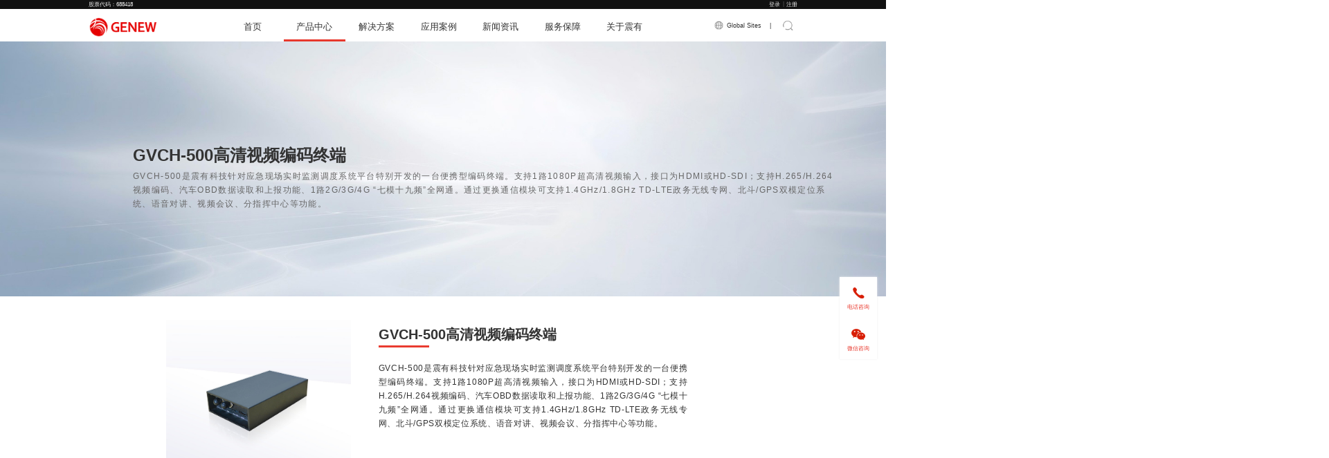

--- FILE ---
content_type: text/html; charset=utf-8
request_url: https://www.genew.com.cn/ProductsStd_308.html
body_size: 18922
content:
<!DOCTYPE html>


<html lang="zh-cn" xmlns="http://www.w3.org/1999/xhtml">
<head spw="768">

<title>GVCH-500高清视频编码终端 - 深圳震有科技股份有限公司</title> 
<meta name="description" content=""/>
<meta name="keywords" content="GVCH-500高清视频编码终端,深圳震有科技股份有限公司"/>


<meta charset="utf-8" />
<meta name="renderer" content="webkit"/>
<meta http-equiv="X-UA-Compatible" content="chrome=1"/>
<meta id="WebViewport" name="viewport" content="width=device-width, initial-scale=1.0, minimum-scale=1.0, maximum-scale=1.0, user-scalable=no, viewport-fit=cover, minimal-ui"/>
<meta name="format-detection" content="telephone=no,email=no"/>
<meta name="applicable-device" content="pc,mobile"/>
<meta http-equiv="Cache-Control" content="no-transform"/>
<script type="text/javascript">(function(){if(window.outerWidth>1024||!window.addEventListener){return;}
var w=document.getElementById('WebViewport');var dw=w.content;var em=true;function orientation(){if(window.orientation!=0){var width,scale;if(em){if(screen.width<767){return;}
width=767;scale=1.06;}else{width=1201;scale=0.65;}
w.content='width='+width+'px, initial-scale='+scale+', minimum-scale='+scale+', maximum-scale='+scale+', user-scalable=no, viewport-fit=cover, minimal-ui';}else{if(em){w.content=dw;}else{var scale=screen.width<=320?'0.25':'0.3';w.content='width=1200px, initial-scale='+scale+', minimum-scale='+scale+', maximum-scale=1.0, user-scalable=no, viewport-fit=cover, minimal-ui';}}}
this.addEventListener('orientationchange',function(){if(/Apple/.test(navigator.vendor||'')||navigator.userAgent.indexOf('Safari')>=0){return;};setTimeout(function(){var fullscrren=window.fullscrren||document.fullscreen;if(!fullscrren)document.location.reload();},20);});orientation();})();</script>
<link rel="stylesheet" type="text/css" id="css__swiper.min" href="https://rc0.zihu.com/g4/M00/42/F0/CgAG0mI9k_6Aao7mAAAykeQx6gc528.css" />
<link rel="stylesheet" type="text/css" id="css__common" href="https://rc0.zihu.com/g4/M00/38/A2/CgAG0mIB1i-ABqtaAAACj301Bp4529.css" />
<link rel="stylesheet" type="text/css" id="css__yxck" href="https://rc0.zihu.com/g5/M00/44/58/CgAGbGjU6nWAZUq7AAABPvlefEU356.css" />
<link rel="stylesheet" type="text/css" id="respond_measure2" href="https://rc1.zihu.com/css/respond/site.respond.measure-tg-2.0.min.css"/><link rel="stylesheet" type="text/css" id="css__prod_view" href="https://rc0.zihu.com/g5/M00/45/E2/CgAGbGj3XtKAY0gDAAHSLy5peXs855.css"/><link rel="bookmark" href="/Images/logo.ico"/>
<link rel="shortcut icon" href="/Images/logo.ico"/>
<script type="text/javascript" id="visit" >var userAgent=navigator.userAgent;if(/MSIE\s+[5678]\./.test(userAgent)){location.href="/Admin/Design/Edition.html?type=2";};var _jtime=new Date();function jsLoad(){window.jLoad=new Date()-_jtime;}function jsError(){window.jLoad=-1;}
</script>

<script type="text/javascript" id="publicjs" src="https://rc1.zihu.com/js/pb/3/public.1.7.js" onload="jsLoad()" onerror="jsError()"></script>
<script type="text/javascript">page.currentDevice()==1 && util.pageAutoScale({"baseWidth":1920});</script>
</head>

<body class="xg_body">
<form method="get" action="#" Page="/prod_view.aspx?id=308&nid=3&typeid=129" data-identify="0218218218014520220020920021801450198210208014501982090" id="form1" data-ntype="1" data-ptype="4" NavigateId="3">


<div class="xg_header" id="xg_header" role="banner" includeId="header0414975751104192218281441732211293863862">



<section class="xg_section xg_section_fixd p1721mf1721-00002" id="sf1721-00002">
<div class="container p1721mf1721-000020001" id="cf1721-000020001">
<div class="row">
<div class="col-sm-12 col-lg-12 p1721mf1721-041189a7dd6583fa8">
<div class="f409 p1721cf1721-09c7b9eac72cb303e p1721mf1721-09c7b9eac72cb303e" id="cf1721-09c7b9eac72cb303e" data-tag="409">
<div class="f409">
		<div id="company" class="company">
			<a href="/index.html"></a>
		</div>
		<div class="f409_wrap">
			<ul class="reglogin">
				<li class="rllogin"><a href="#"></a></li>
				<span class="xian">|</span>
				<li class="rlreg"><a href="#"></a></li>
			</ul>
			<ul class="onlogin" style="display:none;">
				<li class="f409_olwel">
					<span class="onlogin1" name="onlogin1"></span>
				</li>
				<li class="f409_img">
					<a><img src="/Admin/Images/TourPic.jpg" title=""></a>
				</li>
                <div class="phone_box">
                	<li class="f409_olname">
                		<a id="loginedName" href="/member.aspx"></a>
                	</li>
                	<li class="f409_oltc">
                		<a id="loginout" href="javascript:void(0)"></a>
                	</li>
                </div>
			</ul>
		</div>
	</div>

</div></div></div></div></section>

<section class="xg_section xg_section_fixd p1721mf1721-00001" id="sf1721-00001">
<div class="container p1721mf1721-000010001" id="cf1721-000010001">
<div class="row">
<div class="col-sm-12 col-lg-12 p1721mf1721-0ad307008fe0c1508"><div id="if17210d46af989fd47cef0" class="xg_menu p1721mf1721-0d46af989fd47cef0" role="navigation"  data-droptype="1" data-mobileshoweffect="0" data-mobilelisttype="1"><ul class="xg_menuUl hidden-sm">
<li class="xg_menuLi1" home='1'><div class="xg_menuTitle1"><a class="xg_menuA xg_menuA1" href="/" target="_self">首页</a></div></li>
<li data-nid="3" class="xg_menuLi1"><div class="xg_menuTitle1"><a class="xg_menuA xg_menuA1" href="/ProductsStd.html" target="_self">产品中心</a></div></li>
<li data-nid="26" class="xg_menuLi1"><div class="xg_menuTitle1"><a class="xg_menuA xg_menuA1" href="/szlld.html" target="_self">解决方案</a></div></li>
<li data-nid="37" class="xg_menuLi1"><div class="xg_menuTitle1"><a class="xg_menuA xg_menuA1" href="/newprod1_yyal.html" target="_self">应用案例</a></div></li>
<li data-nid="2" class="xg_menuLi1"><div class="xg_menuTitle1"><a class="xg_menuA xg_menuA1" href="/NewsSt_cjch.html" target="_self">新闻资讯</a></div></li>
<li data-nid="8" class="xg_menuLi1"><div class="xg_menuTitle1"><a class="xg_menuA xg_menuA1" href="https://support.genew.com/doc?lang=zh" target="_blank" rel="nofollow">服务保障</a></div></li>
<li data-nid="1" class="xg_menuLi1"><div class="xg_menuTitle1"><a class="xg_menuA xg_menuA1" href="/AboutSt_gsjj.html" target="_self" rel="nofollow">关于震有</a></div></li></ul><div class="xg_menuMobile hidden-lg"><div class="xg_memu_btn"></div><div class="xg_menuPanel"><div class="xg_menuMobileData"><div class="xg_menutop"></div><div class="xg_menubottom"><div class="xg_normall_template"  data-datatag="bottom">
<div class="row">
<div class="col-sm-12 col-lg-12 p1721mf1721-0d94bddfacdec5f82"><div id="if17210ef84433346c52299" class="xg_html p1721mf1721-0ef84433346c52299"><a href="https://www.genew.com/" target="_blank"><p>English</p></a></div>
</div></div></div></div></div><div class="xg_menuShade"></div></div></div><div class="xg_dropdownlist"><div class="xg_navi_template p1721mf1721-0b5dc320f0969c0e5"  data-anids="276" data-rid="4">
<div class="row">
<div class="col-sm-12 col-lg-12 p1721mf1721-064a4f40958bd3654"><div id="if17210f66333294b134f17" class="xg_list p1721mf1721-0f66333294b134f17" data-nid="4" data-ntype="2" data-dtype="2"><div class="data_row row"><div class="data_col col-lg-12 col-sm-6">
<div class="row">
<div class="col-sm-12 col-lg-12 p1721mf1721-0ae5e298b1d4ed709"><div class="xg_text p1721mf1721-08578dc3fa18cee5c"><a><span>应急指挥</span></a></div>
<div class="xg_img p1721mf1721-0b7640e77e7292fe6"><img src="" alt="应急指挥" title="应急指挥" /></div>
</div></div></div>
<div class="data_col col-lg-12 col-sm-6">
<div class="row">
<div class="col-sm-12 col-lg-12 p1721mf1721-0ae5e298b1d4ed709"><div class="xg_text p1721mf1721-08578dc3fa18cee5c"><a><span>智慧园区</span></a></div>
<div class="xg_img p1721mf1721-0b7640e77e7292fe6"><img src="" alt="智慧园区" title="智慧园区" /></div>
</div></div></div>
<div class="data_col col-lg-12 col-sm-6">
<div class="row">
<div class="col-sm-12 col-lg-12 p1721mf1721-0ae5e298b1d4ed709"><div class="xg_text p1721mf1721-08578dc3fa18cee5c"><a><span>智慧城市</span></a></div>
<div class="xg_img p1721mf1721-0b7640e77e7292fe6"><img src="" alt="智慧城市" title="智慧城市" /></div>
</div></div></div>
<div class="data_col col-lg-12 col-sm-6">
<div class="row">
<div class="col-sm-12 col-lg-12 p1721mf1721-0ae5e298b1d4ed709"><div class="xg_text p1721mf1721-08578dc3fa18cee5c"><a><span>智慧矿山</span></a></div>
<div class="xg_img p1721mf1721-0b7640e77e7292fe6"><img src="" alt="智慧矿山" title="智慧矿山" /></div>
</div></div></div>
</div></div>
<div class="xg_img p1721mf1721-03e6c3bbe9fb49c10"><div class="no_content_add"><span>先设置数据</span></div></div>
</div></div></div><div class="xg_navi_template p1721mf1721-03fc78b43ba42f167"  data-rid="8">
<div class="row">
<div class="col-sm-12 col-lg-12 p1721mf1721-047c360817f4aed64">
<div class="row">
<div class="col-sm-12 col-lg-8 p1721mf1721-06ecace6c0fe11e9f"><div id="if172106fd6d8cb75da95c8" class="xg_list p1721mf1721-06fd6d8cb75da95c8" data-nid="8" data-ntype="2" data-dtype="2"><div class="data_row row"><div class="data_col col-lg-12 col-sm-12"><div class="xg_data_notdata">暂无数据</div></div></div></div>
</div>
<div class="col-sm-12 col-lg-4 p1721mf1721-0fd181c1229a2f297"></div></div></div></div>
<div class="row">
<div class="col-sm-12 col-lg-12 p1721mf1721-03cc54ba972058d64">
<div class="row">
<div class="col-sm-12 col-lg-12 p1721mf1721-0f7d7763be156ff89">
<div class="row">
<div class="col-sm-12 col-lg-12 p1721mf1721-08e6088170b785212"><div class="xg_text p1721mf1721-0a2e45eaa1ca82d33"><span>售后服务热线：400-860-8418</span></div>
</div></div></div></div></div></div></div><div class="xg_navi_template p1721mf1721-03c29b77dd4f20117"  data-rid="2">
<div class="row">
<div class="col-sm-12 col-lg-12 p1721mf1721-050957e2cbdb65da2">
<div class="row">
<div class="col-sm-12 col-lg-8 p1721mf1721-066e3fbeedabd8e19"><div id="if17210b045525f891cf2b4" class="xg_list p1721mf1721-0b045525f891cf2b4" data-nid="2" data-ntype="2" data-dtype="2"><div class="data_row row"><div class="data_col col-lg-2 col-sm-6"><div class="xg_img p1721mf1721-02dae78808e0dbd59"><img src="https://rc0.zihu.com/g4/M00/2A/21/CgAG0mGwYHeAcGPPAAALMiiNE-w472.png" alt="新闻中心" title="新闻中心" /></div>
<div class="xg_text p1721mf1721-068b3966cd25c1eaf"><a href="/NewsSt_cjch.html" target="_self"><span>新闻中心</span></a></div>
</div>
<div class="data_col col-lg-2 col-sm-6"><div class="xg_img p1721mf1721-02dae78808e0dbd59"><img src="https://rc0.zihu.com/g4/M00/2A/21/CgAG0mGwYHyADcKKAAARuEVQHks358.png" alt="活动中心" title="活动中心" /></div>
<div class="xg_text p1721mf1721-068b3966cd25c1eaf"><a href="/NewsSt_hdzx.html" target="_self"><span>活动中心</span></a></div>
</div>
<div class="data_col col-lg-2 col-sm-6"><div class="xg_img p1721mf1721-02dae78808e0dbd59"><img src="https://rc0.zihu.com/g4/M00/2A/21/CgAG0mGwYIKAMx8cAAAR50EnwKs775.png" alt="视频中心" title="视频中心" /></div>
<div class="xg_text p1721mf1721-068b3966cd25c1eaf"><a href="/NewsSt_spzx.html" target="_self"><span>视频中心</span></a></div>
</div>
</div></div>
</div>
<div class="col-sm-12 col-lg-4 p1721mf1721-0ae07f5bd0dd79c18"></div></div></div></div>
<div class="row">
<div class="col-sm-12 col-lg-12 p1721mf1721-08ec5dfd6ba2f72f8">
<div class="row">
<div class="col-sm-12 col-lg-12 p1721mf1721-0b16192a533e8e786">
<div class="row">
<div class="col-sm-12 col-lg-12 p1721mf1721-076e3086dd31d1170"><div class="xg_text p1721mf1721-04530cbcedd4ad967"><span>售后服务热线：400-860-8418</span></div>
</div></div></div></div></div></div></div><div class="xg_navi_template p1721mf1721-0d10d807519d23a94"  data-rid="1">
<div class="row">
<div class="col-sm-12 col-lg-12 p1721mf1721-057fba548614caeb6">
<div class="row">
<div class="col-sm-12 col-lg-8 p1721mf1721-01886ea36eb1f30a4"><div id="if1721032e7c0342cccc89d" class="xg_list p1721mf1721-032e7c0342cccc89d" data-nid="1" data-ntype="2" data-dtype="2"><div class="data_row row"><div class="data_col col-lg-2 col-sm-6"><div class="xg_img p1721mf1721-06e83645f43733654"><img src="https://rc0.zihu.com/g4/M00/2A/22/CgAG0mGwYd-AaUncAAAWnNkxpiQ572.png" alt="关于震有" title="关于震有" /></div>
<div class="xg_text p1721mf1721-08350955f24087c62"><a href="/AboutSt_gsjj.html" rel="nofollow" target="_self"><span>关于震有</span></a></div>
</div>
<div class="data_col col-lg-2 col-sm-6"><div class="xg_img p1721mf1721-06e83645f43733654"><img src="https://rc0.zihu.com/g4/M00/2A/21/CgAG0mGwYb-AYqdpAAAVlVqfnzE340.png" alt="投资者关系" title="投资者关系" /></div>
<div class="xg_text p1721mf1721-08350955f24087c62"><a href="/AboutSt_qywh.html" rel="nofollow" target="_self"><span>投资者关系</span></a></div>
</div>
<div class="data_col col-lg-2 col-sm-6"><div class="xg_img p1721mf1721-06e83645f43733654"><img src="https://rc0.zihu.com/g4/M00/2A/22/CgAG0mGwYl6ADNvjAAAk9tp4zs8450.png" alt="发展历程" title="发展历程" /></div>
<div class="xg_text p1721mf1721-08350955f24087c62"><a href="/AboutSt_zzry.html" rel="nofollow" target="_self"><span>发展历程</span></a></div>
</div>
<div class="data_col col-lg-2 col-sm-6"><div class="xg_img p1721mf1721-06e83645f43733654"><img src="https://rc0.zihu.com/g4/M00/2A/22/CgAG0mGwYqOAFskLAAArHHftiMo943.png" alt="人才招聘" title="人才招聘" /></div>
<div class="xg_text p1721mf1721-08350955f24087c62"><a href="http://wecruit.hotjob.cn/SU6155141d0dcad47003e16afe/pb/index.html " rel="nofollow" target="_self"><span>人才招聘</span></a></div>
</div>
<div class="data_col col-lg-2 col-sm-6"><div class="xg_img p1721mf1721-06e83645f43733654"><img src="https://rc0.zihu.com/g4/M00/2A/22/CgAG0mGwYpiANAF3AAAiV3QkKlY808.png" alt="联系我们" title="联系我们" /></div>
<div class="xg_text p1721mf1721-08350955f24087c62"><a href="/AboutSt_xwzx.html" rel="nofollow" target="_self"><span>联系我们</span></a></div>
</div>
<div class="data_col col-lg-2 col-sm-6"><div class="xg_img p1721mf1721-06e83645f43733654"><img src="https://rc0.zihu.com/g5/M00/37/5E/CgAGbGf-FAyAUENJAAAJLIYcEwM342.png" alt="资料中心" title="资料中心" /></div>
<div class="xg_text p1721mf1721-08350955f24087c62"><a href="/AboutSt_zlzx.html" rel="nofollow" target="_self"><span>资料中心</span></a></div>
</div>
</div></div>
</div>
<div class="col-sm-12 col-lg-4 p1721mf1721-018c2788618363790"></div></div></div></div>
<div class="row">
<div class="col-sm-12 col-lg-12 p1721mf1721-0c57a48588e0709bb">
<div class="row">
<div class="col-sm-12 col-lg-12 p1721mf1721-04f2800d2d00e244e">
<div class="row">
<div class="col-sm-12 col-lg-12 p1721mf1721-00033af9f0d1e066c"><div class="xg_text p1721mf1721-047d844f3c3045786"><span>售后服务热线：400-860-8418</span></div>
</div></div></div></div></div></div></div><div class="xg_navi_template p1721mf1721-0c958985e30b42b1e"  data-rid="26">
<div class="row">
<div class="col-sm-12 col-lg-12 p1721mf1721-04badc59e6e6a9791">
<div class="row">
<div class="col-sm-12 col-lg-2 p1721mf1721-069903f06988a0783">
<div class="row">
<div class="col-sm-12 col-lg-12 p1721mf1721-0d7ee1a214a8482be"><div class="xg_text p1721mf1721-0841321f2165c2062"><span>5G通信</span></div>
</div></div>
<div class="row">
<div class="col-sm-12 col-lg-12 p1721mf1721-0915deea1718ca2aa"><div id="if17210fcb9e1ea2f6be2ba" class="xg_list p1721mf1721-0fcb9e1ea2f6be2ba" data-nid="26" data-ntype="2" data-dtype="2"><div class="data_row row"><div class="data_col col-lg-12 col-sm-6"><div class="xg_text p1721mf1721-0dcce0511e9591694"><a href="/szll_xnyysMVNOjjfa.html" rel="nofollow" target="_self"><span>5G消息</span></a></div>
</div>
<div class="data_col col-lg-12 col-sm-6"><div class="xg_text p1721mf1721-0dcce0511e9591694"><a href="/szll_ssfyjjfa.html" rel="nofollow" target="_self"><span>云PBX</span></a></div>
</div>
<div class="data_col col-lg-12 col-sm-6"><div class="xg_text p1721mf1721-0dcce0511e9591694"><a href="/szll_ctyysMNOjjfa.html" rel="nofollow" target="_self"><span>Signaling 和 MNP</span></a></div>
</div>
<div class="data_col col-lg-12 col-sm-6"><div class="xg_text p1721mf1721-0dcce0511e9591694"><a href="/szll_PSTNyjjjfa.html" rel="nofollow" target="_self"><span>PSTN演进</span></a></div>
</div>
<div class="data_col col-lg-12 col-sm-6"><div class="xg_text p1721mf1721-0dcce0511e9591694"><a href="/szll_VoLTEjjfa.html" rel="nofollow" target="_self"><span>VoLTE</span></a></div>
</div>
</div></div>
<div id="if17210a0c69753ab058912" class="xg_html p1721mf1721-0a0c69753ab058912"><a href="/szlld.html" rel="nofollow" target="_self"><p>&nbsp;查看更多<span style="color: rgb(255, 0, 0);">&gt;</span></p></a></div>
</div></div></div>
<div class="col-sm-12 col-lg-2 p1721mf1721-08e20c67aa588b63c">
<div class="row">
<div class="col-sm-12 col-lg-12 p1721mf1721-0f15d9fa555c80526">
<div class="row">
<div class="col-sm-12 col-lg-12 p1721mf1721-00f5c2c86bd35800a"><div class="xg_text p1721mf1721-061b8929659c8ec13"><span>智慧应急</span></div>
</div></div>
<div class="row">
<div class="col-sm-12 col-lg-12 p1721mf1721-0a4af308db4308fc4"><div id="if17210ad5533f1da00bb09" class="xg_list p1721mf1721-0ad5533f1da00bb09" data-nid="30" data-ntype="2" data-dtype="2"><div class="data_row row"><div class="data_col col-lg-12 col-sm-6"><div class="xg_text p1721mf1721-0af3d02366853212b"><a href="/help_yjglzhyjzhptjjfa.html" target="_self"><span>智慧应急指挥平台</span></a></div>
</div>
<div class="data_col col-lg-12 col-sm-6"><div class="xg_text p1721mf1721-0af3d02366853212b"><a href="/help_yjglysprgtxjjfa.html" target="_self"><span>音视频融合通信</span></a></div>
</div>
<div class="data_col col-lg-12 col-sm-6"><div class="xg_text p1721mf1721-0af3d02366853212b"><a href="/help_zhyojyzhptjjfa.html" target="_self"><span>智慧园区救援指挥平台</span></a></div>
</div>
<div class="data_col col-lg-12 col-sm-6"><div class="xg_text p1721mf1721-0af3d02366853212b"><a href="/help_zhyojcyjjtjjfa.html" target="_self"><span>智慧园区监测预警系统</span></a></div>
</div>
<div class="data_col col-lg-12 col-sm-6"><div class="xg_text p1721mf1721-0af3d02366853212b"><a href="/help_cdhdbzzhddjtjjfa.html" target="_self"><span>重大活动保障指挥调度系统</span></a></div>
</div>
</div></div>
<div id="if17210b1105fdd5e841754" class="xg_html p1721mf1721-0b1105fdd5e841754"><a href="/helpd.html" target="_self"><p>&nbsp;查看更多<span style="color: rgb(255, 0, 0);">&gt;</span></p></a></div>
</div></div></div></div></div>
<div class="col-sm-12 col-lg-2 p1721mf1721-06d205c46c7d2064f">
<div class="row">
<div class="col-sm-12 col-lg-12 p1721mf1721-0c4d8bee667b8ec03"><div class="xg_text p1721mf1721-01f0971566752d20a"><span>智慧矿山</span></div>
</div></div>
<div class="row">
<div class="col-sm-12 col-lg-12 p1721mf1721-023fd922fa3f6e3c6"><div id="if17210448690e9f3bfffe2" class="xg_list p1721mf1721-0448690e9f3bfffe2" data-nid="27" data-ntype="2" data-dtype="2"><div class="data_row row"><div class="data_col col-lg-12 col-sm-6"><div class="xg_text p1721mf1721-099e78ab78fc29e21"><a href="/qsxx_5Gkymxtxjtjjfa.html" target="_self"><span>矿用5G无线通信系统</span></a></div>
</div>
<div class="data_col col-lg-12 col-sm-6"><div class="xg_text p1721mf1721-099e78ab78fc29e21"><a href="/qsxx_KJ1070kyrydwjtjjfa.html" target="_self"><span>矿用井下人员精确定位系统</span></a></div>
</div>
<div class="data_col col-lg-12 col-sm-6"><div class="xg_text p1721mf1721-099e78ab78fc29e21"><a href="/qsxx_zhksgkptjjfa.html" target="_self"><span>矿山智能综合管控平台</span></a></div>
</div>
<div class="data_col col-lg-12 col-sm-6"><div class="xg_text p1721mf1721-099e78ab78fc29e21"><a href="/qsxx_ddtxjtjjfa.html" target="_self"><span>矿用调度通信系统</span></a></div>
</div>
<div class="data_col col-lg-12 col-sm-6"><div class="xg_text p1721mf1721-099e78ab78fc29e21"><a href="/qsxx_KT202kymxtxjtjjfa.html" target="_self"><span>矿用WiFi6无线通信系统</span></a></div>
</div>
</div></div>
<div id="if17210e2d46d82ffb71dac" class="xg_html p1721mf1721-0e2d46d82ffb71dac"><a href="/qsxxd.html" target="_self"><p>&nbsp;查看更多<span style="color: rgb(255, 0, 0);">&gt;</span></p></a></div>
</div></div></div>
<div class="col-sm-12 col-lg-2 p1721mf1721-0fc5edc715e2a8cde">
<div class="row">
<div class="col-sm-12 col-lg-12 p1721mf1721-00c1ae337e5ccbc08"><div class="xg_text p1721mf1721-0824c782cd56e3582"><span>智慧城市</span></div>
</div></div>
<div class="row">
<div class="col-sm-12 col-lg-12 p1721mf1721-08444940567be396b"><div id="if172108d4ce29cf004acd6" class="xg_list p1721mf1721-08d4ce29cf004acd6" data-nid="25" data-ntype="2" data-dtype="2"><div class="data_row row"><div class="data_col col-lg-12 col-sm-6"><div class="xg_text p1721mf1721-0e6fc3dd712d8fc01"><a href="/SolutionSt_dcjdzdkjjsfo.html" target="_self"><span>多场景打造低空经济示范区</span></a></div>
</div>
<div class="data_col col-lg-12 col-sm-6"><div class="xg_text p1721mf1721-0e6fc3dd712d8fc01"><a href="/SolutionSt_xxzhcsyhzhzxztjjfa.html" target="_self"><span>城市应急大脑</span></a></div>
</div>
<div class="data_col col-lg-12 col-sm-6"><div class="xg_text p1721mf1721-0e6fc3dd712d8fc01"><a href="/SolutionSt_xxzhcsrgtxjtjjfa.html" target="_self"><span>城市运行指挥中心</span></a></div>
</div>
<div class="data_col col-lg-12 col-sm-6"><div class="xg_text p1721mf1721-0e6fc3dd712d8fc01"><a href="/SolutionSt_xxzhcsznhhjzxjtjjfa.html" target="_self"><span>城市智能化呼叫中心系统</span></a></div>
</div>
<div class="data_col col-lg-12 col-sm-6"><div class="xg_text p1721mf1721-0e6fc3dd712d8fc01"><a href="/SolutionSt_qyznhjjfa.html" target="_self"><span>全院智能化解决方案</span></a></div>
</div>
</div></div>
<div id="if17210463534de6fd91ca3" class="xg_html p1721mf1721-0463534de6fd91ca3"><a href="/SolutionStd.html" target="_self"><p>&nbsp;查看更多<span style="color: rgb(255, 0, 0);">&gt;</span></p></a></div>
</div></div></div>
<div class="col-sm-12 col-lg-2 p1721mf1721-0f6d1fc5999f6badf">
<div class="row">
<div class="col-sm-12 col-lg-12 p1721mf1721-0c367952262049768"><div class="xg_text p1721mf1721-097462dd9f9e8b3e2"><span>智慧光网</span></div>
</div></div>
<div class="row">
<div class="col-sm-12 col-lg-12 p1721mf1721-0c712826ef8d64d01"><div id="if17210cf5094bef9595f86" class="xg_list p1721mf1721-0cf5094bef9595f86" data-nid="7" data-ntype="2" data-dtype="2"><div class="data_row row"><div class="data_col col-lg-12 col-sm-6"><div class="xg_text p1721mf1721-0c06575cf82a21958"><a href="/ContactSt_gqdhFTTH.html" rel="nofollow" target="_self"><span>光纤到户FTTH</span></a></div>
</div>
<div class="data_col col-lg-12 col-sm-6"><div class="xg_text p1721mf1721-0c06575cf82a21958"><a href="/ContactSt_ydhcFTTM.html" rel="nofollow" target="_self"><span>移动回传FTTM</span></a></div>
</div>
<div class="data_col col-lg-12 col-sm-6"><div class="xg_text p1721mf1721-0c06575cf82a21958"><a href="/ContactSt_yowPOL.html" rel="nofollow" target="_self"><span>园区网POL</span></a></div>
</div>
<div class="data_col col-lg-12 col-sm-6"><div class="xg_text p1721mf1721-0c06575cf82a21958"><a href="/ContactSt_cjcyWDM.html" rel="nofollow" target="_self"><span>城际城域WDM</span></a></div>
</div>
<div class="data_col col-lg-12 col-sm-6"><div class="xg_text p1721mf1721-0c06575cf82a21958"><a href="/ContactSt_gdyth.html" rel="nofollow" target="_self"><span>光电一体化</span></a></div>
</div>
</div></div>
<div id="if1721030dfac0b8cec8bac" class="xg_html p1721mf1721-030dfac0b8cec8bac"><a href="/ContactStd.html" rel="nofollow" target="_self"><p>&nbsp;查看更多<span style="color: rgb(255, 0, 0);">&gt;</span></p></a></div>
</div></div></div>
<div class="col-sm-12 col-lg-2 p1721mf1721-07262ce1cc0d32d0d">
<div class="row">
<div class="col-sm-12 col-lg-12 p1721mf1721-0b71919f9f6d17022"><div class="xg_text p1721mf1721-0d58478162823c6c4"><span>化工园区</span></div>
</div></div>
<div class="row">
<div class="col-sm-12 col-lg-12 p1721mf1721-00f5c4dd4f129e350"><div id="if172102d232e4d258b9f4c" class="xg_list p1721mf1721-02d232e4d258b9f4c" data-nid="19" data-ntype="2" data-dtype="2"><div class="data_row row"><div class="data_col col-lg-12 col-sm-6"><div class="xg_text p1721mf1721-02d83ad0e588a34bb"><a href="/clients_mkmhgzgaqglpt.html" target="_self"><span>煤矿+煤化工综合安全管理平台</span></a></div>
</div>
<div class="data_col col-lg-12 col-sm-6"><div class="xg_text p1721mf1721-02d83ad0e588a34bb"><a href="/clients_jcyjjyjzhpt.html" target="_self"><span>化工园区安全风险智能化管控平台解决方案</span></a></div>
</div>
<div class="data_col col-lg-12 col-sm-6"><div class="xg_text p1721mf1721-02d83ad0e588a34bb"><a href="/clients_hghyrgtxfa.html" target="_self"><span>“工业互联网+危化安全生产” 危化企业安全风险智能化管控平台解决方案</span></a></div>
</div>
<div class="data_col col-lg-12 col-sm-6"><div class="xg_text p1721mf1721-02d83ad0e588a34bb"><a href="/clients_hgyo2.html" target="_self"><span>集团监测预警调度指挥中心解决方案</span></a></div>
</div>
<div class="data_col col-lg-12 col-sm-6"><div class="xg_text p1721mf1721-02d83ad0e588a34bb"><a href="/clients_hgyo1.html" target="_self"><span>企业融合通信平台解决方案</span></a></div>
</div>
</div></div>
<div id="if172103a5ad2bbc7ba69eb" class="xg_html p1721mf1721-03a5ad2bbc7ba69eb"><a href="/clients.html" target="_self"><p>&nbsp;查看更多<span style="color: rgb(255, 0, 0);">&gt;</span></p></a></div>
</div></div></div></div></div></div>
<div class="row">
<div class="col-sm-12 col-lg-12 p1721mf1721-0fb0cf71d96fcf393">
<div class="row">
<div class="col-sm-12 col-lg-12 p1721mf1721-085f2c19938037cd5">
<div class="row">
<div class="col-sm-12 col-lg-12 p1721mf1721-05450f360e9d4367d"><div class="xg_text p1721mf1721-09258b6e089030989"><span>售后服务热线：400-860-8418</span></div>
</div></div></div></div></div></div></div><div class="xg_navi_template p1721mf1721-0fee0a31c2e6d6b1f"  data-rid="3">
<div class="row">
<div class="col-sm-12 col-lg-12 p1721mf1721-0b3af447c7f499a1b">
<div class="row">
<div class="col-sm-12 col-lg-5 p1721mf1721-081247e32f2ff4bc3">
<div class="row">
<div class="col-sm-12 col-lg-12 p1721mf1721-0413cf2afca4982fd"><div class="xg_text p1721mf1721-0d13a2dbbc5fa1a20"><span>运营商</span></div>
</div></div>
<div class="row">
<div class="col-sm-12 col-lg-3 p1721mf1721-058ef5571ffeab710"><div class="xg_text p1721mf1721-028b5c458577a72f3"><a href="/ProductsSt_lb3.html" target="_self"><span>核心网</span></a></div>
<div id="if172103fa526d1c3dc2ee7" class="xg_list p1721mf1721-03fa526d1c3dc2ee7" data-nid="3" data-ntype="1" data-dtype="3"><div class="data_row row"><div class="data_col col-lg-12 col-sm-6"><div class="xg_text p1721mf1721-0ec0d73ee27b1a018"><a href="/ProductsStd_276.html" target="_self"><span>IMS</span></a></div>
</div>
<div class="data_col col-lg-12 col-sm-6"><div class="xg_text p1721mf1721-0ec0d73ee27b1a018"><a href="/ProductsStd_221.html" target="_self"><span>iSG6400 SSTP</span></a></div>
</div>
<div class="data_col col-lg-12 col-sm-6"><div class="xg_text p1721mf1721-0ec0d73ee27b1a018"><a href="/ProductsStd_810.html" target="_self"><span>RCS</span></a></div>
</div>
</div></div>
</div>
<div class="col-sm-12 col-lg-3 p1721mf1721-047b96223afd9b811"><div class="xg_text p1721mf1721-0dfad6a295d5842b2"><a href="/ProductsSt_rjh1.html" target="_self"><span>接入网</span></a></div>
<div id="if172109dfcb49261b77040" class="xg_list p1721mf1721-09dfcb49261b77040" data-nid="3" data-ntype="1" data-dtype="2"><div class="data_row row"><div class="data_col col-lg-12 col-sm-6"><div class="xg_text p1721mf1721-0f37589cedce530a4"><a href="/ProductsSt_rjh1.html" target="_self"><span>综合接入管理平台MSAN</span></a></div>
</div>
<div class="data_col col-lg-12 col-sm-6"><div class="xg_text p1721mf1721-0f37589cedce530a4"><a href="/ProductsSt_rjh1.html" target="_self"><span>10G PON/GPON OLT</span></a></div>
</div>
<div class="data_col col-lg-12 col-sm-6"><div class="xg_text p1721mf1721-0f37589cedce530a4"><a href="/ProductsSt_rjh1.html" target="_self"><span>GPON/XG-PON/XGS-PON ONT</span></a></div>
</div>
<div class="data_col col-lg-12 col-sm-6"><div class="xg_text p1721mf1721-0f37589cedce530a4"><a href="/ProductsSt_rjh1.html" target="_self"><span>接入型OTN</span></a></div>
</div>
<div class="data_col col-lg-12 col-sm-6"><div class="xg_text p1721mf1721-0f37589cedce530a4"><a href="/ProductsSt_rjh1.html" target="_self"><span>光电复合产品</span></a></div>
</div>
</div></div>
</div>
<div class="col-sm-12 col-lg-3 p1721mf1721-02600944201ba04d2"><div class="xg_text p1721mf1721-005d6716bd829dcc0"><a href="/ProductsSt_5Gxx.html" target="_self"><span>传送网</span></a></div>
<div id="if17210392e40f781018ca4" class="xg_list p1721mf1721-0392e40f781018ca4" data-nid="3" data-ntype="1" data-dtype="2"><div class="data_row row"><div class="data_col col-lg-12 col-sm-6"><div class="xg_text p1721mf1721-0d8ccb05631a95578"><a href="/ProductsSt_5Gxx.html" target="_self"><span>城域WDM波分</span></a></div>
</div>
<div class="data_col col-lg-12 col-sm-6"><div class="xg_text p1721mf1721-0d8ccb05631a95578"><a href="/ProductsSt_5Gxx.html" target="_self"><span>PTN分组传送网络</span></a></div>
</div>
<div class="data_col col-lg-12 col-sm-6"><div class="xg_text p1721mf1721-0d8ccb05631a95578"><a href="/ProductsSt_5Gxx.html" target="_self"><span>光电一体化</span></a></div>
</div>
<div class="data_col col-lg-12 col-sm-6"><div class="xg_text p1721mf1721-0d8ccb05631a95578"><a href="/ProductsSt_5Gxx.html" target="_self"><span>MSTP多业务传输</span></a></div>
</div>
</div></div>
</div>
<div class="col-sm-12 col-lg-3 p1721mf1721-0ff7d262e2bd45369"><div class="xg_text p1721mf1721-05c286949831da1c9"><a href="/ProductsSt_lb4.html" target="_self"><span>5G产品</span></a></div>
<div id="if1721074a1479607dbcb19" class="xg_list p1721mf1721-074a1479607dbcb19" data-nid="3" data-ntype="1" data-dtype="2"><div class="data_row row"><div class="data_col col-lg-12 col-sm-6"><div class="xg_text p1721mf1721-0b2df7ba1c8bcbb04"><a href="/ProductsSt_lb4.html" target="_self"><span>5G核心网</span></a></div>
</div>
<div class="data_col col-lg-12 col-sm-6"><div class="xg_text p1721mf1721-0b2df7ba1c8bcbb04"><a href="/ProductsSt_lb4.html" target="_self"><span>5G基站</span></a></div>
</div>
<div class="data_col col-lg-12 col-sm-6"><div class="xg_text p1721mf1721-0b2df7ba1c8bcbb04"><a href="/ProductsSt_lb4.html" target="_self"><span>高精度时间设备</span></a></div>
</div>
</div></div>
</div></div></div>
<div class="col-sm-12 col-lg-5 p1721mf1721-0cd83b70dc4dc700e">
<div class="row">
<div class="col-sm-12 col-lg-12 p1721mf1721-0c9d0a65da8047d19"><div class="xg_text p1721mf1721-06284354adde19c77"><span>专网</span></div>
</div></div>
<div class="row">
<div class="col-sm-12 col-lg-4 p1721mf1721-039ca1022afcee22c"><div class="xg_text p1721mf1721-0eed134e978b3600e"><span>智慧应用</span></div>
<div id="if172101f4dd3b5506c7ebd" class="xg_list p1721mf1721-01f4dd3b5506c7ebd" data-nid="3" data-ntype="1" data-dtype="2"><div class="data_row row"><div class="data_col col-lg-12 col-sm-6"><div class="xg_text p1721mf1721-0ed3ab0de71e0e8f5"><a href="/ProductsSt_rgtxpt1.html" target="_self"><span>融合通信平台</span></a></div>
</div>
<div class="data_col col-lg-12 col-sm-6"><div class="xg_text p1721mf1721-0ed3ab0de71e0e8f5"><a href="/ProductsStd_1226.html" target="_self"><span>智慧交通雷射视融合设备</span></a></div>
</div>
<div class="data_col col-lg-12 col-sm-6"><div class="xg_text p1721mf1721-0ed3ab0de71e0e8f5"><a href="/ProductsSt_aqscpt.html" target="_self"><span>安全生产平台</span></a></div>
</div>
<div class="data_col col-lg-12 col-sm-6"><div class="xg_text p1721mf1721-0ed3ab0de71e0e8f5"><a href="/ProductsSt_zhyl1.html" target="_self"><span>智慧医疗</span></a></div>
</div>
<div class="data_col col-lg-12 col-sm-6"><div class="xg_text p1721mf1721-0ed3ab0de71e0e8f5"><a href="/ProductsStd_1352.html" target="_self"><span>低空指挥调度系统</span></a></div>
</div>
<div class="data_col col-lg-12 col-sm-6"><div class="xg_text p1721mf1721-0ed3ab0de71e0e8f5"><a href="/ProductsSt_Gmeetwlsphyjll.html" target="_self"><span>GMeet网络视频会议系统</span></a></div>
</div>
</div></div>
</div>
<div class="col-sm-12 col-lg-4 p1721mf1721-0b6aba5d77e2d6214"><div class="xg_text p1721mf1721-0f473728c4fd896bd"><span>能源</span></div>
<div id="if17210fa9f2c83e267f641" class="xg_list p1721mf1721-0fa9f2c83e267f641" data-nid="3" data-ntype="1" data-dtype="2"><div class="data_row row"><div class="data_col col-lg-12 col-sm-6"><div class="xg_text p1721mf1721-0b6d6bed3ae329b1f"><a href="/ProductsSt_kyyxddjt-KT214A.html" target="_self"><span>矿用调度通信系统</span></a></div>
</div>
<div class="data_col col-lg-12 col-sm-6"><div class="xg_text p1721mf1721-0b6d6bed3ae329b1f"><a href="/ProductsSt_ky5Gmxkdtxjt.html" target="_self"><span>矿用5G无线通信系统</span></a></div>
</div>
<div class="data_col col-lg-12 col-sm-6"><div class="xg_text p1721mf1721-0b6d6bed3ae329b1f"><a href="/ProductsSt_ky4Gmxtxjt-KT592.html" target="_self"><span>矿用4G无线通信系统</span></a></div>
</div>
<div class="data_col col-lg-12 col-sm-6"><div class="xg_text p1721mf1721-0b6d6bed3ae329b1f"><a href="/ProductsSt_kyWiFi6mxtxjt.html" target="_self"><span>矿用WiFi6无线通信系统</span></a></div>
</div>
<div class="data_col col-lg-12 col-sm-6"><div class="xg_text p1721mf1721-0b6d6bed3ae329b1f"><a href="/ProductsSt_kyrydwjt-KJ1070.html" target="_self"><span>矿用井下人员精确定位系统</span></a></div>
</div>
<div class="data_col col-lg-12 col-sm-6"><div class="xg_text p1721mf1721-0b6d6bed3ae329b1f"><a href="/ProductsSt_kyabtxjt-KT220.html" target="_self"><span>矿用广播通信系统</span></a></div>
</div>
<div class="data_col col-lg-12 col-sm-6"><div class="xg_text p1721mf1721-0b6d6bed3ae329b1f"><a href="/ProductsSt_kyspjkjt1.html" target="_self"><span>矿用视频监控系统</span></a></div>
</div>
<div class="data_col col-lg-12 col-sm-6"><div class="xg_text p1721mf1721-0b6d6bed3ae329b1f"><a href="/ProductsSt_kyfzysgljt.html" target="_self"><span>矿用辅助运输管理系统</span></a></div>
</div>
<div class="data_col col-lg-12 col-sm-6"><div class="xg_text p1721mf1721-0b6d6bed3ae329b1f"><a href="/ProductsSt_kyjxhwjt1.html" target="_self"><span>矿用井下环网系统</span></a></div>
</div>
<div class="data_col col-lg-12 col-sm-6"><div class="xg_text p1721mf1721-0b6d6bed3ae329b1f"><a href="/ProductsSt_kydy.html" target="_self"><span>矿用电源及管理系统</span></a></div>
</div>
<div class="data_col col-lg-12 col-sm-6"><div class="xg_text p1721mf1721-0b6d6bed3ae329b1f"><a href="/ProductsSt_fmksjcjt.html" target="_self"><span>非煤矿山安全监测系统</span></a></div>
</div>
</div></div>
</div>
<div class="col-sm-12 col-lg-4 p1721mf1721-02bac0c2f260f5dc7"><div class="xg_text p1721mf1721-04dfc2f1b94fe535d"><span>国产化语音设备</span></div>
<div id="if17210fec7d98b4f162eb9" class="xg_list p1721mf1721-0fec7d98b4f162eb9" data-nid="3" data-ntype="1" data-dtype="2"><div class="data_row row"><div class="data_col col-lg-12 col-sm-6"><div class="xg_text p1721mf1721-04b5b64d211b00447"><a href="/ProductsStd_1103.html" target="_self"><span>国产化语音交换机</span></a></div>
</div>
<div class="data_col col-lg-12 col-sm-6"><div class="xg_text p1721mf1721-04b5b64d211b00447"><a href="/ProductsStd_1107.html" target="_self"><span>国产化VPX语音交换机</span></a></div>
</div>
<div class="data_col col-lg-12 col-sm-6"><div class="xg_text p1721mf1721-04b5b64d211b00447"><a href="/ProductsStd_1111.html" target="_self"><span>国产化接入网关</span></a></div>
</div>
<div class="data_col col-lg-12 col-sm-6"><div class="xg_text p1721mf1721-04b5b64d211b00447"><a href="/ProductsSt_gchcbhmk.html" target="_self"><span>国产化单板和模块</span></a></div>
</div>
</div></div>
</div></div></div>
<div class="col-sm-12 col-lg-2 p1721mf1721-0ab8d9917919d5332">
<div class="row">
<div class="col-sm-12 col-lg-12 p1721mf1721-0aa573f0101c82f74"><div class="xg_text p1721mf1721-055ce8fd7d03aba3c"><span>AI+IoT</span></div>
</div></div>
<div class="row">
<div class="col-sm-12 col-lg-12 p1721mf1721-0ca07387e43bf68e4"><div class="xg_text p1721mf1721-0c5b051438a46179a"><span>智联产品</span></div>
<div id="if1721098252d391ef0ea04" class="xg_list p1721mf1721-098252d391ef0ea04" data-nid="3" data-ntype="1" data-dtype="3"><div class="data_row row"><div class="data_col col-lg-12 col-sm-6"><div class="xg_text p1721mf1721-09c8be0a45e63b737"><a href="/ProductsStd_1175.html" target="_self"><span>边缘网关</span></a></div>
</div>
<div class="data_col col-lg-12 col-sm-6"><div class="xg_text p1721mf1721-09c8be0a45e63b737"><a href="/ProductsStd_1176.html" target="_self"><span>融合服务器</span></a></div>
</div>
<div class="data_col col-lg-12 col-sm-6"><div class="xg_text p1721mf1721-09c8be0a45e63b737"><a href="/ProductsStd_1177.html" target="_self"><span>光储能智能移动哨兵</span></a></div>
</div>
<div class="data_col col-lg-12 col-sm-6"><div class="xg_text p1721mf1721-09c8be0a45e63b737"><a href="/ProductsStd_1178.html" target="_self"><span>智能巡逻哨兵</span></a></div>
</div>
<div class="data_col col-lg-12 col-sm-6"><div class="xg_text p1721mf1721-09c8be0a45e63b737"><a href="/ProductsStd_1179.html" target="_self"><span>风光互补智能灯杆</span></a></div>
</div>
</div></div>
</div></div></div></div></div></div>
<div class="row">
<div class="col-sm-12 col-lg-12 p1721mf1721-0ca899832ccbd034d">
<div class="row">
<div class="col-sm-12 col-lg-12 p1721mf1721-05dd84b0d52de355e">
<div class="row">
<div class="col-sm-12 col-lg-12 p1721mf1721-0b9e13a36b2876849"><div class="xg_text p1721mf1721-0a8c5f9757f7b3dde"><span>售后服务热线：400-860-8418</span></div>
</div></div></div></div></div></div></div><div class="xg_navi_template p1721mf1721-0065677d136a010dc"  data-rid="37">
<div class="row">
<div class="col-sm-12 col-lg-12 p1721mf1721-0cce5b7f352cb5e18">
<div class="row">
<div class="col-sm-12 col-lg-2 p1721mf1721-07359483631683a05">
<div class="row">
<div class="col-sm-12 col-lg-12 p1721mf1721-01f87c08fb9bf7a75"><div class="xg_text p1721mf1721-0638b3e1009bad83b"><span>应急指挥</span></div>
</div></div>
<div class="row">
<div class="col-sm-12 col-lg-12 p1721mf1721-0185dfb3f2e06b375"><div id="if17210d61da38a9d420954" class="xg_list p1721mf1721-0d61da38a9d420954" data-nid="37" data-ntype="1" data-dtype="3"><div class="data_row row"><div class="data_col col-lg-12 col-sm-6"><div class="xg_text p1721mf1721-02ea5a0f4050e1a9f"><a href="/newpro1_425.html" target="_self"><span>广东省应急管理厅</span></a></div>
</div>
<div class="data_col col-lg-12 col-sm-6"><div class="xg_text p1721mf1721-02ea5a0f4050e1a9f"><a href="/newpro1_1082.html" target="_self"><span>陕西省应急管理厅</span></a></div>
</div>
<div class="data_col col-lg-12 col-sm-6"><div class="xg_text p1721mf1721-02ea5a0f4050e1a9f"><a href="/newpro1_423.html" target="_self"><span>河南省应急管理厅</span></a></div>
</div>
<div class="data_col col-lg-12 col-sm-6"><div class="xg_text p1721mf1721-02ea5a0f4050e1a9f"><a href="/newpro1_424.html" target="_self"><span>山西省应急管理厅</span></a></div>
</div>
<div class="data_col col-lg-12 col-sm-6"><div class="xg_text p1721mf1721-02ea5a0f4050e1a9f"><a href="/newpro1_1074.html" target="_self"><span>广州市应急管理局</span></a></div>
</div>
</div></div>
<div id="if1721045218e266ebc84ca" class="xg_html p1721mf1721-045218e266ebc84ca"><a href="/newprod1_yyal.html" target="_self"><p>&nbsp;查看更多<span style="color: rgb(255, 0, 0);">&gt;</span></p></a></div>
</div></div></div>
<div class="col-sm-12 col-lg-2 p1721mf1721-0233b44942219b181">
<div class="row">
<div class="col-sm-12 col-lg-12 p1721mf1721-0a4e89fc6498530a2">
<div class="row">
<div class="col-sm-12 col-lg-12 p1721mf1721-0569a6bc3b30de8e5"><div class="xg_text p1721mf1721-00858e1c7d32f28db"><span>智慧园企</span></div>
</div></div>
<div class="row">
<div class="col-sm-12 col-lg-12 p1721mf1721-081a49dc70839d61d"><div id="if17210950955ba1ed5f844" class="xg_list p1721mf1721-0950955ba1ed5f844" data-nid="37" data-ntype="1" data-dtype="3"><div class="data_row row"><div class="data_col col-lg-12 col-sm-6"><div class="xg_text p1721mf1721-023771bdaaa51e51f"><a href="/newpro1_1174.html" target="_self"><span>内蒙古建元煤焦化有限责任...</span></a></div>
</div>
<div class="data_col col-lg-12 col-sm-6"><div class="xg_text p1721mf1721-023771bdaaa51e51f"><a href="/newpro1_1169.html" target="_self"><span>石河子开发区智慧园区</span></a></div>
</div>
<div class="data_col col-lg-12 col-sm-6"><div class="xg_text p1721mf1721-023771bdaaa51e51f"><a href="/newpro1_413.html" target="_self"><span>新疆天富能源</span></a></div>
</div>
<div class="data_col col-lg-12 col-sm-6"><div class="xg_text p1721mf1721-023771bdaaa51e51f"><a href="/newpro1_412.html" target="_self"><span>新疆特变电工</span></a></div>
</div>
<div class="data_col col-lg-12 col-sm-6"><div class="xg_text p1721mf1721-023771bdaaa51e51f"><a href="/newpro1_1269.html" target="_self"><span>德兴市硫化工及精深加工产...</span></a></div>
</div>
</div></div>
<div id="if17210088f08a58bd89b83" class="xg_html p1721mf1721-0088f08a58bd89b83"><a href="/newprod1_zhyo.html" target="_self"><p>&nbsp;查看更多<span style="color: rgb(255, 0, 0);">&gt;</span></p></a></div>
</div></div></div></div></div>
<div class="col-sm-12 col-lg-2 p1721mf1721-0eedb8175bec05e5b">
<div class="row">
<div class="col-sm-12 col-lg-12 p1721mf1721-0ace8b827e42bf438">
<div class="row">
<div class="col-sm-12 col-lg-12 p1721mf1721-02287bc4a036f54e1"><div class="xg_text p1721mf1721-04a842ac992466988"><span>智慧城市</span></div>
</div></div>
<div class="row">
<div class="col-sm-12 col-lg-12 p1721mf1721-0cdd1942ab9c279d6"><div id="if172107430fe34cb82a838" class="xg_list p1721mf1721-07430fe34cb82a838" data-nid="37" data-ntype="1" data-dtype="3"><div class="data_row row"><div class="data_col col-lg-12 col-sm-6"><div class="xg_text p1721mf1721-01917a9d09ad71bdb"><a href="/newpro1_1056.html" target="_self"><span>深圳市场监督</span></a></div>
</div>
<div class="data_col col-lg-12 col-sm-6"><div class="xg_text p1721mf1721-01917a9d09ad71bdb"><a href="/newpro1_1055.html" target="_self"><span>深圳南山</span></a></div>
</div>
<div class="data_col col-lg-12 col-sm-6"><div class="xg_text p1721mf1721-01917a9d09ad71bdb"><a href="/newpro1_1054.html" target="_self"><span>广州穗智管</span></a></div>
</div>
<div class="data_col col-lg-12 col-sm-6"><div class="xg_text p1721mf1721-01917a9d09ad71bdb"><a href="/newpro1_1053.html" target="_self"><span>赣州蓉江新区</span></a></div>
</div>
<div class="data_col col-lg-12 col-sm-6"><div class="xg_text p1721mf1721-01917a9d09ad71bdb"><a href="/newpro1_1073.html" target="_self"><span>江苏太仓水务局</span></a></div>
</div>
</div></div>
<div id="if172105f0b3f61757eeb8f" class="xg_html p1721mf1721-05f0b3f61757eeb8f"><a href="/newprod1_zhcs.html" target="_self"><p>&nbsp;查看更多<span style="color: rgb(255, 0, 0);">&gt;</span></p></a></div>
</div></div></div></div></div>
<div class="col-sm-12 col-lg-2 p1721mf1721-015b7ecc5c655676a">
<div class="row">
<div class="col-sm-12 col-lg-12 p1721mf1721-06f6e81a821afa071">
<div class="row">
<div class="col-sm-12 col-lg-12 p1721mf1721-04584fc497ff75693"><div class="xg_text p1721mf1721-01d388d61a7caa3fd"><span>智慧灯杆</span></div>
</div></div>
<div class="row">
<div class="col-sm-12 col-lg-12 p1721mf1721-03351339fe2acd59b"><div id="if1721085d98027db2cf32c" class="xg_list p1721mf1721-085d98027db2cf32c" data-nid="37" data-ntype="1" data-dtype="3"><div class="data_row row"><div class="data_col col-lg-12 col-sm-6"><div class="xg_text p1721mf1721-07b049fd0428c2127"><a href="/newpro1_1168.html" target="_self"><span>深圳智能安全建设</span></a></div>
</div>
<div class="data_col col-lg-12 col-sm-6"><div class="xg_text p1721mf1721-07b049fd0428c2127"><a href="/newpro1_1173.html" target="_self"><span>深圳宝安新安街道</span></a></div>
</div>
</div></div>
<div id="if17210c8461777a689edf3" class="xg_html p1721mf1721-0c8461777a689edf3"><a href="/newprod1_zhga.html" target="_self"><p>&nbsp;查看更多<span style="color: rgb(255, 0, 0);">&gt;</span></p></a></div>
</div></div></div></div></div>
<div class="col-sm-12 col-lg-2 p1721mf1721-0a203a8ee61019e96">
<div class="row">
<div class="col-sm-12 col-lg-12 p1721mf1721-05b189993c1b5990f">
<div class="row">
<div class="col-sm-12 col-lg-12 p1721mf1721-0cca7b40cf2c114e7"><div class="xg_text p1721mf1721-0567600131264df47"><span>智慧矿山  </span></div>
</div></div>
<div class="row">
<div class="col-sm-12 col-lg-12 p1721mf1721-0b996fcdbc47a52f0"><div id="if1721072c48c6b037fe30c" class="xg_list p1721mf1721-072c48c6b037fe30c" data-nid="37" data-ntype="1" data-dtype="3"><div class="data_row row"><div class="data_col col-lg-12 col-sm-6"><div class="xg_text p1721mf1721-010214d30e33f1d96"><a href="/newpro1_1172.html" target="_self"><span>鄂尔多斯某大型煤矿</span></a></div>
</div>
<div class="data_col col-lg-12 col-sm-6"><div class="xg_text p1721mf1721-010214d30e33f1d96"><a href="/newpro1_1171.html" target="_self"><span>陕煤集团</span></a></div>
</div>
<div class="data_col col-lg-12 col-sm-6"><div class="xg_text p1721mf1721-010214d30e33f1d96"><a href="/newpro1_1060.html" target="_self"><span>能源投资集团</span></a></div>
</div>
<div class="data_col col-lg-12 col-sm-6"><div class="xg_text p1721mf1721-010214d30e33f1d96"><a href="/newpro1_1061.html" target="_self"><span>陕西恒源煤电集团</span></a></div>
</div>
<div class="data_col col-lg-12 col-sm-6"><div class="xg_text p1721mf1721-010214d30e33f1d96"><a href="/newpro1_1062.html" target="_self"><span>神东煤炭集团</span></a></div>
</div>
</div></div>
<div id="if172102d22ee0acd3c53bc" class="xg_html p1721mf1721-02d22ee0acd3c53bc"><a href="/newprod1_zhks.html" target="_self"><p>&nbsp;查看更多<span style="color: rgb(255, 0, 0);">&gt;</span></p></a></div>
</div></div></div></div></div>
<div class="col-sm-12 col-lg-2 p1721mf1721-0163ee788149c6614">
<div class="row">
<div class="col-sm-12 col-lg-12 p1721mf1721-0f0a59245b2f40f94">
<div class="row">
<div class="col-sm-12 col-lg-12 p1721mf1721-05e8ff245d5d1cf06"><div class="xg_text p1721mf1721-0bc0195dfbf504468"><span>电信运营商</span></div>
</div></div>
<div class="row">
<div class="col-sm-12 col-lg-12 p1721mf1721-00bf19cda7eb577d2"><div id="if17210ebec9ab91172f30f" class="xg_list p1721mf1721-0ebec9ab91172f30f" data-nid="37" data-ntype="1" data-dtype="3"><div class="data_row row"><div class="data_col col-lg-12 col-sm-6"><div class="xg_text p1721mf1721-0f6ae2b6b64bca011"><a href="/newpro1_1201.html" target="_self"><span>孟加拉Banglalin...</span></a></div>
</div>
<div class="data_col col-lg-12 col-sm-6"><div class="xg_text p1721mf1721-0f6ae2b6b64bca011"><a href="/newpro1_1069.html" target="_self"><span>英国电信JT</span></a></div>
</div>
<div class="data_col col-lg-12 col-sm-6"><div class="xg_text p1721mf1721-0f6ae2b6b64bca011"><a href="/newpro1_1067.html" target="_self"><span>意大利运营商Tiscal...</span></a></div>
</div>
<div class="data_col col-lg-12 col-sm-6"><div class="xg_text p1721mf1721-0f6ae2b6b64bca011"><a href="/newpro1_929.html" target="_self"><span>马来西亚电信</span></a></div>
</div>
<div class="data_col col-lg-12 col-sm-6"><div class="xg_text p1721mf1721-0f6ae2b6b64bca011"><a href="/newpro1_448.html" target="_self"><span>孟加拉电信</span></a></div>
</div>
</div></div>
<div id="if172101d315bed6474b9df" class="xg_html p1721mf1721-01d315bed6474b9df"><a href="/newprod1_dxyys.html" target="_self"><p>&nbsp;查看更多<span style="color: rgb(255, 0, 0);">&gt;</span></p></a></div>
</div></div></div></div></div></div></div></div>
<div class="row">
<div class="col-sm-12 col-lg-12 p1721mf1721-0a68f3ed5c1b55a2f">
<div class="row">
<div class="col-sm-12 col-lg-12 p1721mf1721-04c392cd672998255">
<div class="row">
<div class="col-sm-12 col-lg-12 p1721mf1721-03fec616bb9248cfe"><div class="xg_text p1721mf1721-0a0f0d4454853c216"><span>售后服务热线：400-860-8418</span></div>
</div></div></div></div></div></div></div></div></div>
<div class="xg_logo p1721mf1721-0a28aabe76cb80bd0" logo="1"><h1><a href="/"><img data-src="/Images/logo.png?t=20260105161928" data-src-sm="/Images/m_logo.png?t=20260105161928" src="[data-uri]"  alt="深圳震有科技股份有限公司" title="深圳震有科技股份有限公司" /></a></h1></div><div id="if17210b41bfded75c8c2b3" class="xg_html p1721mf1721-0b41bfded75c8c2b3"><p>&nbsp; &nbsp; &nbsp; Global Sites&nbsp; &nbsp; |</p></div>
<div id="if17210a0c8ed5294bc7ff6" class="xg_list p1721mf1721-0a0c8ed5294bc7ff6" data-anids="629,630" data-nid="34" data-ntype="2" data-dtype="3"><div class="data_row row"><div class="data_col col-lg-6 col-sm-6">
<div class="row">
<div class="col-sm-12 col-lg-12 p1721mf1721-01ecb9d102d31817b"><div class="xg_img p1721mf1721-0c74a4b427e313576"><a href="https://www.genew.com" rel="nofollow" target="_self"><img data-src="https://rc0.zihu.com/g4/M00/26/3B/CgAG0mGfSFeAVDEpAAANghyXGAE322.png" alt="English" title="English" /></a></div>
<div class="xg_text p1721mf1721-02782103ff1475293"><a href="https://www.genew.com" rel="nofollow" target="_self"><span>English</span></a></div>
</div></div></div>
</div></div>
<div id="if172106c2a2395624215a0" class="xg_fsearch p1721mf1721-06c2a2395624215a0" role="search" data-target="_self" data-navigateids="2,3,8,31,37" data-searchtype="1" data-go="/search.aspx" data-btn="if17210053a842af330be33">
<div class="row">
<div class="col-sm-12 col-lg-12"><div class="xg_ibtn p1721mf1721-0053a842af330be33"><input id="if17210053a842af330be33" type="button" value="  " /></div>
<div class="xg_itext p1721mf1721-045660fc75f4b35b7" form-field ="Key" data-field-search ="Key" label=""><input class="xg_itext_input" type="text" id="input_if1721045660fc75f4b35b7" name="if1721045660fc75f4b35b7"  value="" placeholder="请输入..."/><span class="xg_fierror"></span></div>
</div></div>
<div class="row">
<div class="col-sm-12 col-lg-12"></div></div></div>
<div id="if1721048b60aadb901e09d" class="xg_html p1721mf1721-048b60aadb901e09d">请输入文本内容</div>
<div id="if172102d393c6ccc700056" class="xg_html p1721mf1721-02d393c6ccc700056">请输入文本内容</div>
</div></div>
<div class="row">
<div class="col-sm-12 col-lg-12 hidden-sm p1721mf1721-018264519e7c0cafc"><div id="if17210502aece2b98ac3c1" class="xg_list p1721mf1721-0502aece2b98ac3c1" data-nid="26" data-ntype="2" data-dtype="2"><div class="data_row row"><div class="data_col col-lg-3 col-sm-6">
<div class="row">
<div class="col-sm-12 col-lg-12 p1721mf1721-0fd3625ee0f68af38"><div class="xg_img p1721mf1721-0349780c402064e05"><img data-src="https://rc0.zihu.com/g4/M00/0F/5A/CgAG0mEs4_WAV4mrAAAVlP69v_w844.png" alt="5G通信" title="5G通信" /></div>
<div class="xg_text p1721mf1721-0c2fba2c213914ae8"><span>5G通信</span></div>
</div></div><div class="xg_rdata p1721mf1721-0ebd505b54f383d8f" data-nid="26" data-ntype="2" data-dtype="2" data-forindex="1" data-tid=172><div class="data_row row"><div class="data_col col-lg-12 col-sm-4">
<div class="row">
<div class="col-sm-12 col-lg-12 p1721mf1721-0e920bbdc2e15af60"><div class="xg_text p1721mf1721-0006977ec9ec0c6af"><a href="/szll_xnyysMVNOjjfa.html" rel="nofollow" target="_self"><span>5G消息</span></a></div>
</div></div></div>
<div class="data_col col-lg-12 col-sm-4">
<div class="row">
<div class="col-sm-12 col-lg-12 p1721mf1721-0e920bbdc2e15af60"><div class="xg_text p1721mf1721-0006977ec9ec0c6af"><a href="/szll_ssfyjjfa.html" rel="nofollow" target="_self"><span>云PBX</span></a></div>
</div></div></div>
<div class="data_col col-lg-12 col-sm-4">
<div class="row">
<div class="col-sm-12 col-lg-12 p1721mf1721-0e920bbdc2e15af60"><div class="xg_text p1721mf1721-0006977ec9ec0c6af"><a href="/szll_ctyysMNOjjfa.html" rel="nofollow" target="_self"><span>Signaling 和 MNP</span></a></div>
</div></div></div>
<div class="data_col col-lg-12 col-sm-4">
<div class="row">
<div class="col-sm-12 col-lg-12 p1721mf1721-0e920bbdc2e15af60"><div class="xg_text p1721mf1721-0006977ec9ec0c6af"><a href="/szll_PSTNyjjjfa.html" rel="nofollow" target="_self"><span>PSTN演进</span></a></div>
</div></div></div>
<div class="data_col col-lg-12 col-sm-4">
<div class="row">
<div class="col-sm-12 col-lg-12 p1721mf1721-0e920bbdc2e15af60"><div class="xg_text p1721mf1721-0006977ec9ec0c6af"><a href="/szll_VoLTEjjfa.html" rel="nofollow" target="_self"><span>VoLTE</span></a></div>
</div></div></div>
</div></div>
<div id="if172109c5066998b4a7660" class="xg_html p1721mf1721-09c5066998b4a7660"><p>查看更多 <span style="color: rgb(218, 37, 29);">&gt;&gt;</span></p></div>
</div>
<div class="data_col col-lg-3 col-sm-6">
<div class="row">
<div class="col-sm-12 col-lg-12 p1721mf1721-0fd3625ee0f68af38"><div class="xg_img p1721mf1721-0349780c402064e05"><img data-src="https://rc0.zihu.com/g4/M00/0F/5A/CgAG0mEs5FWAUWJVAAAIA1ciNVo652.png" alt="智慧应急" title="智慧应急" /></div>
<div class="xg_text p1721mf1721-0c2fba2c213914ae8"><span>智慧应急</span></div>
</div></div><div class="xg_rdata p1721mf1721-0ebd505b54f383d8f" data-nid="26" data-ntype="2" data-dtype="2" data-forindex="2" data-tid=173><div class="data_row row"><div class="data_col col-lg-12 col-sm-12"><div class="xg_data_notdata">暂无数据</div></div></div></div>
<div id="if172109c5066998b4a7660" class="xg_html p1721mf1721-09c5066998b4a7660"><p>查看更多 <span style="color: rgb(218, 37, 29);">&gt;&gt;</span></p></div>
</div>
<div class="data_col col-lg-3 col-sm-6">
<div class="row">
<div class="col-sm-12 col-lg-12 p1721mf1721-0fd3625ee0f68af38"><div class="xg_img p1721mf1721-0349780c402064e05"><img data-src="https://rc0.zihu.com/g4/M00/0F/5A/CgAG0mEs5JmADJNqAAAOeIYLnG0209.png" alt="智慧矿山" title="智慧矿山" /></div>
<div class="xg_text p1721mf1721-0c2fba2c213914ae8"><span>智慧矿山</span></div>
</div></div><div class="xg_rdata p1721mf1721-0ebd505b54f383d8f" data-nid="26" data-ntype="2" data-dtype="2" data-forindex="3" data-tid=157><div class="data_row row"><div class="data_col col-lg-12 col-sm-12"><div class="xg_data_notdata">暂无数据</div></div></div></div>
<div id="if172109c5066998b4a7660" class="xg_html p1721mf1721-09c5066998b4a7660"><p>查看更多 <span style="color: rgb(218, 37, 29);">&gt;&gt;</span></p></div>
</div>
<div class="data_col col-lg-3 col-sm-6">
<div class="row">
<div class="col-sm-12 col-lg-12 p1721mf1721-0fd3625ee0f68af38"><div class="xg_img p1721mf1721-0349780c402064e05"><img data-src="https://rc0.zihu.com/g4/M00/0F/5A/CgAG0mEs5MOANd5WAAAJOXfcKnA695.png" alt="智慧城市" title="智慧城市" /></div>
<div class="xg_text p1721mf1721-0c2fba2c213914ae8"><span>智慧城市</span></div>
</div></div><div class="xg_rdata p1721mf1721-0ebd505b54f383d8f" data-nid="26" data-ntype="2" data-dtype="2" data-forindex="4" data-tid=230><div class="data_row row"><div class="data_col col-lg-12 col-sm-12"><div class="xg_data_notdata">暂无数据</div></div></div></div>
<div id="if172109c5066998b4a7660" class="xg_html p1721mf1721-09c5066998b4a7660"><p>查看更多 <span style="color: rgb(218, 37, 29);">&gt;&gt;</span></p></div>
</div>
</div></div>
</div></div></div></section>
</div><div class="xg_banner" id="xg_banner" width="100%">

<section class="xg_section xg_section_fixd p1779m40002" id="s40002">
<div class="container p1779m400020001" id="c400020001">
<div class="row">
<div class="col-sm-12 col-lg-12 hidden-sm p1779m3fa6f274defbfcda">
<div class="row">
<div class="col-sm-12 col-lg-12"><div class="xg_img p1779m74722039fd089517"><img data-src="https://rc0.zihu.com/g4/M00/2D/5C/CgAG0mG-C1-ATVArAAIk7kLFhlk785.jpg" /></div>
<div class="xg_text p1779m3907bc531995dce6"><span>GVCH-500高清视频编码终端</span></div>
<div class="xg_text p1779m058eb7372d88c6d4"><span></span></div>
<div class="xg_text p1779m9c6c85bdf08ac191"><span><p>GVCH-500是震有科技针对应急现场实时监测调度系统平台特别开发的一台便携型编码终端。支持1路1080P超高清视频输入，接口为HDMI或HD-SDI；支持H.265/H.264视频编码、汽车OBD数据读取和上报功能、1路2G/3G/4G “七模十九频”全网通。通过更换通信模块可支持1.4GHz/1.8GHz TD-LTE政务无线专网、北斗/GPS双模定位系统、语音对讲、视频会议、分指挥中心等功能。</p></span></div>
</div></div></div></div></div></section>
</div>
<div class="xg_content" id="xg_content" role="main">

<section class="xg_section  p1779m50003" id="s50003">
<div class="container p1779m500030001" id="c500030001">
<div class="row">
<div class="col-sm-12 col-lg-12 hidden-lg"><div id="i30e274ac0140549a" class="xg_html p1779m30e274ac0140549a"><p>点击返回列表</p></div>
</div></div>
<div class="row">
<div class="col-sm-12 col-lg-4"><div class="xg_img p1779m2ca1e55e2a850df2"><img src="https://rc0.zihu.com/g4/M00/2E/B1/CgAG0mHC-0eAM1dbAADY1vit6IU351.jpg" alt="GVCH-500高清视频编码终端" title="GVCH-500高清视频编码终端" /></div>
</div>
<div class="col-sm-12 col-lg-8 p1779m996b6feb0c4fe81a"><div class="xg_text p1779m20694c2b24bc70cc"><span>GVCH-500高清视频编码终端</span></div>
<div class="xg_text p1779mde80aaf0a55035dd"><span><p>GVCH-500是震有科技针对应急现场实时监测调度系统平台特别开发的一台便携型编码终端。支持1路1080P超高清视频输入，接口为HDMI或HD-SDI；支持H.265/H.264视频编码、汽车OBD数据读取和上报功能、1路2G/3G/4G “七模十九频”全网通。通过更换通信模块可支持1.4GHz/1.8GHz TD-LTE政务无线专网、北斗/GPS双模定位系统、语音对讲、视频会议、分指挥中心等功能。</p></span></div>
</div></div></div></section>

<section class="xg_section  p1779m50004" id="s50004">
<div class="container p1779m500040001" id="c500040001">
<div class="row">
<div class="col-sm-12 col-lg-12 p1779ma5b29cb57176cc98"><div id="ic1a9faa9aa6cc904" class="xg_list p1779mc1a9faa9aa6cc904" data-nid="3" data-ntype="1" data-dtype="3"><div class="data_row row"><div class="data_col col-lg-12 col-sm-12"><div class="xg_rdata p1779m05dedb87c2e35769" data-nid="28" data-ntype="1" data-dtype="3" data-forindex="1"><div class="data_row row"><div class="data_col col-lg-3 col-sm-12"><div class="xg_img p1779m079255f000cf9d69"><img src="https://rc0.zihu.com/g4/M00/25/B8/CgAG0mGd9JSABIu6AAEICRd-GdA112.png" alt="USB功能强大" title="USB功能强大" /></div>
<div class="xg_text p1779m38874961a98cc22d"><span>USB功能强大</span></div>
<div class="xg_text p1779m0197e1e8074e1674"><span><p>USB可以传输短报文，也可以通过USB转网口的转换器增加一个网口</p></span></div>
</div>
<div class="data_col col-lg-3 col-sm-12"><div class="xg_img p1779m079255f000cf9d69"><img src="https://rc0.zihu.com/g4/M00/2C/E5/CgAG0mG7YZCAH5k0AAEkAIplkHM288.png" alt="支持卫星连接" title="支持卫星连接" /></div>
<div class="xg_text p1779m38874961a98cc22d"><span>支持卫星连接</span></div>
<div class="xg_text p1779m0197e1e8074e1674"><span><p>通过网线连接电脑登录设备可修改IP等参数，连接卫星，宽带网络设备可上线</p></span></div>
</div>
<div class="data_col col-lg-3 col-sm-12"><div class="xg_img p1779m079255f000cf9d69"><img src="https://rc0.zihu.com/g4/M00/2C/E4/CgAG0mG7UgiAYlknAACTfB09Rgo980.png" alt="高清视频接入" title="高清视频接入" /></div>
<div class="xg_text p1779m38874961a98cc22d"><span>高清视频接入</span></div>
<div class="xg_text p1779m0197e1e8074e1674"><span><p>支持1路1080P超高清视频输入，接口为HDMI或HD-SDI（自动或手动切换），支持H.265，H.264视频编码</p></span></div>
</div>
</div></div>
</div>
</div></div>
</div></div></div></section>

<section class="xg_section  p1779m50005" id="s50005">
<div class="container p1779m500050001" id="c500050001">
<div class="row">
<div class="col-sm-12 col-lg-12"><div class="xg_text p1779m7734aebe3a8667f9"><span>参数规格</span></div>
</div></div>
<div class="row">
<div class="col-sm-12 col-lg-12"><div class="xg_text p1779mf9b10f1c5f60a413"><span><p>详细参数请联系产品经理或公司总机和400热线：0755-86099888；400-860-8418</p></span></div>
</div></div>
<div class="row">
<div class="col-sm-4 col-lg-4"></div>
<div class="col-sm-4 col-lg-4"></div>
<div class="col-sm-4 col-lg-4"></div></div></div></section>

<section class="xg_section  p1779m50008" id="s50008">
<div class="container p1779m500080001" id="c500080001">
<div class="row">
<div class="col-sm-12 col-lg-12"><div id="i095adc7038ced503" class="xg_html p1779m095adc7038ced503"><p>产品应用</p></div>
</div></div>
<div class="row">
<div class="col-sm-12 col-lg-12"><div id="i84e793ba19211c4c" class="xg_list p1779m84e793ba19211c4c" data-nid="3" data-ntype="1" data-dtype="3"><div class="data_row row"><div class="data_col col-lg-12 col-sm-12"><div class="xg_rdata p1779m563c37b95f40999b" data-nid="37" data-ntype="1" data-dtype="3" data-forindex="1"><div class="data_row row"><div class="data_col col-lg-4 col-sm-12"><div class="xg_img p1779m00fa3439c4d17acb"><a href="/newpro1_424.html" target="_self"><img data-src="https://rc0.zihu.com/g5/M00/3B/CE/CgAGbGhRHeWASiTIAAOCQ1mTcEE543.png" alt="山西省应急管理厅" title="山西省应急管理厅" /></a></div>
<div class="xg_text p1779m981773e83310f489"><a href="/newpro1_424.html" target="_self"><span>山西省应急管理厅</span></a></div>
</div>
<div class="data_col col-lg-4 col-sm-12"><div class="xg_img p1779m00fa3439c4d17acb"><a href="/newpro1_425.html" target="_self"><img data-src="https://rc0.zihu.com/g5/M00/3B/CE/CgAGbGhRHi-ABydPAARVBW5B8a4801.png" alt="广东省应急管理厅" title="广东省应急管理厅" /></a></div>
<div class="xg_text p1779m981773e83310f489"><a href="/newpro1_425.html" target="_self"><span>广东省应急管理厅</span></a></div>
</div>
</div></div>
</div>
</div></div>
</div></div></div></section>
</div>
<div class="xg_footer" id="xg_footer" role="contentinfo" includeId="footer29754775209966621847476760918268586972020763394375">



<section class="xg_section  p1722mf1722-00003" id="sf1722-00003">
<div class="container p1722mf1722-000030001" id="cf1722-000030001">
<div class="row">
<div class="col-sm-12 col-lg-12 hidden-lg p1722mf1722-08da3518426994b4d">
<div class="row">
<div class="col-sm-12 col-lg-12 p1722mf1722-0d0648665dce5042c"><div id="if1722060df089d0aabcc47" class="xg_html p1722mf1722-060df089d0aabcc47"><p>售后服务热线</p></div>
<div id="if17220f1ebaaaa9e0674ea" class="xg_html p1722mf1722-0f1ebaaaa9e0674ea"><p>400-860-8418</p></div>

<div class="row">
<div class="col-sm-12 col-lg-12 p1722mf1722-0bb01f53437c9f793"><div id="if172203ba5417a2b13ac25" class="xg_html p1722mf1722-03ba5417a2b13ac25"><p>邮箱：</p></div>
<div id="if17220436aa6f44a595298" class="xg_html p1722mf1722-0436aa6f44a595298"><p>info@genew.com </p></div>
<div id="if17220122d950c5f6a4f22" class="xg_html p1722mf1722-0122d950c5f6a4f22"><p>总机：</p></div>
<div id="if172207dc74837c386d0a7" class="xg_html p1722mf1722-07dc74837c386d0a7"><p>0755-66688418</p></div>
<div id="if172207fbae8a2d7e641aa" class="xg_html p1722mf1722-07fbae8a2d7e641aa"><p>地址: </p></div>
<div id="if1722051761f8aa396a19e" class="xg_html p1722mf1722-051761f8aa396a19e"><p>深圳市光明区创投路99号光明凤凰广场2栋28楼</p></div>
</div></div>
<div class="row">
<div class="col-sm-12 col-lg-12 p1722mf1722-0d60392f7b3114fe9"><div class="xg_img p1722mf1722-0b85e7438d0456ac5"><img src="https://rc0.zihu.com/g4/M00/32/2C/CgAG0mHVEzmAVl88AAB3akEmtIk651.jpg" alt="微信" title="微信" /></div>
<div class="xg_img p1722mf1722-0ec2e1e82eefe8a06"><img src="https://rc0.zihu.com/g4/M00/35/6E/CgAG0mHhLvqAOip3AAFUEsygY6A608.png" alt="视频号" title="视频号" /></div>
</div></div>
<div class="row">
<div class="col-sm-12 col-lg-12 p1722mf1722-0849f7f42ddf1f1c1"><div class="xg_img p1722mf1722-0b84e473d0a510780"><img data-src="https://rc0.zihu.com/g4/M00/35/70/CgAG0mHhMEuAMx3AAAAJ93t_zeE348.png" alt="微信" title="微信" /></div>
<div class="xg_img p1722mf1722-0e84c002371f7f953"><img data-src="https://rc0.zihu.com/g4/M00/35/70/CgAG0mHhMCeAXlqKAAAOMJWMDh4006.png" alt="视频号" title="视频号" /></div>
<div class="xg_img p1722mf1722-039d96a29845dce8d"><a href="https://weibo.com/genewcn" target="_self"><img data-src="https://rc0.zihu.com/g4/M00/35/70/CgAG0mHhMFaARkJkAAALgizGe_I873.png" alt="微博" title="微博" /></a></div>
</div></div></div></div></div></div>
<div class="row hidden-sm">
<div class="col-sm-12 col-lg-8 hidden-sm p1722mf1722-0079892bf9472dad0"><div id="if172208c08a78f05593f4e" class="xg_bnavi p1722mf1722-08c08a78f05593f4e" ><ul class="xg_menuUl">
<li data-nid="3" class="xg_menuLi1"><div class="xg_menuTitle1"><a class="xg_menuA xg_menuA1" href="/ProductsStd.html" target="_self">产品中心</a></div>
<ul class="xg_menuUl2">
<li data-tid="173" class="xg_menuLi2"><div class="xg_menuTitle2"><a class="xg_menuA xg_menuA2" href="/ProductsSt_yys.html">运营商</a></div></li>
<li data-tid="174" class="xg_menuLi2"><div class="xg_menuTitle2"><a class="xg_menuA xg_menuA2" href="/ProductsSt_zw.html">专网</a></div></li>
<li data-tid="632" class="xg_menuLi2"><div class="xg_menuTitle2"><a class="xg_menuA xg_menuA2" href="/ProductsSt_AIIoT.html">AI+IoT</a></div></li></ul></li>
<li data-nid="26" class="xg_menuLi1"><div class="xg_menuTitle1"><a class="xg_menuA xg_menuA1" href="/szlld.html" target="_self">解决方案</a></div>
<ul class="xg_menuUl2">
<li data-tid="172" class="xg_menuLi2"><div class="xg_menuTitle2"><a class="xg_menuA xg_menuA2" href="/szlld.html">5G通信</a></div></li>
<li data-tid="173" class="xg_menuLi2"><div class="xg_menuTitle2"><a class="xg_menuA xg_menuA2" href="/helpd.html">智慧应急</a></div></li>
<li data-tid="157" class="xg_menuLi2"><div class="xg_menuTitle2"><a class="xg_menuA xg_menuA2" href="/qsxxd.html">智慧矿山</a></div></li>
<li data-tid="230" class="xg_menuLi2"><div class="xg_menuTitle2"><a class="xg_menuA xg_menuA2" href="/SolutionStd.html">智慧城市</a></div></li>
<li data-tid="361" class="xg_menuLi2"><div class="xg_menuTitle2"><a class="xg_menuA xg_menuA2" href="/ContactStd.html">智慧光网</a></div></li>
<li data-tid="407" class="xg_menuLi2"><div class="xg_menuTitle2"><a class="xg_menuA xg_menuA2" href="/clients.html">智慧石化</a></div></li></ul></li>
<li data-nid="2" class="xg_menuLi1"><div class="xg_menuTitle1"><a class="xg_menuA xg_menuA1" href="/NewsSt_cjch.html" target="_self">新闻资讯</a></div>
<ul class="xg_menuUl2">
<li data-tid="155" class="xg_menuLi2"><div class="xg_menuTitle2"><a class="xg_menuA xg_menuA2" href="/NewsSt_cjch.html">新闻中心</a></div></li>
<li data-tid="330" class="xg_menuLi2"><div class="xg_menuTitle2"><a class="xg_menuA xg_menuA2" href="/NewsSt_hdzx.html">活动中心</a></div></li>
<li data-tid="331" class="xg_menuLi2"><div class="xg_menuTitle2"><a class="xg_menuA xg_menuA2" href="/NewsSt_spzx.html">视频中心</a></div></li></ul></li>
<li data-nid="8" class="xg_menuLi1"><div class="xg_menuTitle1"><a class="xg_menuA xg_menuA1" href="https://support.genew.com/doc?lang=zh" target="_blank" rel="nofollow">服务保障</a></div></li>
<li data-nid="1" class="xg_menuLi1"><div class="xg_menuTitle1"><a class="xg_menuA xg_menuA1" href="/AboutSt_gsjj.html" target="_self" rel="nofollow">关于震有</a></div>
<ul class="xg_menuUl2">
<li data-tid="144" class="xg_menuLi2"><div class="xg_menuTitle2"><a class="xg_menuA xg_menuA2" href="/AboutSt_gsjj.html" rel="nofollow">关于震有</a></div></li>
<li data-tid="145" class="xg_menuLi2"><div class="xg_menuTitle2"><a class="xg_menuA xg_menuA2" href="/AboutSt_qywh.html" rel="nofollow">投资者关系</a></div></li>
<li data-tid="146" class="xg_menuLi2"><div class="xg_menuTitle2"><a class="xg_menuA xg_menuA2" href="/AboutSt_zzry.html" rel="nofollow">发展历程</a></div></li>
<li data-tid="158" class="xg_menuLi2"><div class="xg_menuTitle2"><a class="xg_menuA xg_menuA2" href="http://wecruit.hotjob.cn/SU6155141d0dcad47003e16afe/pb/index.html " rel="nofollow">人才招聘</a></div></li>
<li data-tid="192" class="xg_menuLi2"><div class="xg_menuTitle2"><a class="xg_menuA xg_menuA2" href="/AboutSt_xwzx.html" rel="nofollow">联系我们</a></div></li>
<li data-tid="442" class="xg_menuLi2"><div class="xg_menuTitle2"><a class="xg_menuA xg_menuA2" href="/AboutSt_zlzx.html" rel="nofollow">资料中心</a></div></li></ul></li></ul></div>
</div>
<div class="col-sm-12 col-lg-4 p1722mf1722-0a1b35f4323d26b05">
<div class="row">
<div class="col-sm-12 col-lg-12 p1722mf1722-01453e7c922a35aae"><div id="if1722068361ea34ec676b4" class="xg_html p1722mf1722-068361ea34ec676b4"><p>售后服务热线</p></div>
<div id="if172208196ec688e92a5ac" class="xg_html p1722mf1722-08196ec688e92a5ac"><p>400-860-8418</p></div>

<div class="row">
<div class="col-sm-12 col-lg-12 p1722mf1722-08a8d0397df28f7f3"><div id="if17220054acf77100b6be9" class="xg_html p1722mf1722-0054acf77100b6be9"><p>邮箱：</p></div>
<div id="if17220b4581456f5d31b69" class="xg_html p1722mf1722-0b4581456f5d31b69"><p>info@genew.com </p></div>
<div id="if17220174b671852fb34cd" class="xg_html p1722mf1722-0174b671852fb34cd"><p>总机：</p></div>
<div id="if172200d501930f6621f4d" class="xg_html p1722mf1722-00d501930f6621f4d"><p>0755-66688418</p></div>
<div id="if17220b8c25bdf41c8ceeb" class="xg_html p1722mf1722-0b8c25bdf41c8ceeb"><p>地址：</p></div>
<div id="if172201001a943455f5807" class="xg_html p1722mf1722-01001a943455f5807"><p>深圳市光明区创投路99号光明凤凰广场2栋28楼</p></div>
</div></div>
<div class="row">
<div class="col-sm-12 col-lg-12 p1722mf1722-019a3a0210212809e"><div class="xg_img p1722mf1722-0b9f1568fcd70df73"><img data-src="https://rc0.zihu.com/g4/M00/32/2C/CgAG0mHVEzmAVl88AAB3akEmtIk651.jpg" alt="微信" title="微信" /></div>
<div class="xg_img p1722mf1722-0c41496578dd911f3"><img data-src="https://rc0.zihu.com/g4/M00/35/6E/CgAG0mHhLvqAOip3AAFUEsygY6A608.png" alt="视频号" title="视频号" /></div>
<div id="if1722060d253d372561e4e" class="xg_html p1722mf1722-060d253d372561e4e"><a href="http://www.beian.gov.cn/portal/registerSystemInfo?recordcode=44030502010065" target="_blank"><p>粤公网安备44030502010065号</p></a></div>
</div></div>
<div class="row">
<div class="col-sm-12 col-lg-12 p1722mf1722-01e8c79412ab4cff9"><div class="xg_img p1722mf1722-09440a5a50946171b"><img src="https://rc0.zihu.com/g4/M00/35/70/CgAG0mHhMEuAMx3AAAAJ93t_zeE348.png" alt="微信" title="微信" /></div>
<div class="xg_img p1722mf1722-031b7a874fd25df8a"><img src="https://rc0.zihu.com/g4/M00/35/70/CgAG0mHhMCeAXlqKAAAOMJWMDh4006.png" alt="视频号" title="视频号" /></div>
<div class="xg_img p1722mf1722-0fcace92c3e52dc4b"><a href="https://weibo.com/genewcn" target="_self"><img src="https://rc0.zihu.com/g4/M00/35/70/CgAG0mHhMFaARkJkAAALgizGe_I873.png" alt="微博" title="微博" /></a></div>
</div></div>
<div class="row">
<div class="col-sm-12 col-lg-12"><div class="xg_text p1722mf1722-01776948ee0cd54ad"><a href="https://beian.miit.gov.cn/#/Integrated/index" target="_blank"><span>粤ICP备12060512号</span></a></div>
</div></div>
<div class="row">
<div class="col-sm-12 col-lg-12"><div id="if172203da5ff31417214fc" class="xg_list p1722mf1722-03da5ff31417214fc" data-nid="34" data-ntype="2" data-dtype="3"><div class="data_row row"><div class="data_col col-lg-1 col-sm-6">
<div class="row">
<div class="col-sm-12 col-lg-12"><div class="xg_img p1722mf1722-0a41984a775ac3020"><img data-src="https://rc0.zihu.com/g4/M00/32/2C/CgAG0mHVEzmAVl88AAB3akEmtIk651.jpg" alt="微信" title="微信" /></div>
</div></div></div>
<div class="data_col col-lg-1 col-sm-6">
<div class="row">
<div class="col-sm-12 col-lg-12"><div class="xg_img p1722mf1722-0a41984a775ac3020"><img data-src="https://rc0.zihu.com/g4/M00/35/6E/CgAG0mHhLvqAOip3AAFUEsygY6A608.png" alt="视频号" title="视频号" /></div>
</div></div></div>
<div class="data_col col-lg-1 col-sm-6">
<div class="row">
<div class="col-sm-12 col-lg-12"><div class="xg_img p1722mf1722-0a41984a775ac3020"><img data-src="https://rc0.zihu.com/g4/M00/34/D3/CgAG0mHejeOASlqDAAAIS6QAUmw033.png" alt="微博" title="微博" /></div>
</div></div></div>
</div></div>
</div></div></div></div></div></div>
<div class="row">
<div class="col-sm-12 col-lg-12 p1722mf1722-07931bd740f133c49">
<div class="row">
<div class="col-sm-12 col-lg-4"><div id="if172200dda7826317f8975" class="xg_html p1722mf1722-00dda7826317f8975"><p>Copyright © 2021.深圳震有科技股份有限公司版权所有</p></div>
</div>
<div class="col-sm-12 col-lg-2"><div id="if1722035027807b0d1d207" class="xg_html p1722mf1722-035027807b0d1d207"><a href="https://beian.miit.gov.cn/#/Integrated/index" target="_self"><p>粤ICP备12060512号</p></a></div>
</div>
<div class="col-sm-12 col-lg-2 hidden-sm"><div class="xg_text p1722mf1722-0432067d02ac0445c"><a href="/sitemap.aspx" target="_self"><span>网站地图</span></a></div>
</div>
<div class="col-sm-12 col-lg-4 hidden-sm"><div id="if1722068244a23bb894475" class="xg_html p1722mf1722-068244a23bb894475"><p>   犀牛云提供企业云服务</p></div>
</div></div></div></div></div></section>
</div>
<div class="xg_marketing" id="xg_marketing" role="complementary">


<div id="if184800001" class="xg_marketform p1848mf1848-00001" data-lang=0 data-shrinkbtn="0">
<div class="xg_holdFloating">
<ul class="xg_hf-list">
<li><div class="xg_markitem"><i class="telimg0 xg_pcIcon" ></i> </div><p class="xg_hfl-txt">电话咨询</p> <div class="xg_rnp-tips-tel"><i></i><span>0755-86099888</span></ div ></ li > <li> <div class="xg_markitem"><i class="wximg0 xg_pcIcon" ></i> </div><p class="xg_hfl-txt">微信咨询</p> <div class="xg_rnp-tips-ewm"><img id="wxqrcode_0" src="https://rc0.zihu.com/g4/M00/33/F5/CgAG0mHb2DGAJsMjAAGUmZLT3h8875.jpg" alt=""> </div></li> </ul></div>
<div class="xg_HoldfootBox">
<div class="xg_hfBox"><a rel="nofollow" href="javascript: void(0);"class="xg_hfLink" id="TELpage"><span>电话咨询</span><i class="xg_TELicon"></i></a><a rel="nofollow" href="javascript: void(0);"class="xg_hfLink" id="WXpage"><span>微信咨询</span><i class="xg_WXicon"></i></a></div></div></div><div class="xg_popupBox"></div><div class="xg_mainPopupBox" id="WXPopup"> <i class="xg_closePopup"></i><ul class="xg_wxList"><li>  <p class="xg_wxl-title">微信咨询</p><div> <img class="xg_wxl-img" id ="m_wxqrcode_0" src="https://rc0.zihu.com/g4/M00/33/F5/CgAG0mHb2DGAJsMjAAGUmZLT3h8875.jpg" alt=""></div></li></ul></div><div class="xg_mainPopupBox" id="TELPopup"> <i class="xg_closePopup"></i><div class="xg_mp-title">点击电话进行一键拨打</div><ul class="xg_mp-list"><li><div class="xg_mpl-left"><i class="xg_popTELicon" ></i><span></span></div><div class="xg_mpl-right"><a rel="nofollow" href="tel:0755-86099888">0755-86099888</a></div></li> </ul></div></div>


<script type='text/javascript'>(function(){function e(b,a){var c=b.getItem(a);if(!c)return'';c=JSON.parse(c);return c.time&&new Date(c.time)<new Date?'':c.val||''}var l=new Date,g=null,k=function(){window.acessFinish=new Date-l};window.addEventListener?window.addEventListener('load',k):window.attachEvent&&window.attachEvent('onload',k);var g=setTimeout(function(){g&&clearTimeout(g);var b=document.location.href,a;a=/\.html|.htm/.test(document.location.href)?document.forms[0].getAttribute('Page'):'';b='/Admin/Access/Load.ashx?ver\x3d1\x26req\x3d'+h(b);a&&(b+='\x26f\x3d'+h(a));a=h(window.document.referrer);if(!(2E3<a.length)){var c=e(localStorage,'_hcid'),f=e(sessionStorage,'_hsid'),d=e(localStorage,'_huid');a&&(b+='\x26ref\x3d'+a);c&&(b+='\x26_hcid\x3d'+c);f&&(b+='\x26_hsid\x3d'+f);d&&(b+='\x26_huid\x3d'+d);b+='\x26sw\x3d'+screen.width+'\x26sh\x3d'+screen.height;b+='\x26cs\x3d'+(window.jLoad?window.jLoad:-1);$?$.getScript(b):(a=document.createElement('script'),a.src=b,document.body.appendChild(a))}},3E3),d=null,h=function(b){if(!b)return'';if(!d){d={};for(var a=0;10>a;a++)d[String.fromCharCode(97+a)]='0'+a.toString();for(a=10;26>a;a++)d[String.fromCharCode(97+a)]=a.toString()}for(var c='',f,e,g=b.length,a=0;a<g;a++)f=b.charAt(a),c=(e=d[f])?c+('x'+e):c+f;return encodeURIComponent(c).replace(/%/g,'x50').replace(/\./g,'x51')}})();</script>

</form>
</body>
<script type="text/javascript">$(function(){
$(".xg_menuLi1[data-nid=8]").find(".xg_menuA1").addAnchor("page1");
})</script>
<script type="text/javascript" id="js__swiper.min" src="https://rc0.zihu.com/g4/M00/42/F0/CgAG0mI9k8aAGNjMAAHzvu-8cyI7149.js"></script>
<script type="text/javascript">//头部下拉类别切换图片
	$(".xg_dropdownlist>div").each(function(){
   $(this).find(".xg_list>div>div").each(function(){
    $(this).hover(function(e){
      $(this).addClass("curr").siblings().removeClass("curr");
      var sr=$(this).parent().parent().siblings(".xg_img");
      sr.empty();
      var shtml=$(this).children("div").find("div").children(".xg_img").html();
      sr.html(shtml);
   })

   })
})</script>
<script type="text/javascript">//导航下拉效果补充
$("#if172102d135d5fa272e080>div>div").first().addClass("curr");
$("#if17210c9cbb95e3258f4d1>div>div").first().addClass("curr");
$("#if1721068b35fa7954af252 .data_col").hover(function(){
  var ind=$(this).index();
  $("#if172102d135d5fa272e080>div>div").removeClass("curr")
  $("#if172102d135d5fa272e080>div>div").eq(ind).addClass("curr")
})
$("#if17210f3729cd939668c4f .data_col").hover(function(){
	var ind=$(this).index();
	$("#if17210c9cbb95e3258f4d1>div>div").removeClass("curr")
	$("#if17210c9cbb95e3258f4d1>div>div").eq(ind).addClass("curr")
})
$("#if172102d135d5fa272e080>div").each(function(){
   $(this).find(".xg_rdata>div>div").each(function(){
    $(this).hover(function(e){
      $(this).addClass("cur").siblings().removeClass("cur");
      var sr=$(".p1721mf1721-0603630621f36aa4a");
      sr.empty();
      var shtml=$(this).children("div").find("div").children(".xg_img").html();
      sr.html(shtml);
   })
   })
})
$("#if17210c9cbb95e3258f4d1>div").each(function(){
   $(this).find(".xg_rdata>div>div").each(function(){
    $(this).hover(function(e){
      $(this).addClass("cur").siblings().removeClass("cur");
      var sr=$(".p1721mf1721-0db73a107799a292b");
      sr.empty();
      var shtml=$(this).children("div").find("div").children(".xg_img").html();
      sr.html(shtml);
   })
   })
})</script>
<script type="text/javascript">//语言下拉
$("#if17210b41bfded75c8c2b3").css("cursor","pointer");
$("#if17210b41bfded75c8c2b3,#if17210a0c8ed5294bc7ff6").hover(function(){
$("#if17210a0c8ed5294bc7ff6").show();
},function(){
$("#if17210a0c8ed5294bc7ff6").hide();
})</script>
<script type="text/javascript">//取消导航首个类别选择
function setnav(){
    $("#i11fc1047ca204189").find("li").attr("style","")
}
setTimeout(setnav,100)</script>
<script type="text/javascript">function setCode(){
    $(".p1722mf1722-0c67390acd9fed3af").css("visibility","hidden")
    //点击显示二维码
    $(".p1722mf1722-0beccaae4f2300455").on("click",function(){
        if($(this).hasClass("sel1")){
            $(this).removeClass("sel1")
            $(".p1722mf1722-0c67390acd9fed3af").css("visibility","hidden")
        }else{
            $(this).addClass("sel1")
            $(".p1722mf1722-0c67390acd9fed3af").css("visibility","visible")
        }
    })
    
    $(".p1722mf1722-01145469217ef2d4a").css("visibility","hidden")
    //点击显示二维码
    $(".p1722mf1722-0c27ca8b5012b1d7f").on("click",function(){
        if($(this).hasClass("sel1")){
            $(this).removeClass("sel1")
            $(".p1722mf1722-01145469217ef2d4a").css("visibility","hidden")
        }else{
            $(this).addClass("sel1")
            $(".p1722mf1722-01145469217ef2d4a").css("visibility","visible")
        }
    })
}
var device = page.currentDevice();
if (device == 1) {
	//PC设备
} else if (device == 2) {
	//手机设备
    setCode();
}
</script>
<script type="text/javascript">//产品详情页放回上一步
$("#i30e274ac0140549a").css({"cursor":"pointer"})
$("#i30e274ac0140549a").click(function(){
    window.history.back(-1);
})</script>
<script type="text/javascript">//底部分享
$(".p1722mf1722-0c41496578dd911f3 img").hide();
$(".p1722mf1722-0b9f1568fcd70df73 img").hide();
$(".p1722mf1722-09440a5a50946171b").mouseover(function() {
	$(".p1722mf1722-0b9f1568fcd70df73 img").show();
})
$(".p1722mf1722-09440a5a50946171b").mouseleave(function() {
	$(".p1722mf1722-0b9f1568fcd70df73 img").hide();
});
$(".p1722mf1722-031b7a874fd25df8a").mouseover(function() {
	$(".p1722mf1722-0c41496578dd911f3 img").show();
})
$(".p1722mf1722-031b7a874fd25df8a").mouseleave(function() {
	$(".p1722mf1722-0c41496578dd911f3 img").hide();
});
$(".p1722mf1722-0ec2e1e82eefe8a06 img").hide();
$(".p1722mf1722-0b85e7438d0456ac5 img").hide();
$(".p1722mf1722-0b84e473d0a510780").on("click", "img", function() {
	$(".p1722mf1722-0b85e7438d0456ac5 img").show();
})
$(".p1722mf1722-0e84c002371f7f953").on("click", "img", function() {
	$(".p1722mf1722-0ec2e1e82eefe8a06 img").show();
})
$(document).bind("click", function(e) {
	undefined
	//目标对象
	var object = $(e.target);
	if (object.closest(".p1722mf1722-0b84e473d0a510780").length == 0) {
		undefined
		$(".p1722mf1722-0b85e7438d0456ac5 img").hide();
	}
})
$(document).bind("click", function(e) {
	undefined
	//目标对象
	var object = $(e.target);
	if (object.closest(".p1722mf1722-0e84c002371f7f953").length == 0) {
		undefined
		$(".p1722mf1722-0ec2e1e82eefe8a06 img").hide();
	}
})</script>
<script type="text/javascript">//搜索点击
$("#if1721048b60aadb901e09d,#if172102d393c6ccc700056").css({"cursor":"pointer"})
$("#if172106c2a2395624215a0,#if172102d393c6ccc700056,#if17210d46af989fd47cef0,#if1721048b60aadb901e09d").css({"transition":"all 0.3s"})
$("#if172106c2a2395624215a0,#if172102d393c6ccc700056").css({"transform":"scale(0)"})

$("#if1721048b60aadb901e09d").click(function(){
	$("#if172106c2a2395624215a0,#if172102d393c6ccc700056").css({"transform":"scale(1)","opacity":"1"})
	$("#if17210d46af989fd47cef0,#if1721048b60aadb901e09d").css({"transform":"scale(0)"})
})
$("#if172102d393c6ccc700056").click(function(){
	$("#if172106c2a2395624215a0,#if172102d393c6ccc700056").css({"transform":"scale(0)"})//,"visibility":"hidden"
	$("#if17210d46af989fd47cef0,#if1721048b60aadb901e09d").css({"transform":"scale(1)"})
})</script>
<script type="text/javascript">//底部跳转
$("#if172208c08a78f05593f4e").children("ul").children("li:eq(0)").children("ul").children("li:eq(0)").children(".xg_menuTitle2").click(function(){
	util.openUrl("/pro.aspx?nid=3", "_self");
	return false;
})
$("#if172208c08a78f05593f4e").children("ul").children("li:eq(0)").children("ul").children("li:eq(1)").children(".xg_menuTitle2").click(function(){
	util.openUrl("/pro.aspx?nid=3&ptnk=1", "_self");
	return false;
})</script>
<script type="text/javascript">//增加锚点
			$(".p1721mf1721-0ec0d73ee27b1a018 a").addAnchor("ia1025aa5bd9c2f04");
			$(".p1721mf1721-0f37589cedce530a4 a").addAnchor("ia1025aa5bd9c2f04");
			for(var i=0;i<$(".p1721mf1721-0f37589cedce530a4 a").length;i++){
				if(i<=3){
					$(".p1721mf1721-0f37589cedce530a4 a").eq(i).addAnchor("ia1025aa5bd9c2f04");
				}else{
					$(".p1721mf1721-0f37589cedce530a4 a").eq(i).addAnchor("r5000300010003");
				}
			}

			
			$(".p1721mf1721-0d8ccb05631a95578 a").addAnchor("ia1025aa5bd9c2f04");
			for(var i=0;i<$(".p1721mf1721-0d8ccb05631a95578 a").length;i++){
				if(i<=3){
					$(".p1721mf1721-0d8ccb05631a95578 a").eq(i).addAnchor("ia1025aa5bd9c2f04");
				}else{
					$(".p1721mf1721-0d8ccb05631a95578 a").eq(i).addAnchor("ifdef9540ccdab58a");
				}
			}
			$(".p1721mf1721-0b2df7ba1c8bcbb04 a").addAnchor("ia1025aa5bd9c2f04");</script>
<script type="text/javascript" id="js__prod_view" src="https://rc0.zihu.com/g5/M00/44/5F/CgAGbGjVAYmAZJENAABdb93UxAI7486.js"></script>

</html>


--- FILE ---
content_type: text/css
request_url: https://rc0.zihu.com/g4/M00/38/A2/CgAG0mIB1i-ABqtaAAACj301Bp4529.css
body_size: 469
content:
@media only screen and (min-width:769px){
.xg_img.p1722mf1722-0a41984a775ac3020 {
    display: none;
    position: absolute;
    bottom: 50px;
    top: auto;
    left: 50%;
    transform: translateX(-66%);
}
div#if172203da5ff31417214fc>div>div{
    cursor: pointer;
}
div#if172203da5ff31417214fc>div>div:hover .p1722mf1722-0a41984a775ac3020{
    display: block;
}
.xg_banner_img img {
    margin: 0 !important;
    width: 100% !important;
    min-width: 100% !important;
    left: 0 !important;
}
.xg_dropdownlist {
    width: 100% !important;
    min-width: 100% !important;
    margin-left: 0 !important;
    left: 0;
}

}

--- FILE ---
content_type: text/css
request_url: https://rc0.zihu.com/g5/M00/44/58/CgAGbGjU6nWAZUq7AAABPvlefEU356.css
body_size: 154
content:
.xg_hf-list li:nth-child(1):hover i,
#TELpage:hover i {
    background-image: url(https://rc0.zihu.com/g4/M00/34/80/CgAG0mHdgeqAT8OEAAAE4Q6dLrw275.png);
}
.xg_hf-list li:nth-child(2):hover i,
#WXpage:hover i {
    background-image: url(https://rc0.zihu.com/g4/M00/34/80/CgAG0mHdgdeANFYCAAAFusmepDI431.png);
}

--- FILE ---
content_type: text/css
request_url: https://rc0.zihu.com/g5/M00/45/E2/CgAGbGj3XtKAY0gDAAHSLy5peXs855.css
body_size: 119308
content:
/* public default css */.xg_section,.container-fluid,div[class^='col-']{position:relative}.xg_section_fixd{height:200px}.xg_section,.xg_header,.xg_banner,.xg_content,.xg_footer{clear:both}.container,.container-fluid{height:100%}.xg_screen{text-align:center}.xg_screen:after{content:"";display:inline-block;vertical-align:middle;height:100%}.xg_screen .container,.xg_screen .container-fluid{display:inline-block;vertical-align:middle;max-height:650px;height:auto}.xg_html{height:auto;line-height:25px;font-size:14px;color:#666;text-align:left;overflow:hidden}.xg_logo,.xg_text,.xg_html{display:block;overflow:hidden}.xg_logo{min-height:10px}.xg_logo h1,.xg_logo img{width:100%;height:100%;display:block}.xg_text{height:auto;line-height:25px;font-size:14px;color:#666;text-align:left;word-wrap:break-word;word-break:normal}input[type="text"]{width:150px;height:30px;margin:5px}.xg_ibtn{display:block;width:150px;height:40px;overflow:hidden}input[type='button']{outline:0;border:0;width:100%;height:100%;background-color:transparent}.xg_img{width:100px;height:100px;overflow:hidden}.xg_img a{display:block;width:100%;height:100%}.xg_img img,.xg_logo h1 .xg_logo img{width:100%;height:100%;display:block}[identify="enable-sharelogin_wb"],[identify="enable-pcscanfocuslogin"],[identify="enable-sharelogin_wx"],[identify="enable-sharelogin_qq"],[identify="enable-sharelogin_weixin"]{width:60px;height:60px}.xg_gotop{width:60px;height:60px;position:relative;-webkit-border-radius:50%;-moz-border-radius:50%;border-radius:50%;cursor:pointer;background:#e8e8e8 url(https://rc1.zihu.com/img/public/gototop.png) center center no-repeat}.xg_gotop:hover{background:#e8e8e8 url(https://rc1.zihu.com/img/public/gototop1.png) center center no-repeat}.xg_gotop a{display:block;width:100%;height:100%}.xg_flink{position:relative;padding:15px 0;background-color:#fff;font-size:0;margin:0 auto}.xg_flink .xg_flink_item{display:inline-block;cursor:pointer;padding:5px 20px;max-width:240px;height:auto;overflow:hidden;font-size:12px;color:#333;text-align:center}.xg_flink .xg_flink_item:hover{text-decoration:underline}.xg_flink a{color:#333}.xg_iframe_line{border:0;height:100%}.xg_pager{line-height:33px}.xg_pager span{padding:4px 10px;border:1px solid #e2e2e2;margin-left:5px;font-size:14px}.xg_pager span:first-child{margin-left:0}.xg_pager span:hover{color:#51b5f5}.xg_pager span a{cursor:pointer}.xg_pager span a:hover{color:#51b5f5}.xg_pager .xg_pnInNu{width:44px;height:27px;border:0}.xg_pager .fyb_w_gong,.xg_pager .fyb_w_spage,.xg_pager .fyn_w_gong,.xg_pager .fym_w_spage,.xg_pager .fym_w_gong,.xg_pager .fyi_w_gong{border-right:0}.xg_pager .fyb_n_tpage,.xg_pager .fyb_pszie,.xg_pager .fyn_n_tpage,.xg_pager .fym_pszie,.xg_pager .fym_n_tpage,.xg_pager .fyi_n_tpage{border-left:none;border-right:0;margin-left:-15px}.xg_pager .fyb_w_reccount,.xg_pager .fyb_w_reccount,.xg_pager .fyn_w_spage,.xg_pager .fym_w_reccount,.xg_pager .fym_w_reccount,.xg_pager .fyi_w_spage{border-left:none;margin-left:-15px}.xg_pager .fyb_t_goto{margin:0}.xg_pager a{color:#333}.xg_ul{line-height:34px}.xg_ul .xg_ul_li{height:34px;color:#626262;font-size:14px;padding-left:20px}.xg_ul .xg_ul_li:hover{background-color:#f0f0f0}.xg_sbtn .bdsharebuttonbox{padding:5px}.xg_itext label{vertical-align:top}.xg_itext_span{font-size:11px}.xg_itext input{width:249px;padding-left:10px;height:38px;border:1px solid #e2e2e2;color:#999;font-size:14px}.xg_itext textarea{width:249px;padding:5px 10px;height:80px;line-height:20px;border:1px solid #e2e2e2;color:#999;font-size:14px}.xg_ldrop select,.xg_idrop select{width:249px;padding-left:10px;height:40px;border:1px solid #e2e2e2;color:#999;font-size:14px;-webkit-appearance:menulist;-moz-appearance:menulist;appearance:menulist}.xg_ckcode .xg_check_tip{font-size:14px;cursor:pointer}.xg_ckcode .xg_check_tip:hover{color:#51B5F5}.xg_iemail label{color:#666;font-size:16px;margin-right:4px}.xg_iemail input{width:249px;padding-left:10px;height:38px;border:1px solid #e2e2e2;color:#999;font-size:14px}.xg_iemail textarea{width:249px;padding:5px 10px;height:80px;line-height:20px;border:1px solid #e2e2e2;color:#999;font-size:14px}.xg_imobile label{color:#666;font-size:16px;margin-right:4px}.xg_imobile input{width:249px;padding-left:10px;height:38px;border:1px solid #e2e2e2;color:#999;font-size:14px}.xg_imobile textarea{width:249px;padding:5px 10px;height:80px;line-height:20px;border:1px solid #e2e2e2;color:#999;font-size:14px}.xg_ipwd label{color:#666;font-size:16px;margin-right:4px}.xg_ipwd input{width:249px;padding-left:10px;height:38px;border:1px solid #e2e2e2;color:#999;font-size:14px}.xg_ipwd textarea{width:249px;padding:5px 10px;height:80px;line-height:20px;border:1px solid #e2e2e2;color:#999;font-size:14px}.xg_iradio{line-height:40px}.xg_iradio [data-type="message"]{display:block;text-align:center;font-size:16px;height:40px;color:#666}.xg_iradio label:first-child{margin-left:0}.xg_iradio input[type="radio"]{-webkit-appearance:radio;-moz-appearance:radio;appearance:radio;position:relative;top:2px}[data-tag="InputCheckBox"]{line-height:40px}[data-tag="InputCheckBox"] [data-type="message"]{display:block;text-align:center;font-size:16px;height:40px;color:#666}[data-tag="InputCheckBox"] label:first-child{margin-left:0}[data-tag="InputCheckBox"] input[type="checkbox"]{-webkit-appearance:checkbox;-moz-appearance:checkbox;appearance:checkbox;position:relative;top:2px}[data-tag="InputCheckBox"] span{margin-left:3px}.xg_crumbs{font-size:0}.xg_crumbs>span{font-size:12px;margin-left:7px;display:inline-block;color:#444}.xg_crumbs span:first-child{margin-left:0}.xg_crumbs .xg_crumbs_span{background:url(https://rc1.zihu.com/img/public/arrows_right.png);width:6px;height:7px;background-repeat:no-repeat}.xg_crumbs .xg_crumbs_span:last-child{display:none}.xg_prevnext{line-height:30px;color:#333;font-size:14px}.xg_prevnext .xg_prevnext_item:hover{color:#51b5f5}.xg_prevnext .xg_prevnext_item{display:inline-block;width:250px;cursor:pointer}.xg_prevnext .xg_prevnext_title{margin-left:8px}.xg_navTwo{font-size:0}.xg_navTwo .tierLi{position:relative;display:inline-block;width:110px;height:40px;line-height:40px;font-size:14px;color:#fff;background-color:#51b5f5}.xg_navTwo .tierLi:hover .navContent{display:block}.xg_navTwo .tierLi-select{background-color:#3e99d4}.xg_navTwo .tierName{text-align:center;cursor:pointer}.xg_navTwo .tierName:hover{background-color:#3e99d4}.xg_navTwo .navContent{position:absolute;left:0;top:40px;width:440px;height:auto;display:none}.xg_navTwo .navContentUl{position:relative}.xg_navTwo .navContentLi{width:110px;height:40px;line-height:40px;background-color:#5dbcf9}.xg_navTwo .navContentLi:hover{background-color:#5ba3d2}.xg_navTwo .navContentLi:hover .ncContent{display:block}.xg_navTwo .navContentLi-select{background-color:#5ba3d2}.xg_navTwo .ncName{width:100%;text-align:center;cursor:pointer}.xg_navTwo .ncContent{position:absolute;box-sizing:border-box;left:110px;top:0;width:330px;line-height:20px;height:160px;padding:5px 15px;background-color:#b5b1b1;display:none}.xg_navTwo .navContentLi:first-child .ncContent{display:block}.xg_tMenu1 .xg_tMenuLi1{width:110px;height:auto;background-color:#51b5f5;color:#fff;font-size:14px;line-height:40px}.xg_tMenu1 .xg_tMenuLi1:hover{background-color:#3e99d4}.xg_tMenu1 .xg_tMenuLi1-select{background-color:#3e99d4}.xg_tMenu1 a{display:block;height:100%;width:100%}.xg_tMenu1 .xg_tTitle1{width:100%;text-align:center;cursor:pointer}.xg_tMenu1 .xg_tMenuUl2{width:100%}.xg_tMenu1 .xg_tMenuLi2{width:100%;text-align:center;cursor:pointer;background-color:#5dbcf9}.xg_tMenu1 .xg_tMenuLi2:hover{background-color:#429dda}.xg_tMenu1 .xg_tMenuLi2-select{background-color:#429dda}.xg_tMenu1 .xg_tTitle2{width:100%;text-align:center;cursor:pointer}.xg_tMenu1 .xg_tMenuLi3{width:100%;text-align:center;cursor:pointer;background-color:#86ccf9}.xg_tMenu1 .xg_tMenuLi3:hover{background-color:#6dbef3}.xg_tMenu1 .xg_tMenuLi3-select{background-color:#6dbef3}.xg_tMenu1 .xg_tTitle3{width:100%;text-align:center;cursor:pointer}.xg_tMenu2 a{display:block;width:100%;height:100%}.xg_tMenu2 .xg_tMenuLi1{position:relative;width:110px;height:auto;background-color:#51b5f5;color:#fff;font-size:14px;line-height:40px}.xg_tMenu2 .xg_tMenuLi1:hover{background-color:#3e99d4}.xg_tMenu2 .xg_tMenuLi1:hover .xg_tMenuUl2{display:block}.xg_tMenu2 .xg_tMenuLi1-select{background-color:#3e99d4}.xg_tMenu2 .xg_tTitle1{width:100%;text-align:center;cursor:pointer}.xg_tMenu2 .xg_tMenuUl2{width:100%;position:absolute;left:100%;top:0;z-index:1;display:none}.xg_tMenu2 .xg_tMenuLi2{position:relative;width:110px;height:auto;background-color:#5dbcf9;color:#fff;font-size:14px}.xg_tMenu2 .xg_tMenuLi2:hover{background-color:#429dda}.xg_tMenu2 .xg_tMenuLi2:hover .xg_tMenuUl3{display:block}.xg_tMenu2 .xg_tMenuLi2-select{background-color:#429dda}.xg_tMenu2 .xg_tTitle2{width:100%;text-align:center;cursor:pointer}.xg_tMenu2 .xg_tMenuUl3{width:100%;position:absolute;left:100%;top:0;display:none}.xg_tMenu2 .xg_tMenuLi3{background-color:#86ccf9}.xg_tMenu2 .xg_tMenuLi3:hover{background-color:#58b0e8}.xg_tMenu2 .xg_tMenuLi3-select{background-color:#58b0e8}.xg_tMenu2 .xg_tTitle3{width:100%;text-align:center;cursor:pointer}.xg_tMenu3 a{display:block;width:100%;height:100%}.xg_tMenu3 .xg_tMenuLi1{width:110px;line-height:40px;background-color:#51b5f5;color:#fff;cursor:pointer;font-size:14px}.xg_tMenu3 .xg_tMenuLi1:hover{background-color:#3e99d4}.xg_tMenu3 .xg_tMenuLi1-select{background-color:#3e99d4}.xg_tMenu3 .xg_tMenuLi1-select .xg_tMenuUl2{display:block}.xg_tMenu3 .xg_tTitle1{width:100%;text-align:center}.xg_tMenu3 .xg_tMenuUl2{width:100%;display:none}.xg_tMenu3 .xg_tMenuLi2{width:100%;background-color:#5dbcf9}.xg_tMenu3 .xg_tMenuLi2:hover{background-color:#429dda}.xg_tMenu3 .xg_tMenuLi2-select{background-color:#429dda}.xg_tMenu3 .xg_tMenuLi2-select .xg_tMenuUl3{display:block}.xg_tMenu3 .xg_tTitle2{width:100%;text-align:center}.xg_tMenu3 .xg_tMenuUl3{width:100%;display:none}.xg_tMenu3 .xg_tMenuLi3{width:100%;background-color:#86ccf9}.xg_tMenu3 .xg_tMenuLi3:hover{background-color:#58b0e8}.xg_tMenu3 .xg_tMenuLi3-select{background-color:#58b0e8}.xg_tMenu3 .xg_tMenuLi3-select .xg_tMenuUl4{display:block}.xg_tMenu3 .xg_tTitle3{width:100%;text-align:center}.xg_tMenu3 .xg_tMenuUl4{width:100%;display:none}.xg_tMenu3 .xg_tMenuLi4{width:100%;background-color:#84c1e8}.xg_tMenu3 .xg_tMenuLi4:hover{background-color:#81b7da}.xg_tMenu3 .xg_tMenuLi4-select{background-color:#81b7da}.xg_tMenu3 .xg_tTitle4{width:100%;text-align:center}.xg_bnavi .xg_menuUl{font-size:0;color:#444}.xg_bnavi .xg_menuUl:after{display:block;content:'';clear:both;height:0;visibility:hidden}.xg_bnavi a{width:100%;height:100%;display:block}.xg_bnavi .xg_menuLi1{color:#444}.xg_bnavi .xg_menuLi1{position:relative;float:left;width:110px;font-size:14px;line-height:40px;cursor:pointer;color:#444;z-index:100;text-align:center;height:40px}.xg_bnavi .xg_menuTitle2{text-align:center;height:40px}.xg_bnavi .xg_menuTitle3{text-align:center;height:40px}.xg_bnavi .xg_menuTitle3:hover a{color:#000}@media(min-width:769px){.xg_menu .xg_menuUl{font-size:0;color:#333}.xg_menu .xg_menuA{display:block;width:100%;height:100%}.xg_menu .xg_menuLi1{position:relative;display:inline-block;width:110px;font-size:14px;height:40px;line-height:40px;cursor:pointer;background-color:#51b5f5;color:#fff;z-index:100}.xg_menu .xg_menuLi1:hover{background-color:#3e99d4}.xg_menu .xg_menuLi1:hover .xg_menuUl2{display:block}.xg_menu .xg_menuLi1-select{background-color:#3e99d4}.xg_menu .xg_menuTitle1{text-align:center}.xg_menu .xg_menuUl2{position:absolute;top:40px;left:0;width:100%;display:none}.xg_menu .xg_menuLi2{position:relative;background-color:#5dbcf9;color:#fff}.xg_menu .xg_menuLi2:hover{background-color:#429dda}.xg_menu .xg_menuLi2:hover .xg_menuUl3{display:block}.xg_menu .xg_menuLi2-select{background-color:#429dda}.xg_menu .xg_menuTitle2{text-align:center}.xg_menu .xg_menuUl3{position:absolute;left:100%;top:0;display:none;width:100%}.xg_menu .xg_menuLi3{position:relative;background-color:#75c2f3;color:#fff}.xg_menu .xg_menuLi3:hover{background-color:#58b0e8}.xg_menu .xg_menuLi3:hover .xg_menuUl4{display:block}.xg_menu .xg_menuLi3-select{background-color:#58b0e8}.xg_menu .xg_menuTitle3{text-align:center}.xg_menu .xg_menuUl4{position:absolute;left:100%;top:0;display:none;width:100%}.xg_menu .xg_menuLi4{text-align:center;background-color:#86ccf9;color:#fff}.xg_menu .xg_menuLi4:hover{background-color:#6dbef3}.xg_menu .xg_menuLi4-select{background-color:#6dbef3}.xg_menu .xg_menuTitle4{text-align:center}}@media(max-width:768px){.xg_menu .xg_menuA{display:block;width:100%;height:100%;padding-left:25px}.xg_menu .xg_menuA:active{background-color:#f4f4f4;color:#333}.xg_menu .xg_menuMobile{width:19px;height:15px}.xg_menu .xg_memu_btn{width:19px;height:15px;background:url(https://rc1.zihu.com/img/public/xg_memu_btn.png) no-repeat;background-size:contain}.xg_menu .xg_menuUl{background-color:#fff;padding-top:25px;width:205px;height:100%;position:relative;z-index:10002}.xg_menu .xg_menuLi1,.xg_menu .xg_menuLi2,.xg_menu .xg_menuLi3,.xg_menu .xg_menuLi4,.xg_menu .xg_menuLi5{line-height:45px;font-size:15px;color:#333;position:relative}.xg_menu .xg_menuUl2{display:none}.xg_menu .xg_menuUl3,.xg_menu .xg_menuUl4,.xg_menu .xg_menuUl5{display:none}.xg_menu .xg_menuUl5{display:none}.xg_menu .xg_menuShade{width:100%;height:100%;background-color:rgba(0,0,0,0.25);z-index:10001;position:absolute;left:0;top:0}.xg_menu .xg_menuMobileData{height:100%;width:205px;overflow-y:scroll}.xg_menu .xg_menutop{z-index:10002;background-color:#fff;position:relative}.xg_menu .xg_menubottom{z-index:10002;background-color:#fff;position:relative}}.xg_pager{color:#666;font-size:12px;position:relative}.xg_pager .xg_pnUl{overflow:hidden;text-align:center}.xg_pager a{color:inherit;padding:0 7px}.xg_pager li{display:inline-block;padding:3px 5px;margin-left:5px;color:#666;border:1px solid #ddd;border-radius:2px}.xg_pager .xg_pnNumber:hover,.xg_pager .xg_pnFirst:hover,.xg_pager .xg_pnPrev:hover,.xg_pager .xg_pnNext:hover,.xg_pager .xg_pnEnd:hover,.xg_pager .xg_pager:hover,.xg_pager .xg_pnTotallP:hover,.xg_pager .xg_pnPage:hover{background-color:#288df0;color:#fff}.xg_pager .xg_pnJump{padding:0;border:0}.xg_pager .xg_pnInNu{height:30px;padding:0;border:1px solid #ddd;text-align:center;width:40px;margin-left:5px}.xg_pager .PageIndex{text-decoration:none;display:inline-block;height:20px;border:1px solid #ddd;vertical-align:top;border-radius:2px;line-height:20px;padding:0 3px;cursor:pointer;margin-left:5px;color:#666}.xg_pager .xg_pnPCount{padding-left:7px;padding-right:7px}.xg_tab_tl{float:left;width:100px;border-left-width:1px;border-left-style:solid;border-top-width:1px;border-top-style:solid}li[class=xg_tab_tl]:last-child{border-right-width:1px;border-right-style:solid}.xg_tab_tl-select{background-color:#51b5f5}.xg_tab_tl div{font-weight:normal;cursor:pointer;text-align:center}.xg_tab_l_t:after{display:block;clear:both;content:"";visibility:hidden;height:0}.xg_tab_l_t{zoom:1}.xg_tab_tt{display:none;border-left-width:1px;border-left-style:solid;border-top-width:1px;border-top-style:solid;border-right-width:1px;border-right-style:solid;border-bottom-width:1px;border-bottom-style:solid}.xg_tab_tt-select{display:block}.xg_fierror{display:block;width:249px;position:relative;font-size:14px;margin-bottom:14px;font-size:14px}.xg_fadvisory{width:100%;display:block;height:200px}.xg_barcode{border:3px solid #ddd}.bds_tsina,.bds_weixin,.hk_clear{background-position:0 0!important}.bdshare-button-style0-16 .bds_more{background-position:0 0}.bdshare-button-style0-16 .bds_weixin{background-position:0 -1612px}.bdshare-button-style0-16 .bds_sqq{background-position:0 -2652px}.bdshare-button-style0-16 .bds_tqq{background-position:0 -260px}.bdshare-button-style0-16 .bds_tsina{background-position:0 -104px}.bdshare-button-style0-16{zoom:1}.bdshare-button-style0-16:after{content:".";visibility:hidden;display:block;height:0;clear:both}.bdshare-button-style0-16 a,.bdshare-button-style0-16 .bds_more{float:left;font-size:12px;padding-left:17px;line-height:16px;height:16px;background-image:url(https://www.genew.com.cn/img/share/icons_0_16.png?v=d754dcc0.png);background-repeat:no-repeat;cursor:pointer;margin:6px 6px 6px 0}.bdshare-button-style0-16 a:hover{color:#333;opacity:.8;filter:alpha(opacity=80)}.bdshare-button-style0-16 .bds_more{color:#333;float:left}.bdsharebuttonbox .hk_clear{width:40px;height:40px;display:inline-block;margin:0 5px;padding-left:0}.bdsharebuttonbox .bds_tsina{background:url(https://rc1.zihu.com/img/toolbox/share_wb.png) no-repeat top center}.bdsharebuttonbox .bds_tsina:hover{background:url(https://rc1.zihu.com/img/toolbox/share_wb_hover.png) no-repeat top center}.bdsharebuttonbox .bds_weixin{background:url(https://rc1.zihu.com/img/toolbox/share_wx.png) no-repeat top center}.bdsharebuttonbox .bds_weixin:hover{background:url(https://rc1.zihu.com/img/toolbox/share_wx_hover.png) no-repeat top center}.bdsharebuttonbox .bds_sqq:hover{background:url(https://rc1.zihu.com/img/toolbox/share_qq.png) no-repeat top center}.bdsharebuttonbox .bds_sqq{background:url(https://rc1.zihu.com/img/toolbox/share_qq_hover.png) no-repeat top center}.bdsharebuttonbox .bds_sqq{background:url(https://rc1.zihu.com/img/toolbox/share_qq_hover.png) no-repeat top center}.bdshare-button-style0-16 .bds_more{background:url(https://rc1.zihu.com/img/toolbox/sharelogo/more.gif) no-repeat top center}.xg_unit,.xg_pricedata,.xg_mbtn{position:relative}.xg_mbtn{background:#288df0;color:#fff;padding:5px 0}.xg_data_notdata{position:relative;min-height:40px;line-height:40px;text-align:center;top:50%;margin-top:-15px}.xg_area_item0,.xg_area_item1,.xg_area_item2,.xg_area_item3{display:none;position:relative}.xg_area_container{overflow:hidden;color:#666;background-color:#FFF;width:100%;position:fixed;top:46%;bottom:0;left:0;z-index:99999;padding:40px 0 0 0;border-radius:15px 15px 0 0;box-shadow:2px -2px 11px #e4e4e4}.xg_area_options{padding-bottom:40px;overflow:auto;height:100%}.xg_area_options p{text-align:center;height:40px;line-height:40px}.xg_area_active{background-color:#eee}.xg_area_return{height:26px;width:28px;right:20px;top:10px;position:absolute;display:none}.xg_area_return svg{height:100%;width:100%}.xg_prd_name{position:relative;display:inline-block}.xg_prd_content{position:relative;display:inline-block}.xg_prd_row{display:block}.xg_prd_row div{display:inline-block}.xg_prd_col_name{width:200px;text-align:center}.xg_prd_col_num{width:80px;text-align:center}.xg_prd_col_num input{width:50px}.xg_prd_col_del a{cursor:pointer}.xg_video video{width:100%}.xg_video_button{display:none;position:absolute;height:100%;width:100%;top:0;left:0;margin:0;padding:0;background:#ccc;opacity:.4;z-index:99999}.xg_video_button img{max-height:48%;top:50%;left:50%;transform:translate(-50%,-50%);position:absolute}.lazyload{animation:loadingImg .15s ease-in}@keyframes loadingImg{from{opacity:0}to{opacity:1}}@media only screen and (max-width:768px){.mobile_hide{display:none!important}.mobile_an_hide{opacity:0!important}.xg_dropdownlist{display:none}}@media only screen and (min-width:769px){.pc_an_hide{opacity:0!important}.xg_dropdownlist{position:absolute;width:100vw;z-index:1;display:none}.xg_navi_template{display:none;position:relative;margin-left:auto;margin-right:auto;height:100px;width:100%;background:#fff}}.xg_banner_item{position:relative;overflow:hidden;float:left;visibility:hidden}@media only screen and (min-width:769px){.xg_banner_img img{margin-left:auto;margin-right:auto}.xg_banner_item .container{position:absolute;left:50%;top:0;margin-left:-600px;cursor:pointer}}@media only screen and (max-width:768px){.xg_banner_item .container{width:320px;position:absolute;left:50%;top:0;margin-left:-160px;cursor:pointer}}.xg_userlogin .xg_imobile{position:relative}.xg_userlogin .xg_imobile .checkcode{position:absolute;cursor:pointer}.xg_Hold-allBox{width:375px;height:667px;position:relative;background-color:#fff;border:1px solid #ddd;margin:5% auto;border-radius:8px}.xg_hfBox{width:90%;height:40px;line-height:40px;background-color:#efefef;box-shadow:0 2px 4px #ddd;margin-left:5%;border-radius:40px;font-size:0;color:#666;display:flex;justify-content:center;align-items:center}.xg_hfLink{display:inline-block;vertical-align:middle;font-size:12px;width:25%;text-align:center;position:relative}.xg_hfLink span{display:inline-block;vertical-align:middle}.xg_hfLink:after{content:'';position:absolute;right:0;top:18px;height:8px;width:1px;background-color:#b9bac1}.xg_hfLink:last-child:after{width:0}.xg_QQicon{display:inline-block;vertical-align:middle;width:17px;height:12px;background:url("https://rc1.zihu.com/img/toolbox/QQIcon.png") no-repeat;background-size:cover}.xg_popQQIcon,.xg_popQuanIcon{display:inline-block;vertical-align:middle;width:24px;height:24px}.xg_WXicon{display:inline-block;vertical-align:middle;width:17px;height:12px;background:url("https://rc1.zihu.com/img/toolbox/WXIcon.png") no-repeat;background-size:cover}.xg_Quanicon{display:inline-block;vertical-align:middle;width:17px;height:12px;background:url("https://rc1.zihu.com/img/toolbox/ico_qnl.png") no-repeat;background-size:cover}.xg_TELicon{display:inline-block;vertical-align:middle;width:17px;height:12px;background:url("https://rc1.zihu.com/img/toolbox/TELIcon.png") no-repeat;background-size:cover}.xg_Miccardicon{display:inline-block;vertical-align:middle;width:17px;height:12px;background:url("https://rc1.zihu.com/img/toolbox/ico_wmp.png") no-repeat;background-size:cover}.xg_WhatsAppicon{display:inline-block;vertical-align:middle;width:17px;height:12px;background:url("https://rc1.zihu.com/img/toolbox/WhatsappIcon.png") no-repeat;background-size:cover}.xg_Facebookicon{display:inline-block;vertical-align:middle;width:17px;height:12px;background:url("https://rc1.zihu.com/img/toolbox/FaceBookIcon.png") no-repeat;background-size:cover}.xg_Twittericon{display:inline-block;vertical-align:middle;width:17px;height:12px;background:url("https://rc1.zihu.com/img/toolbox/TwitterIcon.png") no-repeat;background-size:cover}.xg_popTELicon{display:inline-block;vertical-align:middle;width:24px;height:24px}.xg_MAILicon{display:inline-block;vertical-align:middle;width:17px;height:12px;background:url("https://rc1.zihu.com/img/toolbox/MAILIcon.png") no-repeat;background-size:cover}.xg_popMAILicon{display:inline-block;vertical-align:middle;width:24px;height:24px}.xg_popupBox{position:fixed;left:0;right:0;top:0;bottom:0;background-color:#000;opacity:.3;display:none}.xg_mainPopupBox{position:fixed;width:90%;border-radius:8px;background-color:#fff;top:50%;left:50%;transform:translate(-50%,-50%);text-align:center;font-size:14px;color:#666;display:none;z-index:99}.xg_mp-title{text-align:center;padding:15px;font-size:15px;color:#666;border-bottom:1px solid #f2f2f2}.xg_mp-list{margin:0 auto;width:240px;list-style:none}.xg_mp-list li{text-align:left;padding:20px 0;font-size:0;border-bottom:1px dashed #eee;display:flex;justify-content:space-between;align-items:center}.xg_mpl-left{display:inline-block;vertical-align:middle;font-size:14px;width:95px;color:#666}.xg_mpl-right{display:inline-block;vertical-align:middle;font-size:14px;text-align:right;width:135px;padding-right:5px;color:#666}.xg_closePopup{display:inline-block;vertical-align:middle;width:27px;height:27px;background:url("https://rc1.zihu.com/img/toolbox/closeIcon.png") no-repeat;background-size:cover;position:absolute;right:0;top:-40px;cursor:pointer}.xg_mpqqList,.xg_quanList{text-align:center;font-size:14px;cursor:pointer}.xg_mptxtfen{color:#e6266c;margin-left:25px}.xg_mptxtlan{color:#3477a8;margin-left:25px}.xg_zhiwen{display:inline-block;vertical-align:middle;width:13px;height:13px;background:url("https://rc1.zihu.com/img/toolbox/zhiwen.png") no-repeat;background-size:cover}.xg_wxList,.xg_miccardList{list-style:none;padding:10px 0}.xg_wxList li,.xg_miccardList li{padding:2px 0 5px;text-align:center;width:70%;margin:0 auto;border-bottom:1px dashed #ddd}.xg_wxList li:last-child,.xg_miccardList li:last-child{border-bottom:0}.xg_wxl-title,.xg_miccardl-title{font-size:14px;color:#000;position:relative;display:inline-block;vertical-align:middle}.xg_wxl-title:after,.xg_miccardl-title:after{content:'';position:absolute;width:3px;height:3px;border-radius:3px;left:-10px;top:9px;background-color:#666}.xg_wxl-title:before,.xg_miccardl-title:before{content:'';position:absolute;width:3px;height:3px;border-radius:3px;right:-10px;top:9px;background-color:#666}.xg_wxl-img,.xg_miccardl-img{width:110px}.xg_wxl-tips{color:#999;font-size:12px;padding-left:5px}.xg_marketform *{margin:0 auto;padding:0}.xg_marketform a{-webkit-tap-highlight-color:rgba(0,0,0,0);outline:0}.xg_marketform a,.xg_marketform a:link,.xg_marketform a:active,.xg_marketform a:visited{color:#666;text-decoration:none}.xg_hf-list{list-style:none;padding:0;border-radius:4px}.xg_hf-list li{padding:15px 0;text-align:center;font-size:12px;position:relative;cursor:pointer}.xg_hf-list li:hover{background-color:#d5d5d5}.xg_pcIcon{display:inline-block;vertical-align:middle;width:48px;height:48px;background-size:cover}.xg_hfl-txt{color:#444;padding-top:3px}.xg_hf-list li:hover .xg_rnp-tips-tel{display:block;opacity:1}.xg_hf-list li:hover .xg_rnp-tips-qq{display:block;opacity:1}.xg_rnp-tips-tel,.xg_rnp-tips-qq{display:none;opacity:0;right:125px;height:55px;line-height:55px;border-radius:4px;color:#484c61;width:205px;text-align:center;background-color:#fff;position:absolute;top:50%;margin-top:-27px;font-size:14px;-webkit-box-shadow:6px 0 19px rgba(0,0,0,0.09);box-shadow:6px 0 19px rgba(0,0,0,0.09);-webkit-transition:.3s ease;-o-transition:.3s ease;transition:.3s ease}.xg_rnp-tips-tel:after,.xg_rnp-tips-qq:after{content:'';width:0;height:0;border-top:8px solid transparent;border-bottom:8px solid transparent;border-left:10px solid #fff;position:absolute;right:-10px;top:50%;margin-top:-8px}.xg_rnp-tips-ewm{display:none;position:absolute;width:115px;height:115px;padding:5px;background-color:#fff;right:125px;top:50%;margin-top:-70px;-webkit-box-shadow:6px 0 29px rgba(0,0,0,0.09);box-shadow:6px 0 29px rgba(0,0,0,0.09)}.xg_rnp-tips-ewm>img{width:100%}.xg_rnp-tips-ewm:after{content:'';width:0;height:0;border-top:8px solid transparent;border-bottom:8px solid transparent;border-left:10px solid #fff;position:absolute;right:-10px;top:50%;margin-top:-8px}.xg_hf-list li:hover .xg_rnp-tips-ewm{display:block;opacity:1;-webkit-transition:.3s ease;-o-transition:.3s ease;transition:.3s ease}@media only screen and (max-width:768px){.xg_holdFloating{display:none}.xg_marketform{position:fixed;left:0;right:0;bottom:0;z-index:99999}}@media only screen and (min-width:769px){.xg_HoldfootBox{display:none}.xg_mainPopupBox{display:none}.xg_marketform{position:fixed;right:75px;z-index:99999}.xg_holdFloating{width:102px;background-color:#fff;box-shadow:0 0 4px #eee}.xg_popupBox{display:none!important}.xg_mainPopupBox{display:none!important}}#weixin_tip{position:fixed;left:0;top:0;background:rgba(0,0,0,0.6);width:100%;height:100vh;z-index:100}#qq_tip{position:fixed;left:0;top:0;background:rgba(0,0,0,0.6);width:100%;height:100vh;z-index:100}.weixin_bg_img{width:100%;text-align:right}.weixin_bg_img img{width:15%;height:auto;position:relative;right:2%;margin-top:2%}.weixin_text1{text-align:right;padding:0 15% 0 0;margin:10px 0}.weixin_text1 p{display:inline-block;zoom:1;*display:inline;font-size:16px;color:#FFF}.weixin_text1 p+p{padding-left:30px;background:url('https://rc1.zihu.com/img/toolbox/share.png') no-repeat left center;background-size:26px 26px}.weixin_text2{text-align:right;padding:0 15% 0 0;margin:10px 0}.weixin_text2 p{padding-left:30px;background:url('https://rc1.zihu.com/img/toolbox/weixq.png') no-repeat left center;background-size:26px 26px;display:inline-block;zoom:1;*display:inline;font-size:16px;color:#FFF;margin-right:1rem}#uagent_tip{position:fixed;left:0;top:0;background:rgba(0,0,0,0.2);width:100%;height:100%;z-index:100}#uagent_tip img{display:block;width:40px;height:40px;margin:0 auto}#uagent_tip p{display:block;width:60%;padding:25px 0;top:35%;left:20%;background:#FFF;position:relative;border-radius:4px}#uagent_tip span{color:#000;font-size:14px;line-height:28px;display:block;text-align:center}#uagent_tip span+span{color:#9c9a9a;font-size:14px;line-height:25px}#uagent_tip span+span+span{color:#429dda;font-size:14px;text-align:center;margin-top:10px;cursor:pointer;border-top:2px dashed #bbb8b8}.xg_imgUpload{width:auto;min-height:120px}.xg_upload_ul{overflow:visible;min-height:120px;min-width:120px;zoom:1}.xg_upload_ul:after{display:block;clear:both;content:"";visibility:hidden;height:0}.xg_fileUpload{width:auto;min-height:120px}.xg_imgUpload_li{width:120px;height:120px;font-size:12px;box-sizing:border-box;border:1px dashed #d4d4d4;background-color:#f8f8f8;position:relative;display:inline-block;margin-right:10px;float:left;text-align:center}.xg_fileUpload_li{width:120px;height:120px;font-size:12px;box-sizing:border-box;border:1px dashed #d4d4d4;background-color:#f8f8f8;position:relative;display:inline-block;margin-right:10px;float:left;text-align:center}.xg_addimg{font-size:0;width:75px;position:absolute;left:50%;top:50%;transform:translate(-50%,-50%)}.xg_addimg .xg_imgUploadbtn span{color:#FFF;font-size:12px;margin-left:4px;cursor:pointer}.xg_imgUploadbtn{display:inline-block;vertical-align:top;width:100%;height:22px;border:1px solid #e9e9e9;text-align:center;line-height:22px;border-radius:5px;background-color:rgba(22,155,213,1);cursor:pointer}.xg_ulpi_close{position:absolute;right:-8px;top:-5px;z-index:100;cursor:pointer}.ulpi_changeBtn{display:inline-block;vertical-align:top;width:58px;height:22px;text-align:center;line-height:22px;border-radius:5px;background-color:#fff}.ulpi_changeBtn span{color:#444;font-size:12px;margin-left:4px;cursor:pointer}.xg_div_img{overflow:hidden;height:100%;width:100%}.xg_div_file{padding-top:15px;text-align:center}.ulpi_shadow{display:none;width:100%;height:100%;background-color:rgba(0,0,0,0.5);position:absolute;left:0;top:0}.change_img{font-size:0;width:58px;position:absolute;left:50%;top:50%;transform:translate(-50%,-50%)}.upload_success{height:100%}.upload_success:hover .ulpi_shadow{display:block}.hasupload{height:100%;width:100%}.file_hasupload{width:37px;height:40px}.xg_uperror{position:absolute;display:inline-block;text-align:center;border-radius:3px;overflow:hidden;top:40px;left:38px}.xg_uperror p{font-size:12px;color:red}.xg_uperror p+p{font-size:12px;color:#00f;margin-top:-10px}.xg_uplabel_span{line-height:130px;float:left;font-size:11px}.retryup{cursor:pointer}@media only screen and (max-width:768px){#popup_container{width:90%!important;left:5%!important}.xg_scrollwidth::-webkit-scrollbar{width:1px}}.xg_mulimg img{display:block}.bd_weixin_popup{height:auto!important}.xg_datepicker{border:#999 1px solid;background:#fff url(https://rc1.zihu.com/img/toolbox/upload/datePicker.gif) no-repeat right}.bdsharebuttonbox .bds_qingbiji{background:url(https://rc1.zihu.com/img/toolbox/sharelogo/qingbiji.gif) no-repeat top center}.bdsharebuttonbox .bds_mshare{background:url(https://rc1.zihu.com/img/toolbox/sharelogo/bsharesync.gif) no-repeat top center}.bdsharebuttonbox .bds_qzone{background:url(https://rc1.zihu.com/img/toolbox/sharelogo/qzone.gif) no-repeat top center}.bdsharebuttonbox .bds_renren{background:url(https://rc1.zihu.com/img/toolbox/sharelogo/renren.gif) no-repeat top center}.bdsharebuttonbox .bds_tqq{background:url(https://rc1.zihu.com/img/toolbox/sharelogo/qqmb.gif) no-repeat top center}.bdsharebuttonbox .bds_kaixin001{background:url(https://rc1.zihu.com/img/toolbox/sharelogo/kaixin001.gif) no-repeat top center}.bdsharebuttonbox .bds_tieba{background:url(https://rc1.zihu.com/img/toolbox/sharelogo/itieba.gif) no-repeat top center}.bdsharebuttonbox .bds_douban{background:url(https://rc1.zihu.com/img/toolbox/sharelogo/douban.gif) no-repeat top center}.bdsharebuttonbox .bds_thx{background:url(https://rc1.zihu.com/img/toolbox/sharelogo/hexunmb.gif) no-repeat top center}.bdsharebuttonbox .bds_bdysc{background:url(https://rc1.zihu.com/img/toolbox/sharelogo/baiducang.gif) no-repeat top center}.bdsharebuttonbox .bds_meilishuo{background:url(https://rc1.zihu.com/img/toolbox/sharelogo/meilishuo.gif) no-repeat top center}.bdsharebuttonbox .bds_mogujie{background:url(https://rc1.zihu.com/img/toolbox/sharelogo/mogujie.gif) no-repeat top center}.bdsharebuttonbox .bds_diandian{background:url(https://rc1.zihu.com/img/toolbox/sharelogo/diandian.gif) no-repeat top center}.bdsharebuttonbox .bds_huaban{background:url(https://rc1.zihu.com/img/toolbox/sharelogo/huaban.gif) no-repeat top center}.bdsharebuttonbox .bds_duitang{background:url(https://rc1.zihu.com/img/toolbox/sharelogo/duitang.gif) no-repeat top center}.bdsharebuttonbox .bds_fx{background:url(https://rc1.zihu.com/img/toolbox/sharelogo/feixin.gif) no-repeat top center}.bdsharebuttonbox .bds_youdao{background:url(https://rc1.zihu.com/img/toolbox/sharelogo/youdaonote.gif) no-repeat top center}.bdsharebuttonbox .bds_sdo{background:url(https://rc1.zihu.com/img/toolbox/sharelogo/maikunote.gif) no-repeat top center}.bdsharebuttonbox .bds_people{background:url(https://rc1.zihu.com/img/toolbox/sharelogo/peoplemb.gif) no-repeat top center}.bdsharebuttonbox .bds_xinhua{background:url(https://rc1.zihu.com/img/toolbox/sharelogo/xinhuamb.gif) no-repeat top center}.bdsharebuttonbox .bds_mail{background:url(https://rc1.zihu.com/img/toolbox/sharelogo/email.gif) no-repeat top center}.bdsharebuttonbox .bds_yaolan{background:url(https://rc1.zihu.com/img/toolbox/sharelogo/yaolanmb.gif) no-repeat top center}.bdsharebuttonbox .bds_wealink{background:url(https://rc1.zihu.com/img/toolbox/sharelogo/wealink.gif) no-repeat top center}.bdsharebuttonbox .bds_ty{background:url(https://rc1.zihu.com/img/toolbox/sharelogo/tianya.gif) no-repeat top center}.bdsharebuttonbox .bds_fbook{background:url(https://rc1.zihu.com/img/toolbox/sharelogo/facebook.gif) no-repeat top center}.bdsharebuttonbox .bds_twi{background:url(https://rc1.zihu.com/img/toolbox/sharelogo/twitter.gif) no-repeat top center}.bdsharebuttonbox .bds_linkedin{background:url(https://rc1.zihu.com/img/toolbox/sharelogo/linkedin.gif) no-repeat top center}.bdsharebuttonbox .bds_copy{background:url(https://rc1.zihu.com/img/toolbox/sharelogo/clipboard.gif) no-repeat top center}.bdsharebuttonbox .bds_print{background:url(https://rc1.zihu.com/img/toolbox/sharelogo/printer.gif) no-repeat top center}.bdsharebuttonbox .bds_tqf{background:url(https://rc1.zihu.com/img/toolbox/sharelogo/qqxiaoyou.gif) no-repeat top center}#bsMorePanel,#bsWXBox,#bsBox,.bsFrameDiv,.bsTop,#toolbar_position,#bsMorePanel div{-webkit-box-sizing:unset;-moz-box-sizing:unset;box-sizing:unset}#bsMorePanel input{margin:unset}.xg_typefilterlist{border:1px solid #ccc;margin-bottom:35px;color:#444;width:1200px;margin:0 auto}.xg_typeselected_label{display:inline-block;font-size:14px}.xg_types-selected{padding:0 15px;border-bottom:1px solid #ccc;line-height:30px}.xg_typeselected_item{border:1px solid #ccc;color:#5171cd;padding-left:5px;padding-right:5px;line-height:18px;text-decoration:none;font-size:14px;margin-left:5px}.xg_typeselected_item:after{content:"x";font-size:14px;padding-left:5px;vertical-align:top;cursor:pointer;line-height:30px}.xg_typesel_condition{display:flex;margin:6px 0;line-height:30px}.xg_typesel_itemlabel{text-indent:1em;font-size:14px;color:#888;display:inline-block}.xg_typesel_items{flex:1}.xg_typesel_items li{display:inline-block;min-width:100px}.xg_typesel_item{display:inline-block;cursor:pointer;text-decoration:none;color:#444;transition:all .3s ease;font-size:14px}.xg_typesel_item_active{color:#5171cd}.xg_typesel_item:hover{color:#5171cd}.xg_typesel_div{display:inline-block;color:#5171cd}.xg_mbcode_check{text-align:left}.xg_btncode{cursor:pointer}.xg_user_scanLogin{display:none;position:fixed;left:42%;top:25%;width:300px;height:300px}.xg_user_scanLogin_title{font-size:18px;display:inline-block;padding:5px 0 0 18px;width:300px;background-color:#fff}.xg_loading{width:4px;height:4px;border-radius:2px;background:#68b2ce;position:absolute;animation:xg_loading linear .8s infinite;-webkit-animation:xg_loading linear .8s infinite}.xg_loading:nth-child(1){left:24px;top:2px;animation-delay:0s}.xg_loading:nth-child(2){left:40px;top:8px;animation-delay:.1s}.xg_loading:nth-child(3){left:47px;top:24px;animation-delay:.1s}.xg_loading:nth-child(4){left:40px;top:40px;animation-delay:.2s}.xg_loading:nth-child(5){left:24px;top:47px;animation-delay:.4s}.xg_loading:nth-child(6){left:8px;top:40px;animation-delay:.5s}.xg_loading:nth-child(7){left:2px;top:24px;animation-delay:.6s}.xg_loading:nth-child(8){left:8px;top:8px;animation-delay:.7s}@keyframes xg_loading{0%,40%,100%{transform:scale(1)}20%{transform:scale(3)}}@-webkit-keyframes xg_loading{0%,40%,100%{transform:scale(1)}20%{transform:scale(3)}}.xg_search_highlight{color:#f73131}.xg_property_li{display:inline-block;padding-left:5px;padding-right:5px}.xg_property_li_img{height:50px;width:50px}.xg_property_one .xg_property_ul{display:inline-block}.agreement_check{margin-right:10px}.agreement_check,.agreement_title{cursor:pointer}.agreement_content{padding:20px;text-align:left}.xg_downlink .xg_downa{width:100%;height:100%;display:flex;justify-content:center;align-items:center}.xg_muldrop .xg_muldrop_content{display:inline-block}.xg_muldrop .xg_itext_input{height:38px;width:250px;line-height:38px;font-size:14px;border:1px solid #e2e2e2;color:#999;overflow:hidden;text-align:left}.xg_muldrop .xg_itext_input span{margin-right:5px}.xg_muldrop .xg_muldrop_ul{margin:3px 0 0 0;padding:0;display:none;position:absolute;z-index:99;background-color:#FFF;max-height:450px;overflow-y:auto;border:1px solid #ccc}.xg_muldrop .xg_muldrop_li{margin:0;padding:0 5px;height:34px;line-height:34px!important;list-style:none;cursor:pointer;text-align:left}.xg_muldrop .xg_muldrop_li:hover{background-color:#f5f7fa}.xg_muldrop .xg_muldrop_ul .xg_muldrop_li-select{color:#cd1d2a;font-weight:700}.xg_muldrop .xg_muldrop_ul .xg_muldrop_li-select::after{position:absolute;right:2px;content:url(https://rc1.zihu.com/img/toolbox/control/ok.png);font-size:12px;font-weight:700;-webkit-font-smoothing:antialiased}.xg_shutter>.shutter{position:relative!important}.list-paddingleft-2{padding-left:30px}.list-paddingleft-2 li{list-style:inherit}@media only screen and (min-width:769px) {
.p1721cf1721-09c7b9eac72cb303e{height:40px;line-height:40px;top:0px;}
.f409 .f409{
		width: 1200px;
		margin:0 auto;
	}
	.f409 .company,.f409 .f409_wrap{
		display: inline-block;
		*display: inline;
		zoom: 1;
	}
	.f409 .f409_wrap{
		float: right;
	}
	.f409 .company{
		float:left;
	}
	.f409 .company a{
		color:#666;
		font-size: 14px;
	}
	.f409 .company a:hover{
		opacity: 0.f409 .9;
	}
	.f409 .rllogin,.f409 .rlreg{
		display: inline-block;
		*display: inline;
		zoom: 1;
	}
	.f409 .xian{
		font-size: 12px;
	    color: #666;
	    position: relative;
	    top: -1px;
	    margin:0 2px;
	}
	.f409 .rllogin a ,.f409 .rlreg a{
	    color: #666;
	    font-size: 14px;
        line-height:30px;
	}
	.f409 .rllogin a:hover,.f409 .rlreg a:hover{
		color:#f30213;
	}

	/*登入后*/
	.f409 .onlogin{
		position: relative;
        overflow: hidden;
	}
	.f409 .f409_olwel, .f409 .f409_img, .f409 .phone_box{
		float: left;
	}
	.f409 .onlogin1{
		color: #666;
	    font-size: 14px;
	}
	.f409 .f409_img{
		width: 25px;
		height: 25px;
		display: inline-block;
        position:relative;
        top:5px;
	}
	.f409 .f409_img img{
		width: 100%;
		height: 100%;
		border-radius: 50%;
	}
	.f409 .f409_olname,.f409 .f409_oltc{
		display: inline-block;
	}
	.f409 .f409_olname a,.f409 .f409_oltc a{
		color: #666;
	    font-size: 14px;
	}
	.f409 .f409_oltc{
		margin-left:8px;
	}
	.f409 .f409_olname a:hover,.f409 .f409_oltc a:hover{
		color:#f30213;
	}
.xg_content{min-width:1200px}
}
@media only screen and (max-width:768px) {
.p1721cf1721-09c7b9eac72cb303e{line-height:40px;height:40px;padding-left:5px;}

.f409 .f409{
			margin:0 auto;
		}
		.f409 .company,.f409 .f409_wrap{
			display: inline-block;
			*display: inline;
			zoom: 1;
		}
		.f409 .f409_wrap{
			float: right;
		}
		.f409 .company{
			float:left;
		}
		.f409 .company a{
			color:#666;
			font-size: 14px;
		}
		.f409 .company a:hover{
			opacity: 0.f409 .9;
		}
		.f409 .rllogin,.f409 .rlreg{
			display: inline-block;
			*display: inline;
			zoom: 1;
		}
		.f409 .reglogin{
			position: relative;
			right:10px;
            
		}
		.f409 .xian{
			font-size: 12px;
		    color: #666;
		    position: relative;
		    top: -1px;
		    margin:0 2px;
		}
		.f409 .rllogin a ,.f409 .rlreg a{
		    color: #666;
		    font-size: 14px;
            line-height:30px;
		}
		.f409 .rllogin a:hover,.f409 .rlreg a:hover{
			color:#f30213;
		}

		/*登入后*/
		.f409 .onlogin{
			position: relative;
		}
		.f409 .f409_olwel{
			display: inline-block;
			display: none;
		}
		.f409 .onlogin1{
			color: #666;
		    font-size: 14px;
		}
		.f409 .f409_img{
			width: 25px;
			height: 25px;
			display: inline-block;
			position: relative;
			top: 8px;
			margin-right: 10px;
		}
		.f409 .phone_box{
			position: absolute;
		    top: 40px;
		    right: 0;
		    background: #FFF;
		    padding: 0 10px;
		    z-index: 999;
		    display: none;
		}
		.f409 .f409_img img{
			width: 100%;
			height: 100%;
			border-radius: 50%;
		}
		.f409 .f409_olname,.f409 .f409_oltc{
			display: block;
		}
		.f409 .f409_olname a,.f409 .f409_oltc a{
			color: #666;
		    font-size: 14px;
		}
		.f409 .f409_olname a:hover,.f409 .f409_oltc a:hover{
			color:#f30213;
		}
.xg_menu .xg_menuPanel{position:fixed;left:-100%;top:0px;z-index:1000;width:100%;height:100%;-webkit-transition:left .3s;-moz-transition:left .3s;-ms-transition:left .3s;-o-transition:left .3s;transition:left .3s}.xg_menu .xg_menuUl{height:auto;}
}
.p1721mf1721-041189a7dd6583fa8{height:100px;}.p1721mf1721-00001{height:505px;}.p1721mf1721-0ad307008fe0c1508{height:505px;}.p1721mf1721-0d46af989fd47cef0{height:505px;}.p1721mf1721-064a4f40958bd3654{height:100px;}.p1721mf1721-0ae5e298b1d4ed709{height:100px;}.p1721mf1721-047c360817f4aed64{height:460px;}.p1721mf1721-06ecace6c0fe11e9f{height:100px;}.p1721mf1721-06fd6d8cb75da95c8 .data_col{height:100px;}.p1721mf1721-0fd181c1229a2f297{height:100px;}.p1721mf1721-03cc54ba972058d64{height:100px;}.p1721mf1721-0f7d7763be156ff89{height:100px;}.p1721mf1721-08e6088170b785212{height:56px;}.p1721mf1721-0a2e45eaa1ca82d33{position:absolute;top:10px;left:10px;}.p1721mf1721-050957e2cbdb65da2{height:460px;}.p1721mf1721-066e3fbeedabd8e19{height:100px;}.p1721mf1721-0b045525f891cf2b4 .data_col{height:100px;}.p1721mf1721-0ae07f5bd0dd79c18{height:100px;}.p1721mf1721-08ec5dfd6ba2f72f8{height:100px;}.p1721mf1721-0b16192a533e8e786{height:100px;}.p1721mf1721-076e3086dd31d1170{height:56px;}.p1721mf1721-04530cbcedd4ad967{position:absolute;top:10px;left:10px;}.p1721mf1721-057fba548614caeb6{height:460px;}.p1721mf1721-01886ea36eb1f30a4{height:100px;}.p1721mf1721-032e7c0342cccc89d .data_col{height:100px;}.p1721mf1721-018c2788618363790{height:100px;}.p1721mf1721-0c57a48588e0709bb{height:100px;}.p1721mf1721-04f2800d2d00e244e{height:100px;}.p1721mf1721-00033af9f0d1e066c{height:56px;}.p1721mf1721-047d844f3c3045786{position:absolute;top:10px;left:10px;}.p1721mf1721-0c958985e30b42b1e{height:595px;}.p1721mf1721-04badc59e6e6a9791{height:600px;}.p1721mf1721-069903f06988a0783{height:100px;}.p1721mf1721-0d7ee1a214a8482be{height:56px;}.p1721mf1721-0841321f2165c2062{position:absolute;top:10px;left:10px;}.p1721mf1721-0915deea1718ca2aa{height:100px;}.p1721mf1721-0fcb9e1ea2f6be2ba .data_col{height:100px;}.p1721mf1721-08e20c67aa588b63c{height:196px;}.p1721mf1721-0f15d9fa555c80526{height:196px;}.p1721mf1721-00f5c2c86bd35800a{height:56px;}.p1721mf1721-061b8929659c8ec13{position:absolute;top:10px;left:10px;}.p1721mf1721-0a4af308db4308fc4{height:100px;}.p1721mf1721-0ad5533f1da00bb09 .data_col{height:100px;}.p1721mf1721-06d205c46c7d2064f{height:206px;}.p1721mf1721-0c4d8bee667b8ec03{height:56px;}.p1721mf1721-01f0971566752d20a{position:absolute;top:10px;left:10px;}.p1721mf1721-023fd922fa3f6e3c6{height:100px;}.p1721mf1721-0448690e9f3bfffe2 .data_col{height:100px;}.p1721mf1721-0e2d46d82ffb71dac{position:absolute;top:10px;left:10px;}.p1721mf1721-0fc5edc715e2a8cde{height:206px;}.p1721mf1721-00c1ae337e5ccbc08{height:56px;}.p1721mf1721-0824c782cd56e3582{position:absolute;top:10px;left:10px;}.p1721mf1721-08444940567be396b{height:100px;}.p1721mf1721-08d4ce29cf004acd6 .data_col{height:100px;}.p1721mf1721-0463534de6fd91ca3{position:absolute;top:10px;left:10px;}.p1721mf1721-0f6d1fc5999f6badf{height:310px;}.p1721mf1721-0c367952262049768{height:56px;}.p1721mf1721-097462dd9f9e8b3e2{position:absolute;top:10px;left:10px;}.p1721mf1721-0c712826ef8d64d01{height:100px;}.p1721mf1721-0cf5094bef9595f86 .data_col{height:100px;}.p1721mf1721-030dfac0b8cec8bac{position:absolute;top:10px;left:10px;}.p1721mf1721-07262ce1cc0d32d0d{height:260px;}.p1721mf1721-0b71919f9f6d17022{height:56px;}.p1721mf1721-0d58478162823c6c4{position:absolute;top:10px;left:10px;}.p1721mf1721-00f5c4dd4f129e350{height:100px;}.p1721mf1721-02d232e4d258b9f4c .data_col{height:100px;}.p1721mf1721-03a5ad2bbc7ba69eb{position:absolute;top:10px;left:10px;}.p1721mf1721-0fb0cf71d96fcf393{height:100px;}.p1721mf1721-085f2c19938037cd5{height:100px;}.p1721mf1721-05450f360e9d4367d{height:56px;}.p1721mf1721-09258b6e089030989{position:absolute;top:10px;left:10px;}.p1721mf1721-0b3af447c7f499a1b{height:100px;}.p1721mf1721-081247e32f2ff4bc3{height:400px;}.p1721mf1721-0413cf2afca4982fd{height:56px;}.p1721mf1721-0d13a2dbbc5fa1a20{position:absolute;top:10px;left:10px;}.p1721mf1721-058ef5571ffeab710{height:100px;}.p1721mf1721-03fa526d1c3dc2ee7 .data_col{height:100px;}.p1721mf1721-09dfcb49261b77040 .data_col{height:100px;}.p1721mf1721-0392e40f781018ca4 .data_col{height:100px;}.p1721mf1721-0ff7d262e2bd45369{height:330px;}.p1721mf1721-074a1479607dbcb19 .data_col{height:100px;}.p1721mf1721-0cd83b70dc4dc700e{height:400px;}.p1721mf1721-0c9d0a65da8047d19{height:56px;}.p1721mf1721-06284354adde19c77{position:absolute;top:10px;left:10px;}.p1721mf1721-039ca1022afcee22c{height:100px;}.p1721mf1721-01f4dd3b5506c7ebd .data_col{height:100px;}.p1721mf1721-0fa9f2c83e267f641 .data_col{height:100px;}.p1721mf1721-02bac0c2f260f5dc7{height:330px;}.p1721mf1721-0fec7d98b4f162eb9 .data_col{height:100px;}.p1721mf1721-0ab8d9917919d5332{height:410px;}.p1721mf1721-0aa573f0101c82f74{height:56px;}.p1721mf1721-055ce8fd7d03aba3c{position:absolute;top:10px;left:10px;}.p1721mf1721-0ca07387e43bf68e4{height:210px;}.p1721mf1721-0c5b051438a46179a{position:absolute;top:10px;left:10px;}.p1721mf1721-098252d391ef0ea04 .data_col{height:100px;}.p1721mf1721-098252d391ef0ea04{position:absolute;top:10px;left:10px;}.p1721mf1721-0ca899832ccbd034d{height:100px;}.p1721mf1721-05dd84b0d52de355e{height:100px;}.p1721mf1721-0b9e13a36b2876849{height:56px;}.p1721mf1721-0a8c5f9757f7b3dde{position:absolute;top:10px;left:10px;}.p1721mf1721-0065677d136a010dc{height:460px;}.p1721mf1721-0cce5b7f352cb5e18{height:460px;}.p1721mf1721-07359483631683a05{height:100px;}.p1721mf1721-01f87c08fb9bf7a75{height:56px;}.p1721mf1721-0638b3e1009bad83b{position:absolute;top:10px;left:10px;}.p1721mf1721-0185dfb3f2e06b375{height:100px;}.p1721mf1721-0d61da38a9d420954 .data_col{height:100px;}.p1721mf1721-0233b44942219b181{height:196px;}.p1721mf1721-0a4e89fc6498530a2{height:196px;}.p1721mf1721-0569a6bc3b30de8e5{height:56px;}.p1721mf1721-00858e1c7d32f28db{position:absolute;top:10px;left:10px;}.p1721mf1721-081a49dc70839d61d{height:100px;}.p1721mf1721-0950955ba1ed5f844 .data_col{height:100px;}.p1721mf1721-0eedb8175bec05e5b{height:206px;}.p1721mf1721-0ace8b827e42bf438{height:196px;}.p1721mf1721-02287bc4a036f54e1{height:56px;}.p1721mf1721-04a842ac992466988{position:absolute;top:10px;left:10px;}.p1721mf1721-0cdd1942ab9c279d6{height:100px;}.p1721mf1721-07430fe34cb82a838 .data_col{height:100px;}.p1721mf1721-015b7ecc5c655676a{height:206px;}.p1721mf1721-06f6e81a821afa071{height:196px;}.p1721mf1721-04584fc497ff75693{height:56px;}.p1721mf1721-01d388d61a7caa3fd{position:absolute;top:10px;left:10px;}.p1721mf1721-03351339fe2acd59b{height:100px;}.p1721mf1721-085d98027db2cf32c .data_col{height:100px;}.p1721mf1721-0a203a8ee61019e96{height:216px;}.p1721mf1721-05b189993c1b5990f{height:196px;}.p1721mf1721-0cca7b40cf2c114e7{height:56px;}.p1721mf1721-0567600131264df47{position:absolute;top:10px;left:10px;}.p1721mf1721-0b996fcdbc47a52f0{height:100px;}.p1721mf1721-072c48c6b037fe30c .data_col{height:100px;}.p1721mf1721-0163ee788149c6614{height:216px;}.p1721mf1721-0f0a59245b2f40f94{height:196px;}.p1721mf1721-05e8ff245d5d1cf06{height:56px;}.p1721mf1721-0bc0195dfbf504468{position:absolute;top:10px;left:10px;}.p1721mf1721-00bf19cda7eb577d2{height:100px;}.p1721mf1721-0ebec9ab91172f30f .data_col{height:100px;}.p1721mf1721-0a68f3ed5c1b55a2f{height:100px;}.p1721mf1721-04c392cd672998255{height:100px;}.p1721mf1721-03fec616bb9248cfe{height:56px;}.p1721mf1721-0a0f0d4454853c216{position:absolute;top:10px;left:10px;}.p1721mf1721-0d94bddfacdec5f82{height:100px;}.p1721mf1721-0b41bfded75c8c2b3{width:105px;height:35px;}.p1721mf1721-01ecb9d102d31817b{height:100px;}.p1721mf1721-06c2a2395624215a0{width:384px;height:234px;}.p1721mf1721-02d393c6ccc700056{position:absolute;top:10px;left:10px;}.p1721mf1721-018264519e7c0cafc{height:100px;}.p1721mf1721-0502aece2b98ac3c1 .data_col{height:100px;}.p1721mf1721-0fd3625ee0f68af38{height:100px;}.p1721mf1721-0c2fba2c213914ae8{position:absolute;top:10px;left:10px;}.p1721mf1721-0e920bbdc2e15af60{height:100px;}.p1779m40002{height:532px;}.p1779m3fa6f274defbfcda{height:532px;}.p1779m74722039fd089517{height: 554px;width: 1920px;}.p1779m058eb7372d88c6d4{position:absolute;top:10px;left:10px;}.p1779m9c6c85bdf08ac191{position:absolute;top:10px;left:10px;}.p1779mde80aaf0a55035dd{position:relative;top:0px;left:0px;}.p1779mc1a9faa9aa6cc904 .data_col{height:100px;}.p1779m095adc7038ced503{position:relative;top:0px;left:0px;}.p1779m84e793ba19211c4c .data_col{height:100px;}.p1779m981773e83310f489{position:relative;top:0px;left:0px;}.p1722mf1722-07fbae8a2d7e641aa{position:relative;left:0px;top:0px;}.p1722mf1722-051761f8aa396a19e{position:relative;left:0px;top:0px;}.p1722mf1722-0b8c25bdf41c8ceeb{position:relative;top:0px;left:0px;}.p1722mf1722-01001a943455f5807{position:relative;top:0px;left:0px;}.p1722mf1722-00dda7826317f8975{position:relative;top:0px;left:0px;}.p1722mf1722-035027807b0d1d207{position:relative;top:0px;left:0px;}.p1722mf1722-0432067d02ac0445c{position:relative;top:0px;left:0px;}.p1722mf1722-068244a23bb894475{position:relative;left:0px;top:0px;}
@media only screen and (min-width:769px) {
.p1721mf1721-00002{min-width:auto;height:20px;min-height:auto;background-color:#111111;overflow:hidden;}.p1721mf1721-000020001{width:100%}.p1721mf1721-041189a7dd6583fa8{margin-bottom:0px;margin-left:0%;margin-right:0%;padding-bottom:0px;padding-left:10%;padding-right:10%;height:auto;padding-top:1px;}.p1721mf1721-09c7b9eac72cb303e{margin-bottom:0px;margin-top:-10px;padding-bottom:0px;width:100%;min-width:auto;position:relative;top:0px;bottom:auto;left:0px;height:20px;}.p1721mf1721-09c7b9eac72cb303e .company a{color:#e9e9e9;font-size:12px;}.p1721mf1721-09c7b9eac72cb303e .reglogin{margin-left:auto;float:right;text-align:right;position:relative;left:0px;}.p1721mf1721-09c7b9eac72cb303e .f409_wrap{float:right;position:relative;top:auto;right:auto;bottom:auto;left:0px;}.p1721mf1721-09c7b9eac72cb303e .rlreg{position:relative;}.p1721mf1721-09c7b9eac72cb303e .f409{margin-right:0px;width:100%;margin-left:0px;}.p1721mf1721-09c7b9eac72cb303e .rllogin a{color:#e9e9e9;font-size:12px;}.p1721mf1721-09c7b9eac72cb303e .rlreg a{color:#e9e9e9;font-size:12px;}.p1721mf1721-00001{margin-top:0px;padding-bottom:0px;padding-top:0px;min-width:100%;max-width:0%;height:70px;background-color:transparent;background-image:none;border-bottom-color:#95999d;border-bottom-style:none;border-bottom-width:1px;overflow:visible;background-position:center center;background-repeat:no-repeat;z-index:9999;}.p1721mf1721-000010001{width:100%}.p1721mf1721-0ad307008fe0c1508{margin-top:0px;padding-top:0px;min-width:auto;height:70px;min-height:auto;background-color:#ffffff;box-shadow:rgb(233, 233, 233) 0px 0px 0px;-webkit-box-shadow:rgb(233, 233, 233) 0px 0px 0px;}.p1721mf1721-0d46af989fd47cef0{margin-left:25%;width:50%;height:70px;position:static;top:auto;right:auto;bottom:auto;left:auto;}.p1721mf1721-0d46af989fd47cef0 .xg_menuLi1{padding-bottom:2px;width:14%;height:70px;font-size:16px;line-height:80px;background-color:transparent;}.p1721mf1721-0d46af989fd47cef0 .xg_menuLi1.xg_menuLi1-select{color:#e8382c;background-color:transparent;border-top-style:none;border-bottom-color:#e8382c;border-bottom-style:solid;border-bottom-width:5px;}.p1721mf1721-0d46af989fd47cef0 .xg_menuLi1:hover{color:#e8382c;font-weight:normal;text-align:center;background-color:transparent;border-top-style:none;border-bottom-color:#e8382c;border-bottom-style:solid;border-bottom-width:3px;}.p1721mf1721-0d46af989fd47cef0 .xg_menuLi2{float:none;color:#484848;font-size:17px;line-height:normal;background-color:transparent;overflow:hidden;display:inline-block;box-shadow:none;-webkit-box-shadow:none;}.p1721mf1721-0d46af989fd47cef0 .xg_menuLi2:hover{color:#e8382c;background-color:transparent;text-decoration:underline;text-decoration-line:;}.p1721mf1721-0d46af989fd47cef0 .xg_menuLi2.xg_menuLi2-select{color:#e8382c;background-color:transparent;text-decoration:underline;text-decoration-line:;}.p1721mf1721-0d46af989fd47cef0 .xg_menuUl2{margin-top:40px;width:103px;height:80px;line-height:100px;background-color:#ffffff;left:0px;box-shadow:rgb(51, 51, 51) 0px 0px 0px;-webkit-box-shadow:rgb(51, 51, 51) 0px 0px 0px;}.p1721mf1721-0d46af989fd47cef0 .xg_menuA2{padding-left:30px;padding-right:30px;width:auto;color:inherit;font-size:16px;line-height:40px;background-color:#ffffff;}.p1721mf1721-0d46af989fd47cef0 .xg_menuA2:hover{color:inherit;background-color:#ffffff;}.p1721mf1721-0d46af989fd47cef0 .xg_menuUl{height:70px;}.p1721mf1721-0d46af989fd47cef0 .xg_menuA2.xg_menuA2-select{color:inherit;}.p1721mf1721-0d46af989fd47cef0 .xg_menuTitle3{display:none;}.p1721mf1721-0d46af989fd47cef0 .xg_menuA1{height:70px;color:#333333;font-size:19px;}.p1721mf1721-0d46af989fd47cef0 .xg_dropdownlist{background-color:#ffffff;}.p1721mf1721-0b5dc320f0969c0e5{background-color:transparent;}.p1721mf1721-0f66333294b134f17{margin-left:70px;width:180px;min-width:auto;position:absolute;top:0px;left:50%;background-color:#ffffff;padding-left:20px;height:250px;}.p1721mf1721-0ae5e298b1d4ed709{height:auto;}.p1721mf1721-08578dc3fa18cee5c{width:auto;position:relative;top:0px;left:0px;font-size:16px;line-height:28px;margin-top:15px;color:#333333;}.p1721mf1721-0b7640e77e7292fe6{position:absolute;top:21px;left:90px;display:none;}.p1721mf1721-03e6c3bbe9fb49c10{position:relative;top:0px;left:50%;margin-left:250px;padding-left:20px;width:250px;height:250px;padding-bottom:20px;padding-right:20px;padding-top:20px;background-color:#ffffff;}.p1721mf1721-03fc78b43ba42f167{background-color:transparent;}.p1721mf1721-047c360817f4aed64{margin-top:0px;padding-left:0%;padding-right:0%;padding-top:40px;height:400px;background-color:#ffffff;min-width:78%;max-width:78%;float:none;margin-left:auto;margin-right:auto;}.p1721mf1721-06ecace6c0fe11e9f{margin-top:90px;min-width:auto;height:186px;}.p1721mf1721-06fd6d8cb75da95c8{left:0px;top:0px;position:absolute;width:100%;}.p1721mf1721-06fd6d8cb75da95c8 .data_col{margin-left:auto;margin-right:auto;min-width:auto;max-width:auto;}.p1721mf1721-06223d45353b630e6{margin-left:37%;margin-right:37%;width:26%;height:auto;position:absolute;top:2px;left:3px;}.p1721mf1721-0b9fe40ce38db493f{margin-top:38%;width:100%;color:#333333;font-size:20px;text-align:center;position:absolute;top:0px;left:0px;}.p1721mf1721-0b9fe40ce38db493f:hover{text-decoration:underline;text-decoration-line:;}.p1721mf1721-0fd181c1229a2f297{min-width:auto;max-width:auto;height:196px;}.p1721mf1721-03cc54ba972058d64{padding-left:1%;padding-right:0%;padding-top:0px;height:60px;background-color:#f7f7f7;}.p1721mf1721-0f7d7763be156ff89{margin-left:auto;margin-right:auto;min-width:76%;max-width:77%;height:auto;float:none;}.p1721mf1721-08e6088170b785212{height:70px;}.p1721mf1721-0a2e45eaa1ca82d33{padding-left:50px;padding-right:20px;width:95%;color:#333333;font-size:18px;line-height:60px;background-image:url("https://rc0.zihu.com/g4/M00/28/FE/CgAG0mGst6eAfdjmAAAOEhI9iRw506.png");border-bottom-color:#e9e9e9;border-bottom-style:none;border-bottom-width:1px;background-position:left center;background-repeat:no-repeat;position:absolute;top:0px;left:0px;}.p1721mf1721-03c29b77dd4f20117{background-color:transparent;}.p1721mf1721-050957e2cbdb65da2{margin-left:auto;margin-right:auto;margin-top:0px;padding-left:0%;padding-right:0%;padding-top:40px;min-width:78%;max-width:78%;height:400px;float:none;background-color:#ffffff;}.p1721mf1721-066e3fbeedabd8e19{margin-top:90px;min-width:auto;height:186px;}.p1721mf1721-0b045525f891cf2b4{left:0px;top:0px;position:absolute;width:100%;}.p1721mf1721-0b045525f891cf2b4 .data_col{margin-left:auto;margin-right:auto;min-width:auto;max-width:auto;}.p1721mf1721-02dae78808e0dbd59{margin-left:37%;margin-right:37%;width:26%;height:auto;position:absolute;top:2px;left:3px;}.p1721mf1721-068b3966cd25c1eaf{margin-top:38%;width:100%;color:#333333;font-size:20px;text-align:center;position:absolute;top:0px;left:0px;}.p1721mf1721-068b3966cd25c1eaf:hover{text-decoration:underline;text-decoration-line:;}.p1721mf1721-0ae07f5bd0dd79c18{min-width:auto;max-width:auto;height:196px;}.p1721mf1721-08ec5dfd6ba2f72f8{padding-left:0%;padding-right:0%;padding-top:0px;height:60px;background-color:#f7f7f7;}.p1721mf1721-0b16192a533e8e786{margin-left:auto;margin-right:auto;min-width:74%;max-width:74%;height:auto;float:none;}.p1721mf1721-076e3086dd31d1170{height:70px;}.p1721mf1721-04530cbcedd4ad967{padding-left:50px;padding-right:20px;width:95%;color:#333333;font-size:18px;line-height:60px;background-image:url("https://rc0.zihu.com/g4/M00/28/FE/CgAG0mGst6eAfdjmAAAOEhI9iRw506.png");border-bottom-color:#e9e9e9;border-bottom-style:none;border-bottom-width:1px;background-position:left center;background-repeat:no-repeat;position:absolute;top:0px;left:0px;}.p1721mf1721-0d10d807519d23a94{background-color:transparent;}.p1721mf1721-057fba548614caeb6{margin-top:0px;padding-left:0%;padding-right:0%;padding-top:40px;height:400px;background-color:#ffffff;min-width:78%;max-width:78%;float:none;margin-left:auto;margin-right:auto;}.p1721mf1721-01886ea36eb1f30a4{margin-top:90px;min-width:auto;height:186px;}.p1721mf1721-032e7c0342cccc89d{left:0px;top:0px;position:absolute;width:100%;}.p1721mf1721-032e7c0342cccc89d .data_col{margin-left:auto;margin-right:auto;min-width:auto;max-width:auto;}.p1721mf1721-06e83645f43733654{margin-left:37%;margin-right:37%;width:26%;height:auto;position:absolute;top:2px;left:3px;}.p1721mf1721-08350955f24087c62{margin-top:38%;width:100%;color:#333333;font-size:20px;text-align:center;position:absolute;top:0px;left:0px;}.p1721mf1721-08350955f24087c62:hover{text-decoration:underline;text-decoration-line:;}.p1721mf1721-018c2788618363790{min-width:auto;max-width:auto;height:196px;}.p1721mf1721-0c57a48588e0709bb{padding-left:0%;padding-right:0%;padding-top:0px;height:60px;background-color:#f7f7f7;}.p1721mf1721-04f2800d2d00e244e{height:auto;min-width:74%;max-width:74%;float:none;margin-left:auto;margin-right:auto;}.p1721mf1721-00033af9f0d1e066c{height:70px;}.p1721mf1721-047d844f3c3045786{padding-left:50px;padding-right:20px;width:95%;color:#333333;font-size:18px;line-height:60px;background-image:url("https://rc0.zihu.com/g4/M00/28/FE/CgAG0mGst6eAfdjmAAAOEhI9iRw506.png");border-bottom-color:#e9e9e9;border-bottom-style:none;border-bottom-width:1px;background-position:left center;background-repeat:no-repeat;position:absolute;top:0px;left:0px;}.p1721mf1721-0c958985e30b42b1e{background-color:transparent;height:595px;}.p1721mf1721-04badc59e6e6a9791{margin-left:auto;margin-right:auto;margin-top:-5px;padding-left:0%;padding-right:0%;padding-top:30px;min-width:80%;max-width:80%;height:495px;float:none;background-color:#ffffff;}.p1721mf1721-069903f06988a0783{min-width:16.5%;max-width:16.5%;height:300px;}.p1721mf1721-0d7ee1a214a8482be{height:auto;margin-bottom:20px;}.p1721mf1721-0841321f2165c2062{padding-right:20px;width:95%;color:#333333;font-size:22px;line-height:45px;border-bottom-color:#e9e9e9;border-bottom-style:solid;border-bottom-width:1px;position:absolute;top:0px;left:0px;}.p1721mf1721-0915deea1718ca2aa{height:250px;}.p1721mf1721-0fcb9e1ea2f6be2ba{width:100%;font-size:12px;position:relative;top:0px;left:0px;margin-top:46px;}.p1721mf1721-0fcb9e1ea2f6be2ba .data_col{margin-bottom:0px;height:auto;}.p1721mf1721-0dcce0511e9591694{margin-bottom:15px;width:auto;color:#565656;font-size:18px;line-height:normal;position:relative;top:0px;left:0px;}.p1721mf1721-0dcce0511e9591694:hover{text-decoration:underline;text-decoration-line:underline;}.p1721mf1721-0a0c69753ab058912{margin-left:-3px;width:auto;font-size:17px;line-height:normal;position:relative;top:30px;left:0px;}.p1721mf1721-0a0c69753ab058912:hover{text-decoration:underline;text-decoration-line:underline;}.p1721mf1721-08e20c67aa588b63c{min-width:16.5%;max-width:16.5%;height:300px;}.p1721mf1721-0f15d9fa555c80526{height:196px;margin-bottom:20px;}.p1721mf1721-00f5c2c86bd35800a{height:auto;margin-bottom:20px;}.p1721mf1721-061b8929659c8ec13{padding-right:20px;width:95%;color:#333333;font-size:22px;line-height:45px;border-bottom-color:#e9e9e9;border-bottom-style:solid;border-bottom-width:1px;position:absolute;top:0px;left:0px;}.p1721mf1721-0a4af308db4308fc4{height:250px;}.p1721mf1721-0ad5533f1da00bb09{width:100%;position:relative;top:0px;left:0px;margin-top:46px;}.p1721mf1721-0ad5533f1da00bb09 .data_col{margin-bottom:0px;height:auto;}.p1721mf1721-0af3d02366853212b{width:auto;color:#565656;font-size:18px;line-height:normal;position:relative;top:0px;left:0px;margin-bottom:15px;}.p1721mf1721-0af3d02366853212b:hover{text-decoration:underline;text-decoration-line:underline;}.p1721mf1721-0b1105fdd5e841754{margin-left:-3px;width:auto;font-size:17px;line-height:normal;position:relative;top:30px;left:0px;}.p1721mf1721-0b1105fdd5e841754:hover{text-decoration:underline;text-decoration-line:underline;}.p1721mf1721-06d205c46c7d2064f{min-width:16.5%;max-width:0%;height:300px;}.p1721mf1721-0c4d8bee667b8ec03{height:auto;margin-bottom:20px;}.p1721mf1721-01f0971566752d20a{width:95%;color:#333333;font-size:22px;line-height:45px;border-bottom-color:#e9e9e9;border-bottom-style:solid;border-bottom-width:1px;position:absolute;top:0px;left:0px;}.p1721mf1721-023fd922fa3f6e3c6{height:250px;}.p1721mf1721-0448690e9f3bfffe2{width:100%;position:relative;top:0px;left:0px;margin-top:46px;}.p1721mf1721-0448690e9f3bfffe2 .data_col{margin-bottom:0px;height:auto;}.p1721mf1721-099e78ab78fc29e21{margin-bottom:15px;width:auto;color:#565656;font-size:18px;line-height:normal;position:relative;top:0px;left:0px;}.p1721mf1721-099e78ab78fc29e21:hover{text-decoration:underline;text-decoration-line:underline;}.p1721mf1721-0e2d46d82ffb71dac{margin-left:-3px;width:auto;font-size:17px;line-height:normal;position:relative;top:30px;left:0px;}.p1721mf1721-0e2d46d82ffb71dac:hover{text-decoration:underline;text-decoration-line:underline;}.p1721mf1721-0fc5edc715e2a8cde{min-width:16.5%;max-width:16.5%;height:300px;}.p1721mf1721-00c1ae337e5ccbc08{height:auto;margin-bottom:20px;}.p1721mf1721-0824c782cd56e3582{width:95%;color:#333333;font-size:22px;line-height:45px;border-bottom-color:#e9e9e9;border-bottom-style:solid;border-bottom-width:1px;position:absolute;top:0px;left:0px;}.p1721mf1721-08444940567be396b{height:250px;}.p1721mf1721-08d4ce29cf004acd6{width:100%;position:relative;top:0px;left:0px;margin-top:46px;}.p1721mf1721-08d4ce29cf004acd6 .data_col{margin-bottom:0px;height:auto;}.p1721mf1721-0e6fc3dd712d8fc01{width:auto;color:#565656;font-size:18px;line-height:normal;position:relative;top:0px;left:0px;margin-bottom:15px;}.p1721mf1721-0e6fc3dd712d8fc01:hover{text-decoration:underline;text-decoration-line:underline;}.p1721mf1721-0463534de6fd91ca3{margin-left:-3px;width:auto;font-size:17px;line-height:normal;position:relative;top:30px;left:0px;}.p1721mf1721-0463534de6fd91ca3:hover{text-decoration:underline;text-decoration-line:underline;}.p1721mf1721-0f6d1fc5999f6badf{height:310px;min-width:16.5%;max-width:16.5%;}.p1721mf1721-0c367952262049768{height:auto;margin-bottom:20px;}.p1721mf1721-097462dd9f9e8b3e2{width:95%;color:#333333;font-size:22px;line-height:45px;border-bottom-color:#e9e9e9;border-bottom-style:solid;border-bottom-width:1px;position:absolute;top:0px;left:0px;}.p1721mf1721-0c712826ef8d64d01{height:250px;}.p1721mf1721-0cf5094bef9595f86{width:100%;position:relative;top:0px;left:0px;margin-top:46px;}.p1721mf1721-0cf5094bef9595f86 .data_col{margin-bottom:0px;height:auto;}.p1721mf1721-0c06575cf82a21958{width:auto;color:#565656;font-size:18px;line-height:normal;position:relative;top:0px;left:0px;margin-bottom:15px;}.p1721mf1721-0c06575cf82a21958:hover{text-decoration:underline;text-decoration-line:underline;}.p1721mf1721-030dfac0b8cec8bac{margin-left:-3px;width:auto;font-size:17px;line-height:normal;position:relative;top:30px;left:0px;}.p1721mf1721-030dfac0b8cec8bac:hover{text-decoration:underline;text-decoration-line:underline;}.p1721mf1721-07262ce1cc0d32d0d{height:260px;min-width:16.5%;max-width:16.5%;}.p1721mf1721-0b71919f9f6d17022{height:auto;margin-bottom:20px;}.p1721mf1721-0d58478162823c6c4{width:95%;color:#333333;font-size:22px;line-height:45px;border-bottom-color:#e9e9e9;border-bottom-style:solid;border-bottom-width:1px;position:absolute;top:0px;left:0px;}.p1721mf1721-00f5c4dd4f129e350{height:250px;}.p1721mf1721-02d232e4d258b9f4c{width:100%;position:relative;top:46px;left:0px;}.p1721mf1721-02d232e4d258b9f4c .data_col{margin-bottom:0px;height:auto;}.p1721mf1721-02d83ad0e588a34bb{width:auto;color:#565656;font-size:18px;line-height:normal;position:relative;top:0px;left:0px;margin-bottom:15px;}.p1721mf1721-02d83ad0e588a34bb:hover{text-decoration:underline;text-decoration-line:underline;}.p1721mf1721-03a5ad2bbc7ba69eb{margin-left:-3px;width:auto;font-size:17px;line-height:normal;position:relative;top:80px;left:0px;}.p1721mf1721-03a5ad2bbc7ba69eb:hover{text-decoration:underline;text-decoration-line:underline;}.p1721mf1721-0fb0cf71d96fcf393{padding-left:0%;padding-right:0%;padding-top:0px;height:60px;background-color:#f7f7f7;}.p1721mf1721-085f2c19938037cd5{height:auto;min-width:80%;max-width:80%;float:none;margin-left:auto;margin-right:auto;}.p1721mf1721-05450f360e9d4367d{height:70px;}.p1721mf1721-09258b6e089030989{padding-left:50px;padding-right:20px;width:95%;color:#333333;font-size:18px;line-height:60px;background-image:url("https://rc0.zihu.com/g4/M00/28/FE/CgAG0mGst6eAfdjmAAAOEhI9iRw506.png");border-bottom-color:#e9e9e9;border-bottom-style:none;border-bottom-width:1px;background-position:left center;background-repeat:no-repeat;position:absolute;top:0px;left:0px;}.p1721mf1721-0fee0a31c2e6d6b1f{padding-left:0%;padding-right:0%;height:577px;background-color:transparent;}.p1721mf1721-0b3af447c7f499a1b{margin-left:auto;margin-right:auto;margin-top:-5px;padding-left:0%;padding-right:0%;padding-top:30px;min-width:90%;max-width:90%;height:577px;float:none;background-color:#ffffff;}.p1721mf1721-081247e32f2ff4bc3{height:400px;}.p1721mf1721-0413cf2afca4982fd{height:70px;}.p1721mf1721-0d13a2dbbc5fa1a20{padding-right:20px;width:95%;color:#333333;font-size:23px;line-height:45px;border-bottom-color:#e9e9e9;border-bottom-style:solid;border-bottom-width:1px;position:absolute;top:0px;left:0px;}.p1721mf1721-058ef5571ffeab710{height:320px;}.p1721mf1721-028b5c458577a72f3{width:auto;color:#333333;font-size:20px;font-weight:bold;position:absolute;top:0px;left:0px;}.p1721mf1721-028b5c458577a72f3:hover{text-decoration:underline;text-decoration-line:underline;}.p1721mf1721-03fa526d1c3dc2ee7{left:0px;top:46px;position:absolute;width:100%;}.p1721mf1721-03fa526d1c3dc2ee7 .data_col{margin-bottom:0px;height:auto;}.p1721mf1721-0ec0d73ee27b1a018{margin-bottom:15px;padding-right:15px;width:auto;color:#565656;font-size:18px;line-height:normal;position:relative;top:0px;left:0px;}.p1721mf1721-0ec0d73ee27b1a018:hover{text-decoration:underline;text-decoration-line:underline;}.p1721mf1721-047b96223afd9b811{height:320px;}.p1721mf1721-0dfad6a295d5842b2{width:auto;color:#333333;font-size:20px;font-weight:bold;position:absolute;top:0px;left:0px;bottom:auto;}.p1721mf1721-0dfad6a295d5842b2:hover{text-decoration:underline;text-decoration-line:underline;}.p1721mf1721-09dfcb49261b77040{left:0px;top:46px;position:absolute;width:100%;}.p1721mf1721-09dfcb49261b77040 .data_col{margin-bottom:0px;height:auto;}.p1721mf1721-0f37589cedce530a4{margin-bottom:15px;padding-right:15px;width:auto;color:#565656;font-size:18px;line-height:normal;position:relative;top:0px;left:0px;}.p1721mf1721-0f37589cedce530a4:hover{text-decoration:underline;text-decoration-line:underline;}.p1721mf1721-02600944201ba04d2{height:320px;}.p1721mf1721-005d6716bd829dcc0{width:auto;color:#333333;font-size:20px;font-weight:bold;position:absolute;top:0px;left:0px;}.p1721mf1721-005d6716bd829dcc0:hover{text-decoration:underline;text-decoration-line:underline;}.p1721mf1721-0392e40f781018ca4{left:0px;top:46px;position:absolute;width:100%;}.p1721mf1721-0392e40f781018ca4 .data_col{margin-bottom:0px;height:auto;}.p1721mf1721-0d8ccb05631a95578{margin-bottom:15px;padding-right:15px;width:auto;color:#565656;font-size:18px;line-height:normal;position:relative;top:0px;left:0px;}.p1721mf1721-0d8ccb05631a95578:hover{text-decoration:underline;text-decoration-line:underline;}.p1721mf1721-0ff7d262e2bd45369{height:330px;}.p1721mf1721-05c286949831da1c9{width:auto;color:#333333;font-size:20px;font-weight:bold;position:absolute;top:0px;left:0px;}.p1721mf1721-05c286949831da1c9:hover{text-decoration:underline;text-decoration-line:underline;}.p1721mf1721-074a1479607dbcb19{left:0px;top:46px;position:absolute;width:100%;}.p1721mf1721-074a1479607dbcb19 .data_col{margin-bottom:0px;height:auto;}.p1721mf1721-0b2df7ba1c8bcbb04{margin-bottom:15px;padding-right:15px;width:auto;color:#565656;font-size:18px;line-height:normal;position:relative;top:0px;left:0px;}.p1721mf1721-0b2df7ba1c8bcbb04:hover{text-decoration:underline;text-decoration-line:underline;}.p1721mf1721-0cd83b70dc4dc700e{height:400px;}.p1721mf1721-0c9d0a65da8047d19{height:70px;}.p1721mf1721-06284354adde19c77{padding-right:20px;width:95%;color:#333333;font-size:23px;line-height:45px;border-bottom-color:#e9e9e9;border-bottom-style:solid;border-bottom-width:1px;position:absolute;top:0px;left:0px;}.p1721mf1721-039ca1022afcee22c{height:320px;}.p1721mf1721-0eed134e978b3600e{width:auto;color:#333333;font-size:20px;font-weight:bold;position:absolute;top:0px;left:0px;}.p1721mf1721-01f4dd3b5506c7ebd{left:0px;top:46px;position:absolute;width:100%;}.p1721mf1721-01f4dd3b5506c7ebd .data_col{margin-bottom:0px;height:auto;}.p1721mf1721-0ed3ab0de71e0e8f5{margin-bottom:15px;padding-right:15px;width:auto;color:#565656;font-size:18px;line-height:normal;position:relative;top:0px;left:0px;}.p1721mf1721-0ed3ab0de71e0e8f5:hover{text-decoration:underline;text-decoration-line:underline;}.p1721mf1721-0b6aba5d77e2d6214{height:320px;}.p1721mf1721-0f473728c4fd896bd{width:auto;color:#333333;font-size:20px;font-weight:bold;position:absolute;top:0px;left:0px;}.p1721mf1721-0fa9f2c83e267f641{width:100%;position:absolute;top:46px;left:0px;padding-right:0px;}.p1721mf1721-0fa9f2c83e267f641 .data_col{margin-bottom:0px;height:auto;}.p1721mf1721-0b6d6bed3ae329b1f{margin-bottom:15px;padding-right:15px;width:auto;color:#565656;font-size:18px;line-height:normal;position:relative;top:0px;left:0px;z-index:2147483647;}.p1721mf1721-0b6d6bed3ae329b1f:hover{text-decoration:underline;text-decoration-line:underline;}.p1721mf1721-02bac0c2f260f5dc7{height:330px;}.p1721mf1721-04dfc2f1b94fe535d{width:auto;color:#333333;font-size:20px;font-weight:bold;position:absolute;top:0px;left:0px;}.p1721mf1721-0fec7d98b4f162eb9{left:0px;top:46px;position:absolute;width:100%;}.p1721mf1721-0fec7d98b4f162eb9 .data_col{margin-bottom:0px;height:auto;}.p1721mf1721-04b5b64d211b00447{margin-bottom:15px;width:auto;color:#565656;font-size:18px;line-height:normal;position:relative;top:0px;left:0px;z-index:2147483647;}.p1721mf1721-04b5b64d211b00447:hover{text-decoration:underline;text-decoration-line:underline;}.p1721mf1721-0ab8d9917919d5332{height:410px;}.p1721mf1721-0aa573f0101c82f74{height:70px;}.p1721mf1721-055ce8fd7d03aba3c{width:100%;color:#333333;font-size:23px;line-height:45px;border-bottom-color:#e9e9e9;border-bottom-style:solid;border-bottom-width:1px;position:absolute;top:0px;left:0px;}.p1721mf1721-0ca07387e43bf68e4{height:210px;}.p1721mf1721-0c5b051438a46179a{width:auto;color:#333333;font-size:20px;font-weight:bold;position:absolute;top:0px;left:0px;}.p1721mf1721-098252d391ef0ea04{width:100%;position:absolute;top:46px;left:0px;}.p1721mf1721-098252d391ef0ea04 .data_col{margin-bottom:0px;height:auto;}.p1721mf1721-09c8be0a45e63b737{margin-bottom:15px;width:auto;color:#565656;font-size:18px;line-height:normal;position:relative;top:0px;left:0px;z-index:2147483647;}.p1721mf1721-09c8be0a45e63b737:hover{text-decoration:underline;text-decoration-line:underline;}.p1721mf1721-0ca899832ccbd034d{padding-left:0%;padding-right:0%;padding-top:0px;height:60px;background-color:#f7f7f7;}.p1721mf1721-05dd84b0d52de355e{height:auto;}.p1721mf1721-0b9e13a36b2876849{height:70px;min-width:80%;max-width:80%;float:none;margin-left:auto;margin-right:auto;}.p1721mf1721-0a8c5f9757f7b3dde{padding-left:50px;padding-right:20px;width:95%;color:#333333;font-size:18px;line-height:60px;background-image:url("https://rc0.zihu.com/g4/M00/28/FE/CgAG0mGst6eAfdjmAAAOEhI9iRw506.png");border-bottom-color:#e9e9e9;border-bottom-style:none;border-bottom-width:1px;background-position:left center;background-repeat:no-repeat;position:absolute;top:0px;left:0px;}.p1721mf1721-0065677d136a010dc{height:460px;}.p1721mf1721-0cce5b7f352cb5e18{margin-top:30px;padding-left:0%;padding-right:0%;height:400px;min-width:80%;max-width:80%;float:none;margin-left:auto;margin-right:auto;}.p1721mf1721-07359483631683a05{min-width:auto;max-width:auto;height:186px;}.p1721mf1721-01f87c08fb9bf7a75{height:auto;margin-bottom:20px;}.p1721mf1721-0638b3e1009bad83b{padding-right:20px;width:95%;color:#333333;font-size:22px;line-height:45px;border-bottom-color:#e9e9e9;border-bottom-style:solid;border-bottom-width:1px;position:absolute;top:0px;left:0px;background-image:url(https://rc0.zihu.com/g4/M00/2A/72/CgAG0mGxn1KAX9sDAAAJIBDhl2c686.jpg);background-position:left center;background-repeat:no-repeat;padding-left:35px;}.p1721mf1721-0185dfb3f2e06b375{height:250px;}.p1721mf1721-0d61da38a9d420954{left:0px;top:46px;position:absolute;width:100%;}.p1721mf1721-0d61da38a9d420954 .data_col{height:auto;margin-bottom:40px;}.p1721mf1721-02ea5a0f4050e1a9f{width:auto;color:#565656;font-size:18px;line-height:normal;position:absolute;top:0px;left:0px;}.p1721mf1721-02ea5a0f4050e1a9f:hover{text-decoration:underline;text-decoration-line:underline;}.p1721mf1721-045218e266ebc84ca{margin-left:-3px;width:auto;font-size:17px;position:absolute;top:100%;left:0px;line-height:normal;}.p1721mf1721-045218e266ebc84ca:hover{text-decoration:underline;text-decoration-line:underline;}.p1721mf1721-0233b44942219b181{min-width:auto;max-width:auto;height:196px;}.p1721mf1721-0a4e89fc6498530a2{margin-bottom:20px;height:196px;min-width:auto;max-width:auto;}.p1721mf1721-0569a6bc3b30de8e5{height:auto;margin-bottom:20px;}.p1721mf1721-00858e1c7d32f28db{padding-left:35px;padding-right:20px;width:95%;color:#333333;font-size:22px;line-height:45px;background-image:url("https://rc0.zihu.com/g4/M00/2A/72/CgAG0mGxnhiAIavEAAAJh1mgquQ647.jpg");border-bottom-color:#e9e9e9;border-bottom-style:solid;border-bottom-width:1px;background-position:left center;background-repeat:no-repeat;position:absolute;top:0px;left:0px;}.p1721mf1721-081a49dc70839d61d{height:250px;}.p1721mf1721-0950955ba1ed5f844{left:0px;top:46px;position:absolute;width:100%;}.p1721mf1721-0950955ba1ed5f844 .data_col{height:auto;margin-bottom:40px;}.p1721mf1721-023771bdaaa51e51f{width:auto;color:#565656;font-size:18px;line-height:normal;position:absolute;top:0px;left:0px;}.p1721mf1721-023771bdaaa51e51f:hover{text-decoration:underline;text-decoration-line:underline;}.p1721mf1721-0088f08a58bd89b83{margin-left:-3px;width:auto;font-size:17px;position:absolute;top:100%;left:0px;line-height:normal;}.p1721mf1721-0088f08a58bd89b83:hover{text-decoration:underline;text-decoration-line:underline;}.p1721mf1721-0eedb8175bec05e5b{min-width:auto;max-width:auto;height:206px;}.p1721mf1721-0ace8b827e42bf438{margin-bottom:20px;height:196px;min-width:auto;max-width:auto;}.p1721mf1721-02287bc4a036f54e1{height:auto;margin-bottom:20px;}.p1721mf1721-04a842ac992466988{padding-right:20px;width:95%;color:#333333;font-size:22px;line-height:45px;border-bottom-color:#e9e9e9;border-bottom-style:solid;border-bottom-width:1px;position:absolute;top:0px;left:0px;padding-left:35px;background-image:url(https://rc0.zihu.com/g4/M00/2A/72/CgAG0mGxnliALsZ-AAAJauHEW5c451.jpg);background-position:left center;background-repeat:no-repeat;}.p1721mf1721-0cdd1942ab9c279d6{height:250px;}.p1721mf1721-07430fe34cb82a838{left:0px;top:46px;position:absolute;width:100%;}.p1721mf1721-07430fe34cb82a838 .data_col{height:auto;margin-bottom:40px;}.p1721mf1721-01917a9d09ad71bdb{width:auto;color:#565656;font-size:18px;line-height:normal;position:absolute;top:0px;left:0px;}.p1721mf1721-01917a9d09ad71bdb:hover{text-decoration:underline;text-decoration-line:underline;}.p1721mf1721-05f0b3f61757eeb8f{margin-left:-3px;width:auto;font-size:17px;position:absolute;top:100%;left:0px;line-height:normal;}.p1721mf1721-05f0b3f61757eeb8f:hover{text-decoration:underline;text-decoration-line:underline;}.p1721mf1721-015b7ecc5c655676a{min-width:auto;max-width:auto;height:206px;}.p1721mf1721-06f6e81a821afa071{margin-bottom:20px;height:196px;min-width:auto;max-width:auto;}.p1721mf1721-04584fc497ff75693{height:auto;margin-bottom:20px;}.p1721mf1721-01d388d61a7caa3fd{padding-left:35px;padding-right:20px;width:95%;color:#333333;font-size:22px;line-height:45px;background-image:url(https://rc0.zihu.com/g4/M00/51/26/CgAG0mKMUoqAZKjbAAAEF5dHO_s444.png);border-bottom-color:#e9e9e9;border-bottom-style:solid;border-bottom-width:1px;background-position:left center;background-repeat:no-repeat;position:absolute;top:0px;left:0px;background-size:25px 25px;}.p1721mf1721-03351339fe2acd59b{height:250px;}.p1721mf1721-085d98027db2cf32c{left:0px;top:46px;position:absolute;width:100%;}.p1721mf1721-085d98027db2cf32c .data_col{height:auto;margin-bottom:40px;}.p1721mf1721-07b049fd0428c2127{width:auto;color:#565656;font-size:18px;line-height:normal;position:absolute;top:0px;left:0px;}.p1721mf1721-07b049fd0428c2127:hover{text-decoration:underline;text-decoration-line:underline;}.p1721mf1721-0c8461777a689edf3{margin-left:-3px;width:auto;font-size:17px;position:absolute;top:100%;left:0px;line-height:normal;}.p1721mf1721-0c8461777a689edf3:hover{text-decoration:underline;text-decoration-line:underline;}.p1721mf1721-0a203a8ee61019e96{min-width:auto;max-width:auto;height:216px;}.p1721mf1721-05b189993c1b5990f{margin-bottom:20px;height:196px;min-width:auto;max-width:auto;}.p1721mf1721-0cca7b40cf2c114e7{height:auto;margin-bottom:20px;}.p1721mf1721-0567600131264df47{padding-right:20px;width:95%;color:#333333;font-size:22px;line-height:45px;border-bottom-color:#e9e9e9;border-bottom-style:solid;border-bottom-width:1px;position:absolute;top:0px;left:0px;padding-left:35px;background-image:url(https://rc0.zihu.com/g4/M00/2A/72/CgAG0mGxnr6AfwKCAAAIurgTtzU433.jpg);background-position:left center;background-repeat:no-repeat;}.p1721mf1721-0b996fcdbc47a52f0{height:250px;}.p1721mf1721-072c48c6b037fe30c{left:0px;top:46px;position:absolute;width:100%;}.p1721mf1721-072c48c6b037fe30c .data_col{height:auto;margin-bottom:40px;}.p1721mf1721-010214d30e33f1d96{width:auto;color:#565656;font-size:18px;line-height:normal;position:absolute;top:0px;left:0px;}.p1721mf1721-010214d30e33f1d96:hover{text-decoration:underline;text-decoration-line:underline;}.p1721mf1721-02d22ee0acd3c53bc{margin-left:-3px;width:auto;font-size:17px;position:absolute;top:100%;left:0px;line-height:normal;}.p1721mf1721-02d22ee0acd3c53bc:hover{text-decoration:underline;text-decoration-line:underline;}.p1721mf1721-0163ee788149c6614{height:216px;}.p1721mf1721-0f0a59245b2f40f94{margin-bottom:20px;height:196px;min-width:auto;max-width:auto;}.p1721mf1721-05e8ff245d5d1cf06{height:auto;margin-bottom:20px;}.p1721mf1721-0bc0195dfbf504468{padding-left:35px;padding-right:20px;width:95%;color:#333333;font-size:22px;line-height:45px;background-image:url(https://rc0.zihu.com/g4/M00/2A/72/CgAG0mGxnueAXsDmAAAJf8fhirg833.jpg);border-bottom-color:#e9e9e9;border-bottom-style:solid;border-bottom-width:1px;background-position:left center;background-repeat:no-repeat;position:absolute;top:0px;left:0px;}.p1721mf1721-00bf19cda7eb577d2{height:250px;}.p1721mf1721-0ebec9ab91172f30f{left:0px;top:46px;position:absolute;width:100%;}.p1721mf1721-0ebec9ab91172f30f .data_col{height:auto;margin-bottom:40px;}.p1721mf1721-0f6ae2b6b64bca011{width:auto;color:#565656;font-size:18px;line-height:normal;position:absolute;top:0px;left:0px;}.p1721mf1721-0f6ae2b6b64bca011:hover{text-decoration:underline;text-decoration-line:underline;}.p1721mf1721-01d315bed6474b9df{margin-left:-3px;width:auto;font-size:17px;position:absolute;top:100%;left:0px;line-height:normal;}.p1721mf1721-01d315bed6474b9df:hover{text-decoration:underline;text-decoration-line:underline;}.p1721mf1721-0a68f3ed5c1b55a2f{padding-left:0%;padding-right:0%;padding-top:0px;height:60px;background-color:#f7f7f7;}.p1721mf1721-04c392cd672998255{height:auto;float:none;min-width:80%;max-width:80%;margin-left:auto;margin-right:auto;}.p1721mf1721-03fec616bb9248cfe{height:70px;}.p1721mf1721-0a0f0d4454853c216{padding-left:50px;padding-right:20px;width:95%;color:#333333;font-size:18px;line-height:60px;background-image:url("https://rc0.zihu.com/g4/M00/28/FE/CgAG0mGst6eAfdjmAAAOEhI9iRw506.png");border-bottom-color:#e9e9e9;border-bottom-style:none;border-bottom-width:1px;background-position:left center;background-repeat:no-repeat;position:absolute;top:0px;left:0px;}.p1721mf1721-0ef84433346c52299{position:absolute;left:0px;width:160px;}.p1721mf1721-0a28aabe76cb80bd0{margin-top:-34px;padding-top:0px;width:150px;height:auto;position:relative;top:-18px;right:auto;bottom:auto;left:10%;}.p1721mf1721-0b41bfded75c8c2b3{margin-left:0px;margin-right:0px;padding-right:0px;width:auto;height:60px;color:#333333;line-height:25px;background-image:url("https://rc0.zihu.com/g4/M00/37/00/CgAG0mHo_0OAcrwZAAAHou91jYA715.png");background-position:0% 3%;background-repeat:no-repeat;position:absolute;top:24px;right:13%;left:auto;}.p1721mf1721-0a0c8ed5294bc7ff6{margin-top:0px;padding-bottom:18px;padding-left:1.5%;padding-right:1.5%;padding-top:18px;width:24%;height:auto;min-height:auto;background-color:#f8f8f8;border-top-left-radius:0px;border-top-right-radius:0px;border-bottom-left-radius:6px;border-bottom-right-radius:6px;display:none;position:absolute;top:68px;right:10%;left:auto;}.p1721mf1721-0a0c8ed5294bc7ff6 .data_col{margin-right:3%;padding-bottom:2px;padding-top:2px;border-right-color:#dddddd;border-right-style:dotted;border-right-width:1px;min-width:47%;max-width:47%;}.p1721mf1721-0a0c8ed5294bc7ff6 .data_col:nth-child(2n+2){margin-right:0px;border-right-width:0px;border-right-style:none;}.an_tran_629 {display:none;transition-property:all;}.an_tran_630 {transition-property:all;}.p1721mf1721-01ecb9d102d31817b{height:auto;}.p1721mf1721-0c74a4b427e313576{margin-top:7px;width:10%;height:auto;float:left;position:relative;top:0px;left:0px;}.p1721mf1721-02782103ff1475293{padding-left:2%;width:82%;float:left;line-height:30px;position:relative;top:0px;left:0px;}.p1721mf1721-02782103ff1475293:hover{color:#e8382c;}.p1721mf1721-02782103ff1475293:hover a {color:#e8382c}.p1721mf1721-06c2a2395624215a0{margin-bottom:0px;margin-left:0px;margin-right:0px;width:250px;height:auto;overflow:hidden;position:absolute;top:24px;right:11%;left:auto;opacity:0;}.p1721mf1721-0053a842af330be33{width:22px;height:22px;background-color:transparent;background-image:url("https://rc0.zihu.com/g2/M00/12/95/CgAGfFw1mj-AFIqUAAAC1AL32KE017.png");background-position:center 0px;background-repeat:no-repeat;position:absolute;top:6px;right:2%;bottom:auto;left:auto;background-size:cover;}.p1721mf1721-045660fc75f4b35b7{height:38px;border-top-left-radius:25%;border-top-right-radius:25%;border-bottom-left-radius:25%;border-bottom-right-radius:25%;background-color:#e9e9e9;}.p1721mf1721-045660fc75f4b35b7 .xg_itext_input{margin-bottom:0px;margin-left:0px;margin-right:-1px;margin-top:0px;padding-right:35px;width:250px;height:38px;line-height:38px;border-top-color:#484848;border-right-color:#484848;border-bottom-color:#484848;border-left-color:#484848;border-top-left-radius:0px;border-top-right-radius:0px;border-bottom-left-radius:0px;border-bottom-right-radius:0px;}.p1721mf1721-045660fc75f4b35b7 .xg_fierror{margin-bottom:0px;color:#ff0000;font-size:12px;padding-left:10px;}.p1721mf1721-048b60aadb901e09d{width:40px;height:40px;font-size:0px;background-image:url("https://rc0.zihu.com/g4/M00/20/ED/CgAG0mGMiMOAU37aAAAFe41-5eY346.png");background-position:center center;background-repeat:no-repeat;position:absolute;top:15px;right:10%;bottom:auto;left:auto;background-size:cover;}.p1721mf1721-02d393c6ccc700056{width:40px;height:40px;font-size:0px;background-image:url("https://rc0.zihu.com/g4/M00/0C/87/CgAG0mEfY1WAfN3VAAAEjdekMqc561.png");background-position:center center;background-repeat:no-repeat;position:absolute;top:0px;right:8%;bottom:auto;left:auto;opacity:0;background-size:cover;}.p1721mf1721-018264519e7c0cafc{height:auto;background-color:#ffffff;display:none;}.p1721mf1721-0502aece2b98ac3c1{margin-left:auto;margin-right:auto;padding-bottom:20px;width:80%;height:auto;min-height:auto;overflow:hidden;display:block;position:relative;top:0px;left:0px;}.p1721mf1721-0502aece2b98ac3c1 .data_col{height:auto;padding-right:4%;}.p1721mf1721-0fd3625ee0f68af38{height:auto;border-bottom-style:solid;border-bottom-width:2px;border-bottom-color:#eeeeee;}.p1721mf1721-0349780c402064e05{margin-right:10px;margin-top:25px;width:26px;height:auto;float:left;position:relative;top:0px;left:0px;}.p1721mf1721-0c2fba2c213914ae8{margin-top:20px;width:auto;float:left;font-size:18px;text-align:center;line-height:36px;display:block;position:relative;top:0px;left:0px;}.p1721mf1721-0c2fba2c213914ae8:hover{color:#e8382c;}.p1721mf1721-0c2fba2c213914ae8:hover a {color:#e8382c}.p1721mf1721-0ebd505b54f383d8f{padding-bottom:20px;padding-top:10px;width:100%;position:relative;top:0px;left:0px;min-height:auto;}.p1721mf1721-0e920bbdc2e15af60{height:auto;min-height:auto;}.p1721mf1721-0006977ec9ec0c6af{width:100%;font-size:15px;line-height:36px;position:relative;top:0px;left:0px;}.p1721mf1721-0006977ec9ec0c6af:hover{color:#e8382c;}.p1721mf1721-0006977ec9ec0c6af:hover a {color:#e8382c}.p1721mf1721-0006977ec9ec0c6af.p1721mf1721-0006977ec9ec0c6af-select{color:#e8382c;}.p1721mf1721-0006977ec9ec0c6af.p1721mf1721-0006977ec9ec0c6af-select a {color:#e8382c}.p1721mf1721-09c5066998b4a7660{width:auto;position:relative;top:0px;left:0px;font-size:14px;line-height:26px;}.p1779m40002{height:auto;}.p1779m400020001{width:100%}.p1779m3fa6f274defbfcda{height:auto;}.p1779m74722039fd089517{position:relative;top:0px;left:0px;width:auto;height:auto;}.p1779m3907bc531995dce6{width:auto;color:#333333;font-size:36px;font-weight:bold;line-height:50px;position:absolute;top:40%;left:15%;}.p1779m058eb7372d88c6d4{width:auto;position:absolute;top:42%;left:15%;font-size:22px;color:#333333;line-height:40px;letter-spacing:2px;}.p1779m9c6c85bdf08ac191{width:80%;color:#676767;font-size:18px;line-height:30px;letter-spacing:2px;position:absolute;top:50%;left:15%;}.p1779m50003{padding-bottom:50px;padding-left:0%;padding-right:0%;padding-top:50px;}.p1779m500030001{width:1200px}.p1779m30e274ac0140549a{position:relative;left:0px;width:160px;}.p1779m2ca1e55e2a850df2{position:relative;top:0px;left:0px;width:auto;height:auto;}.p1779m996b6feb0c4fe81a{padding-left:60px;}.p1779m20694c2b24bc70cc{margin-top:16px;width:auto;height:45px;color:#333333;font-size:30px;font-weight:bold;line-height:35px;background-image:url("https://rc0.zihu.com/g4/M00/11/25/CgAG0mE1homATWnMAAAAXY_pOcc849.png");background-position:0px 100%;background-repeat:no-repeat;position:relative;top:0px;left:0px;}.p1779mde80aaf0a55035dd{margin-top:30px;padding-right:70px;width:auto;height:220px;color:#333333;font-size:18px;font-weight:normal;text-align:justify;text-justify:inter-ideograph;line-height:30px;letter-spacing:1px;background-image:none;overflow:auto;background-position:0px 100%;background-repeat:no-repeat;position:relative;top:0px;left:0px;}.p1779m50004{padding-bottom:50px;padding-left:0%;padding-right:0%;background-color:#faf8f8;}.p1779m500040001{width:1200px}.p1779ma5b29cb57176cc98{padding-top:30px;padding-bottom:40px;}.p1779mc1a9faa9aa6cc904{left:0px;top:35px;position:relative;width:100%;}.p1779mc1a9faa9aa6cc904 .data_col{height:auto;min-width:23%;}.p1779m05dedb87c2e35769{left:0px;top:5px;position:relative;width:100%;}.p1779m05dedb87c2e35769 .data_col{margin-bottom:20px;margin-left:1%;margin-right:1%;padding-bottom:15px;padding-top:15px;min-width:23%;max-width:0%;height:350px;background-color:#ffffff;box-shadow:rgb(233, 233, 233) 0px 0px 20px;-webkit-box-shadow:rgb(233, 233, 233) 0px 0px 20px;}.p1779m05dedb87c2e35769 .data_col:hover{background-color:#ffffff;}.p1779m079255f000cf9d69{margin-bottom:10px;margin-left:auto;margin-right:auto;width:110px;height:auto;position:relative;top:0px;left:0px;}.p1779m38874961a98cc22d{padding-top:15px;width:100%;color:#333333;font-size:20px;font-weight:bold;text-align:center;position:relative;top:0px;left:0px;line-height:40px;}.p1779m0197e1e8074e1674{padding-left:20px;padding-right:20px;padding-top:10px;width:100%;height:auto;color:#333333;font-size:16px;text-align:justify;text-justify:inter-ideograph;line-height:30px;letter-spacing:1px;position:relative;top:0px;left:0px;}.p1779m50005{padding-bottom:50px;padding-left:0%;padding-right:0%;padding-top:40px;}.p1779m500050001{width:1200px}.p1779m7734aebe3a8667f9{width:auto;position:relative;top:0px;left:0px;text-align:center;font-size:36px;line-height:50px;color:#333333;font-weight:bold;}.p1779mf9b10f1c5f60a413{padding-left:0px;padding-top:20px;width:auto;color:#333333;font-size:18px;text-align:left;line-height:50px;position:relative;top:0px;left:0px;}.p1779m50008{padding-bottom:50px;padding-top:30px;background-color:#f8f8f8;}.p1779m500080001{width:1200px}.p1779m095adc7038ced503{width:auto;color:#333333;font-size:36px;font-weight:bold;text-align:center;line-height:50px;position:relative;top:0px;left:0px;}.p1779m84e793ba19211c4c{margin-top:0px;padding-left:37px;width:1260px;overflow:hidden;position:relative;top:0px;left:0px;overflow-x:hidden;overflow-y:hidden;}.p1779m84e793ba19211c4c .data_col{padding-top:30px;width:720px;height:auto;min-width:1px;}.p1779m563c37b95f40999b{width:1200px;position:relative;top:0px;left:0px;overflow-x:visible;overflow-y:visible;}.p1779m563c37b95f40999b .data_col{margin-left:auto;margin-right:auto;width:50%;min-width:auto;padding-right:10px;}.p1779m00fa3439c4d17acb{width:auto;height:350px;position:relative;top:0px;left:0px;}.p1779m981773e83310f489{margin-top:-50px;padding-left:10px;width:auto;height:50px;color:#ffffff;font-size:18px;line-height:50px;background-image:url("https://rc0.zihu.com/g4/M00/11/2C/CgAG0mE1kVSAZ8k1AAAB692Qqp0080.png");background-position:center center;background-repeat:repeat-y;position:relative;top:0px;left:0px;}.p1848mf1848-00001{width:100px;right:10px;left:auto;bottom:300px}.p1848mf1848-00001 .qqimg0{background: url('https://rc1.zihu.com/img/toolbox/QQ.png') no-repeat;background-size:48px 48px;background-image:url(https://rc1.zihu.com/img/toolbox/QQ.png);background-repeat:no-repeat;}.p1848mf1848-00001 .wximg0{margin-bottom:5px;margin-left:10px;margin-right:10px;margin-top:5px;width:30px;height:30px;background-color:initial;background-position:initial;background-attachment:initial;background-size:48px 48px;background: url('https://rc0.zihu.com/g4/M00/33/F6/CgAG0mHb2YOAQ_4qAAAHscP0dR4508.png') no-repeat;background-image:url(https://rc0.zihu.com/g4/M00/33/F6/CgAG0mHb2YOAQ_4qAAAHscP0dR4508.png);background-repeat:no-repeat;}.p1848mf1848-00001 .telimg0{margin-bottom:5px;margin-left:10px;margin-right:10px;margin-top:5px;width:30px;height:30px;background-color:initial;background-position:initial;background-attachment:initial;background-size:48px 48px;background: url('https://rc0.zihu.com/g4/M00/33/F6/CgAG0mHb2cmAdJlvAAAGaRmzdTo888.png') no-repeat;background-image:url(https://rc0.zihu.com/g4/M00/33/F6/CgAG0mHb2cmAdJlvAAAGaRmzdTo888.png);background-repeat:no-repeat;}.p1848mf1848-00001 .skypeimg0{background: url('https://rc1.zihu.com/img/toolbox/skype.png') no-repeat;background-size:48px 48px;background-image:url(https://rc1.zihu.com/img/toolbox/skype.png);background-repeat:no-repeat;}.p1848mf1848-00001 .emailimg0{background: url('https://rc1.zihu.com/img/toolbox/email.png') no-repeat;background-size:48px 48px;background-image:url(https://rc1.zihu.com/img/toolbox/email.png);background-repeat:no-repeat;}.p1848mf1848-00001 .whatsappimg0{background: url('https://rc1.zihu.com/img/toolbox/whatsapp.png') no-repeat;background-size:48px 48px;background-image:url(https://rc1.zihu.com/img/toolbox/whatsapp.png);background-repeat:no-repeat;}.p1848mf1848-00001 .facebookimg0{background: url('https://rc1.zihu.com/img/toolbox/facebook.png') no-repeat;background-size:48px 48px;background-image:url(https://rc1.zihu.com/img/toolbox/facebook.png);background-repeat:no-repeat;}.p1848mf1848-00001 .twitterimg0{background: url('https://rc1.zihu.com/img/toolbox/twitter.png') no-repeat;background-size:48px 48px;background-image:url(https://rc1.zihu.com/img/toolbox/twitter.png);background-repeat:no-repeat;}.p1848mf1848-00001 .xg_hfl-txt{color:inherit;}.p1848mf1848-00001 .xg_hfl-txt:hover{color:inherit;}.p1848mf1848-00001 .xg_hfl-txt.xg_hfl-txt-select{color:inherit;}.p1848mf1848-00001 .xg_markitem:hover{color:#e8382c;}.p1848mf1848-00001 .xg_markitem.xg_markitem-select{color:#e8382c;}.p1848mf1848-00001 .xg_hf-list li{color:#e8382c;background-color:#ffffff;}.p1848mf1848-00001 .xg_hf-list li:hover{color:#ffffff;background-color:#e8382c;}.p1848mf1848-00001 .xg_hf-list li.xg_hf-list li-select{color:#ffffff;background-color:#e8382c;}.p1848mf1848-00001 .wximg0:hover{margin-bottom:5px;margin-left:10px;margin-right:10px;margin-top:5px;width:30px;height:30px;background-image:url("https://rc0.zihu.com/g4/M00/34/80/CgAG0mHdgdeANFYCAAAFusmepDI431.png");background-position:center center;background-size:auto;}.p1848mf1848-00001 .wximg0.wximg0-select{background-image:url("https://rc0.zihu.com/g4/M00/34/80/CgAG0mHdgdeANFYCAAAFusmepDI431.png");background-position:center center;background-size:auto;}.p1848mf1848-00001 .telimg0:hover{margin-bottom:5px;margin-left:10px;margin-right:10px;margin-top:5px;width:30px;height:30px;background-image:url("https://rc0.zihu.com/g4/M00/34/80/CgAG0mHdgeqAT8OEAAAE4Q6dLrw275.png");background-position:center center;}.p1848mf1848-00001 .telimg0.telimg0-select{background-image:url("https://rc0.zihu.com/g4/M00/34/80/CgAG0mHdgeqAT8OEAAAE4Q6dLrw275.png");background-position:center center;}.p1848mf1848-00001 .xg_holdFloating{width:80px;}.p1848mf1848-00001 .xg_rnp-tips-tel{right:100px;}.p1848mf1848-00001 .xg_rnp-tips-ewm{right:100px;}.p1848mf1848-00001 .xg_rnp-tips-tel span{font-size:18px;}.p1722mf1722-00003{margin-bottom:0px;padding-top:15px;min-height:450px;max-height:450px;background-color:#1e2835;background-image:none;overflow:hidden;background-position:center top;background-repeat:no-repeat;opacity:1;}.p1722mf1722-000030001{width:100%}.p1722mf1722-0d0648665dce5042c{padding-bottom:70px;}.p1722mf1722-060df089d0aabcc47{width:160px;color:#ffffff;position:relative;top:23px;left:7%;}.p1722mf1722-0f1ebaaaa9e0674ea{width:237px;height:85px;color:#e8382c;font-size:29px;font-weight:bold;position:relative;top:35px;bottom:auto;left:44px;}.p1722mf1722-03ba5417a2b13ac25{width:160px;position:relative;top:0px;bottom:auto;left:44px;}.p1722mf1722-0436aa6f44a595298{width:283px;color:#ffffff;position:relative;top:3px;left:44px;}.p1722mf1722-0122d950c5f6a4f22{width:160px;position:relative;top:3px;bottom:auto;left:44px;}.p1722mf1722-07dc74837c386d0a7{width:auto;color:#ffffff;position:relative;top:6px;bottom:auto;left:44px;}.p1722mf1722-07fbae8a2d7e641aa{width:160px;position:relative;top:3px;bottom:auto;left:44px;}.p1722mf1722-051761f8aa396a19e{width:auto;color:#ffffff;position:relative;top:6px;bottom:auto;left:44px;}.p1722mf1722-0b85e7438d0456ac5{position:relative;left:0px;}.p1722mf1722-0ec2e1e82eefe8a06{position:relative;left:0px;}.p1722mf1722-0b84e473d0a510780{position:relative;left:0px;}.p1722mf1722-0e84c002371f7f953{position:relative;left:0px;}.p1722mf1722-039d96a29845dce8d{position:relative;left:0px;}.p1722mf1722-0079892bf9472dad0{margin-bottom:15px;margin-top:110px;}.p1722mf1722-08c08a78f05593f4e{width:90%;height:50px;position:relative;top:-90px;bottom:auto;left:13%;}.p1722mf1722-08c08a78f05593f4e .xg_menuLi1{width:16%;height:50px;color:#ffffff;font-size:16px;text-align:left;border-bottom-color:#2b2b2b;border-bottom-style:solid;border-bottom-width:1px;}.p1722mf1722-08c08a78f05593f4e .xg_menuA2{margin-top:20px;height:7px;color:#cdcdcd;font-size:13px;text-align:left;}.p1722mf1722-08c08a78f05593f4e .xg_menuA1{font-size:18px;font-weight:bold;width:156px;height:68px;}.p1722mf1722-08c08a78f05593f4e .xg_menuLi2{margin-top:0px;height:7px;color:#888888;}.p1722mf1722-08c08a78f05593f4e .xg_menuUl2{margin-top:-27px;}.p1722mf1722-08c08a78f05593f4e .xg_menuLi2:hover{color:#e8382c;}.p1722mf1722-08c08a78f05593f4e .xg_menuA2:hover{color:#e8382c;}.p1722mf1722-01453e7c922a35aae{padding-bottom:40px;overflow-x:hidden;overflow-y:hidden;}.p1722mf1722-068361ea34ec676b4{width:160px;color:#ffffff;position:relative;top:23px;left:7%;}.p1722mf1722-08196ec688e92a5ac{width:237px;height:85px;color:#e8382c;font-size:29px;font-weight:bold;position:relative;top:35px;bottom:auto;left:44px;}.p1722mf1722-08a8d0397df28f7f3{margin-bottom:30px;}.p1722mf1722-0054acf77100b6be9{width:160px;line-height:30px;position:relative;top:0px;bottom:auto;left:44px;}.p1722mf1722-0b4581456f5d31b69{width:283px;color:#ffffff;position:relative;top:3px;left:44px;line-height:normal;}.p1722mf1722-0174b671852fb34cd{width:160px;position:relative;line-height:30px;bottom:auto;left:44px;top:3px;}.p1722mf1722-00d501930f6621f4d{width:auto;color:#ffffff;line-height:normal;position:relative;top:6px;bottom:auto;left:44px;}.p1722mf1722-0b8c25bdf41c8ceeb{width:160px;position:relative;top:3px;bottom:auto;left:44px;line-height:30px;}.p1722mf1722-01001a943455f5807{width:auto;color:#ffffff;position:relative;top:3px;bottom:auto;left:44px;line-height:normal;}.p1722mf1722-019a3a0210212809e{margin-bottom:-228px;margin-top:-88px;}.p1722mf1722-0b9f1568fcd70df73{left:-113px;top:9px;position:relative;bottom:auto;}.p1722mf1722-0c41496578dd911f3{position:relative;top:-98px;bottom:auto;left:77px;opacity:1;}.p1722mf1722-060d253d372561e4e{width:283px;background-image:url("https://rc0.zihu.com/g4/M00/8C/D0/CgAG0mSEKBeABU_9AABLOOn9ZJA293.png");background-position:left center;background-repeat:no-repeat;position:relative;top:-10px;bottom:auto;left:44px;margin-right:0px;padding-left:24px;}.p1722mf1722-01e8c79412ab4cff9{max-height:66px;}.p1722mf1722-09440a5a50946171b{width:45px;height:45px;position:relative;top:11px;bottom:auto;left:46px;}.p1722mf1722-031b7a874fd25df8a{width:45px;height:45px;position:relative;top:-35px;bottom:auto;left:101px;}.p1722mf1722-0fcace92c3e52dc4b{left:157px;top:-77px;position:relative;width:40px;height:40px;bottom:auto;}.p1722mf1722-01776948ee0cd54ad{padding-left:46px;width:auto;color:#ffffff;position:relative;top:0px;left:0px;}.p1722mf1722-01776948ee0cd54ad:hover{color:#e8382c;}.p1722mf1722-01776948ee0cd54ad:hover a {color:#e8382c}.p1722mf1722-03da5ff31417214fc{width:auto;min-height:auto;position:relative;top:0px;left:0px;margin-left:9%;}.p1722mf1722-03da5ff31417214fc .data_col{min-width:8%;max-width:8%;margin-right:2%;}.p1722mf1722-0a41984a775ac3020{position:relative;top:0px;left:0px;padding-top:0px;}.p1722mf1722-07931bd740f133c49{padding-top:20px;min-height:100px;max-height:100px;background-color:#171f29;margin-top:42px;}.p1722mf1722-00dda7826317f8975{position:relative;top:0px;left:0px;text-align:right;padding-right:40px;}.p1722mf1722-035027807b0d1d207{position:relative;left:0px;top:0px;}.p1722mf1722-0432067d02ac0445c{position:relative;top:0px;left:0px;}.p1722mf1722-0432067d02ac0445c:hover{color:#e8382c;}.p1722mf1722-0432067d02ac0445c:hover a {color:#e8382c}.p1722mf1722-068244a23bb894475{position:relative;left:0px;top:0px;}
}
@media only screen and (max-width:768px) {
.p1721mf1721-00002{height:auto;}.p1721mf1721-041189a7dd6583fa8{height:auto;}.p1721mf1721-09c7b9eac72cb303e{position:relative;left:0px;background-color:#333333;}.p1721mf1721-09c7b9eac72cb303e .phone_box{width:120px;}.p1721mf1721-00001{margin-right:0px;height:auto;background-color:#ffffff;}.p1721mf1721-0ad307008fe0c1508{height:60px;background-color:#ffffff;box-shadow:rgb(205,205,205) 0px 0px 5px;-webkit-box-shadow:rgb(205,205,205) 0px 0px 5px;}.p1721mf1721-0d46af989fd47cef0{position:absolute;top:27px;right:10px;bottom:auto;left:auto;z-index:99;}.p1721mf1721-0d46af989fd47cef0 .xg_menuUl{width:265px;}.p1721mf1721-0d46af989fd47cef0 .xg_menuLi1{font-size:16px;line-height:60px;border-bottom-color:#e9e9e9;border-bottom-style:solid;border-bottom-width:1px;}.p1721mf1721-0d46af989fd47cef0 .xg_menuLi1:hover{background-color:#e8382c;color:#ffffff;}.p1721mf1721-0d46af989fd47cef0 .xg_menuLi1.xg_menuLi1-select{background-color:#e8382c;color:#ffffff;}.p1721mf1721-0d46af989fd47cef0 .xg_menuLi2{color:#484848;font-size:14px;line-height:40px;background-color:#e9e9e9;}.p1721mf1721-0d46af989fd47cef0 .xg_menuMobileData{background-color:#ffffff;}.p1721mf1721-0f66333294b134f17{position:absolute;left:0px;width:100%;}.p1721mf1721-08578dc3fa18cee5c{position:absolute;left:0px;width:160px;}.p1721mf1721-0b7640e77e7292fe6{position:absolute;left:0px;}.p1721mf1721-03e6c3bbe9fb49c10{position:absolute;left:0px;}.p1721mf1721-06fd6d8cb75da95c8{position:absolute;left:0px;width:100%;}.p1721mf1721-06223d45353b630e6{position:absolute;left:0px;}.p1721mf1721-0b9fe40ce38db493f{position:absolute;left:0px;width:160px;}.p1721mf1721-0a2e45eaa1ca82d33{position:absolute;left:0px;width:160px;}.p1721mf1721-0b045525f891cf2b4{position:absolute;left:0px;width:100%;}.p1721mf1721-02dae78808e0dbd59{position:absolute;left:0px;}.p1721mf1721-068b3966cd25c1eaf{position:absolute;left:0px;width:160px;}.p1721mf1721-04530cbcedd4ad967{position:absolute;left:0px;width:160px;}.p1721mf1721-032e7c0342cccc89d{position:absolute;left:0px;width:100%;}.p1721mf1721-06e83645f43733654{position:absolute;left:0px;}.p1721mf1721-08350955f24087c62{position:absolute;left:0px;width:160px;}.p1721mf1721-047d844f3c3045786{position:absolute;left:0px;width:160px;}.p1721mf1721-0841321f2165c2062{position:absolute;left:0px;width:160px;}.p1721mf1721-0fcb9e1ea2f6be2ba{position:absolute;left:0px;width:100%;}.p1721mf1721-0dcce0511e9591694{position:absolute;left:0px;width:160px;}.p1721mf1721-0a0c69753ab058912{position:absolute;left:0px;width:160px;}.p1721mf1721-061b8929659c8ec13{position:absolute;left:0px;width:160px;}.p1721mf1721-0ad5533f1da00bb09{position:absolute;left:0px;width:100%;}.p1721mf1721-0af3d02366853212b{position:absolute;left:0px;width:160px;}.p1721mf1721-0b1105fdd5e841754{position:absolute;left:0px;width:160px;}.p1721mf1721-01f0971566752d20a{position:absolute;left:0px;width:160px;}.p1721mf1721-0448690e9f3bfffe2{position:absolute;left:0px;width:100%;}.p1721mf1721-099e78ab78fc29e21{position:absolute;left:0px;width:160px;}.p1721mf1721-0e2d46d82ffb71dac{position:absolute;left:0px;width:160px;}.p1721mf1721-0824c782cd56e3582{position:absolute;left:0px;width:160px;}.p1721mf1721-08d4ce29cf004acd6{position:absolute;left:0px;width:100%;}.p1721mf1721-0e6fc3dd712d8fc01{position:absolute;left:0px;width:160px;}.p1721mf1721-0463534de6fd91ca3{position:absolute;left:0px;width:160px;}.p1721mf1721-097462dd9f9e8b3e2{position:absolute;left:0px;width:160px;}.p1721mf1721-0cf5094bef9595f86{position:absolute;left:0px;width:100%;}.p1721mf1721-0c06575cf82a21958{position:absolute;left:0px;width:160px;}.p1721mf1721-030dfac0b8cec8bac{position:absolute;left:0px;width:160px;}.p1721mf1721-0d58478162823c6c4{position:absolute;left:0px;width:160px;}.p1721mf1721-02d232e4d258b9f4c{position:absolute;left:0px;width:100%;}.p1721mf1721-02d83ad0e588a34bb{position:absolute;left:0px;width:160px;}.p1721mf1721-03a5ad2bbc7ba69eb{position:absolute;left:0px;width:160px;}.p1721mf1721-09258b6e089030989{position:absolute;left:0px;width:160px;}.p1721mf1721-0d13a2dbbc5fa1a20{position:absolute;left:0px;width:160px;}.p1721mf1721-028b5c458577a72f3{position:absolute;left:0px;width:160px;}.p1721mf1721-03fa526d1c3dc2ee7{position:absolute;left:0px;width:100%;}.p1721mf1721-0ec0d73ee27b1a018{position:absolute;left:0px;width:160px;}.p1721mf1721-0dfad6a295d5842b2{position:absolute;left:0px;width:160px;}.p1721mf1721-09dfcb49261b77040{position:absolute;left:0px;width:100%;}.p1721mf1721-0f37589cedce530a4{position:absolute;left:0px;width:160px;}.p1721mf1721-005d6716bd829dcc0{position:absolute;left:0px;width:160px;}.p1721mf1721-0392e40f781018ca4{position:absolute;left:0px;width:100%;}.p1721mf1721-0d8ccb05631a95578{position:absolute;left:0px;width:160px;}.p1721mf1721-05c286949831da1c9{position:absolute;left:0px;width:160px;}.p1721mf1721-074a1479607dbcb19{position:absolute;left:0px;width:100%;}.p1721mf1721-0b2df7ba1c8bcbb04{position:absolute;left:0px;width:160px;}.p1721mf1721-06284354adde19c77{position:absolute;left:0px;width:160px;}.p1721mf1721-0eed134e978b3600e{position:absolute;left:0px;width:160px;}.p1721mf1721-01f4dd3b5506c7ebd{position:absolute;left:0px;width:100%;}.p1721mf1721-0ed3ab0de71e0e8f5{position:absolute;left:0px;width:160px;}.p1721mf1721-0f473728c4fd896bd{position:absolute;left:0px;width:160px;}.p1721mf1721-0fa9f2c83e267f641{position:absolute;left:0px;width:100%;}.p1721mf1721-0b6d6bed3ae329b1f{position:absolute;left:0px;width:160px;}.p1721mf1721-04dfc2f1b94fe535d{position:absolute;left:0px;width:160px;}.p1721mf1721-0fec7d98b4f162eb9{position:absolute;left:0px;width:100%;}.p1721mf1721-04b5b64d211b00447{position:absolute;left:0px;width:160px;}.p1721mf1721-055ce8fd7d03aba3c{position:absolute;left:0px;width:160px;}.p1721mf1721-0c5b051438a46179a{position:absolute;left:0px;width:160px;}.p1721mf1721-098252d391ef0ea04{position:absolute;left:0px;width:100%;}.p1721mf1721-09c8be0a45e63b737{position:absolute;left:0px;width:160px;}.p1721mf1721-0a8c5f9757f7b3dde{position:absolute;left:0px;width:160px;}.p1721mf1721-0638b3e1009bad83b{position:absolute;left:0px;width:160px;}.p1721mf1721-0d61da38a9d420954{position:absolute;left:0px;width:100%;}.p1721mf1721-02ea5a0f4050e1a9f{position:absolute;left:0px;width:160px;}.p1721mf1721-045218e266ebc84ca{position:absolute;left:0px;width:160px;}.p1721mf1721-00858e1c7d32f28db{position:absolute;left:0px;width:160px;}.p1721mf1721-0950955ba1ed5f844{position:absolute;left:0px;width:100%;}.p1721mf1721-023771bdaaa51e51f{position:absolute;left:0px;width:160px;}.p1721mf1721-0088f08a58bd89b83{position:absolute;left:0px;width:160px;}.p1721mf1721-04a842ac992466988{position:absolute;left:0px;width:160px;}.p1721mf1721-07430fe34cb82a838{position:absolute;left:0px;width:100%;}.p1721mf1721-01917a9d09ad71bdb{position:absolute;left:0px;width:160px;}.p1721mf1721-05f0b3f61757eeb8f{position:absolute;left:0px;width:160px;}.p1721mf1721-01d388d61a7caa3fd{position:absolute;left:0px;width:160px;}.p1721mf1721-085d98027db2cf32c{position:absolute;left:0px;width:100%;}.p1721mf1721-07b049fd0428c2127{position:absolute;left:0px;width:160px;}.p1721mf1721-0c8461777a689edf3{position:absolute;left:0px;width:160px;}.p1721mf1721-0567600131264df47{position:absolute;left:0px;width:160px;}.p1721mf1721-072c48c6b037fe30c{position:absolute;left:0px;width:100%;}.p1721mf1721-010214d30e33f1d96{position:absolute;left:0px;width:160px;}.p1721mf1721-02d22ee0acd3c53bc{position:absolute;left:0px;width:160px;}.p1721mf1721-0bc0195dfbf504468{position:absolute;left:0px;width:160px;}.p1721mf1721-0ebec9ab91172f30f{position:absolute;left:0px;width:100%;}.p1721mf1721-0f6ae2b6b64bca011{position:absolute;left:0px;width:160px;}.p1721mf1721-01d315bed6474b9df{position:absolute;left:0px;width:160px;}.p1721mf1721-0a0f0d4454853c216{position:absolute;left:0px;width:160px;}.p1721mf1721-0d94bddfacdec5f82{padding-bottom:100px;padding-left:10px;padding-right:10px;padding-top:20px;height:auto;}.p1721mf1721-0ef84433346c52299{margin-bottom:10px;padding-left:0px;padding-right:0px;width:100%;float:left;color:#333333;font-size:16px;text-align:left;line-height:20px;border-right-color:#333333;border-right-style:none;border-right-width:1px;position:relative;top:0px;left:0px;}.p1721mf1721-0a28aabe76cb80bd0{padding-bottom:3px;width:27%;height:auto;position:absolute;top:10px;bottom:auto;left:2%;z-index:9;}.p1721mf1721-0b41bfded75c8c2b3{width:160px;position:absolute;left:0px;display:none;}.p1721mf1721-0a0c8ed5294bc7ff6{width:100%;position:absolute;top:0px;left:0px;z-index:10000;display:none;}.p1721mf1721-0c74a4b427e313576{position:absolute;left:0px;}.p1721mf1721-02782103ff1475293{position:absolute;left:0px;width:160px;}.p1721mf1721-06c2a2395624215a0{margin-left:auto;margin-right:auto;width:100%;height:100%;position:absolute;left:0px;display:none;}.p1721mf1721-048b60aadb901e09d{width:160px;position:absolute;left:0px;display:none;}.p1721mf1721-02d393c6ccc700056{width:160px;position:absolute;left:0px;display:none;}.p1721mf1721-0502aece2b98ac3c1{position:absolute;left:0px;width:100%;}.p1721mf1721-0349780c402064e05{position:absolute;left:0px;}.p1721mf1721-0c2fba2c213914ae8{position:absolute;left:0px;width:160px;}.p1721mf1721-0ebd505b54f383d8f{position:absolute;left:0px;width:100%;}.p1721mf1721-0006977ec9ec0c6af{position:absolute;left:0px;width:160px;}.p1721mf1721-09c5066998b4a7660{position:absolute;left:0px;width:160px;}.p1779m40002{height:0px;}.p1779m74722039fd089517{position:relative;left:0px;width:auto;height:auto;}.p1779m3907bc531995dce6{position:absolute;left:0px;width:160px;}.p1779m058eb7372d88c6d4{position:absolute;left:0px;width:160px;}.p1779m9c6c85bdf08ac191{position:absolute;left:0px;width:160px;}.p1779m30e274ac0140549a{margin-left:10px;padding-left:30px;width:auto;color:#8a8a8a;background-image:url("https://rc0.zihu.com/g4/M00/31/72/CgAG0mHOsMmAMfqNAAAF2aOOdw4752.png");background-position:left center;background-repeat:no-repeat;position:relative;top:0px;left:0px;padding-top:5px;}.p1779m30e274ac0140549a:hover{color:#e8382c;}.p1779m2ca1e55e2a850df2{width:auto;height:auto;position:relative;left:0px;padding-left:19px;padding-right:20px;padding-top:20px;}.p1779m20694c2b24bc70cc{width:auto;position:relative;left:0px;font-size:18px;color:#333333;font-weight:bold;text-align:center;line-height:50px;background-image:url(https://rc0.zihu.com/g4/M00/13/93/CgAG0mFBpUeAAXqoAAAAXpUk4gI684.png);background-position:bottom center;background-repeat:no-repeat;}.p1779mde80aaf0a55035dd{padding-left:10px;padding-right:10px;width:auto;color:#333333;letter-spacing:1px;position:relative;left:0px;margin-top:20px;}.p1779m50004{padding-bottom:21px;padding-top:20px;min-height:auto;background-color:#f8f8f8;}.p1779mc1a9faa9aa6cc904{position:relative;left:0px;width:100%;}.p1779mc1a9faa9aa6cc904 .data_col{height:auto;}.p1779m05dedb87c2e35769{position:relative;left:0px;width:100%;}.p1779m05dedb87c2e35769 .data_col{margin-bottom:10px;margin-left:2%;margin-right:2%;min-width:96%;max-width:0%;height:auto;background-color:#ffffff;}.p1779m079255f000cf9d69{margin-bottom:10px;margin-left:auto;margin-right:auto;width:25%;height:auto;position:relative;left:0px;}.p1779m38874961a98cc22d{width:auto;position:relative;left:0px;color:#333333;text-align:center;font-size:16px;font-weight:bold;}.p1779m0197e1e8074e1674{padding-left:10px;padding-right:10px;padding-top:10px;width:auto;height:auto;line-height:20px;position:relative;left:0px;text-align:center;padding-bottom:30px;}.p1779m7734aebe3a8667f9{width:auto;position:relative;left:0px;margin-top:30px;font-weight:bold;color:#333333;font-size:18px;text-align:center;}.p1779mf9b10f1c5f60a413{width:98%;position:relative;left:0px;margin-left:auto;margin-right:auto;}.p1779m50008{margin-top:30px;padding-left:5px;padding-right:5px;padding-bottom:20px;}.p1779m095adc7038ced503{margin-bottom:30px;width:auto;color:#333333;font-size:18px;font-weight:bold;position:relative;left:0px;text-align:center;}.p1779m84e793ba19211c4c{position:relative;left:0px;width:100%;}.p1779m84e793ba19211c4c .data_col{width:100%;height:auto;}.p1779m563c37b95f40999b{position:relative;left:0px;width:100%;}.p1779m563c37b95f40999b .data_col{width:65%;}.p1779m00fa3439c4d17acb{position:relative;left:0px;width:100%;height:auto;}.p1779m981773e83310f489{width:100%;height:50px;color:#333333;text-align:center;position:relative;left:0px;background-color:#ffffff;}.p1848mf1848-00001{width:100%;height:50px;}.p1848mf1848-00001 .xg_hfBox{margin-left:auto;margin-right:auto;width:100%;height:50px;border-top-left-radius:0px;border-top-right-radius:0px;border-bottom-left-radius:0px;border-bottom-right-radius:0px;background-color:#ffffff;}.p1848mf1848-00001 .xg_WXicon{margin-top:-10px;width:20px;height:20px;background-image:url(https://rc0.zihu.com/g4/M00/33/F6/CgAG0mHb2YOAQ_4qAAAHscP0dR4508.png);background-position:center;position:absolute;top:50%;left:25px;}.p1848mf1848-00001 .xg_hfLink{margin-left:2%;margin-right:2%;padding-left:0px;padding-right:0px;width:46%;height:34px;background-color:#ffffff;border-top-color:#cdcdcd;border-top-style:solid;border-top-width:1px;border-right-color:#cdcdcd;border-right-style:solid;border-right-width:1px;border-bottom-color:#cdcdcd;border-bottom-style:solid;border-bottom-width:1px;border-left-color:#cdcdcd;border-left-style:solid;border-left-width:1px;color:#e8382c;}.p1848mf1848-00001 .xg_hfLink span{padding-left:15px;height:34px;color:inherit;line-height:34px;display:block;}.p1848mf1848-00001 .xg_TELicon{margin-top:-10px;width:20px;height:20px;position:absolute;top:50%;left:25px;background-size:cover;background-image:url(https://rc0.zihu.com/g4/M00/33/F6/CgAG0mHb2cmAdJlvAAAGaRmzdTo888.png);background-position:center;}.p1848mf1848-00001 .xg_hfLink span:hover{color:inherit;background-color:transparent;}.p1848mf1848-00001 .xg_hfLink span.xg_hfLink span-select{background-color:transparent;color:inherit;}.p1848mf1848-00001 .xg_hfLink:hover{color:#ffffff;background-color:#e8382c;}.p1848mf1848-00001 .xg_hfLink.xg_hfLink-select{color:#ffffff;background-color:#e8382c;}.p1848mf1848-00001 .xg_TELicon:hover{background-image:url(https://rc0.zihu.com/g4/M00/34/80/CgAG0mHdgeqAT8OEAAAE4Q6dLrw275.png);background-position:center;background-size:cover;}.p1848mf1848-00001 .xg_TELicon.xg_TELicon-select{background-image:url(https://rc0.zihu.com/g4/M00/34/80/CgAG0mHdgeqAT8OEAAAE4Q6dLrw275.png);background-position:center;background-size:cover;}.p1848mf1848-00001 .xg_WXicon:hover{background-image:url(https://rc0.zihu.com/g4/M00/34/80/CgAG0mHdgdeANFYCAAAFusmepDI431.png);background-position:center;}.p1848mf1848-00001 .xg_WXicon.xg_WXicon-select{background-image:url(https://rc0.zihu.com/g4/M00/34/80/CgAG0mHdgdeANFYCAAAFusmepDI431.png);background-position:center;}.p1722mf1722-00003{padding-bottom:40px;padding-top:7%;background-color:#1e2835;background-image:none;background-position:center center;background-repeat:no-repeat;}.p1722mf1722-08da3518426994b4d{padding-left:3%;padding-right:3%;}.p1722mf1722-0d0648665dce5042c{margin-bottom:0px;padding-left:5px;padding-right:5px;}.p1722mf1722-060df089d0aabcc47{width:auto;position:relative;left:0px;font-size:14px;color:#ffffff;}.p1722mf1722-0f1ebaaaa9e0674ea{width:auto;position:relative;left:0px;color:#e8382c;font-size:20px;font-weight:bold;line-height:30px;}.p1722mf1722-0bb01f53437c9f793{margin-bottom:0px;}.p1722mf1722-03ba5417a2b13ac25{margin-top:10px;width:auto;color:#8a8a8a;position:relative;left:0px;}.p1722mf1722-0436aa6f44a595298{width:auto;position:relative;left:0px;color:#ffffff;}.p1722mf1722-0122d950c5f6a4f22{width:auto;position:relative;left:0px;margin-top:10px;color:#8a8a8a;}.p1722mf1722-07dc74837c386d0a7{margin-bottom:0px;width:auto;color:#ffffff;line-height:18px;position:relative;left:0px;}.p1722mf1722-07fbae8a2d7e641aa{width:auto;position:relative;left:0px;margin-top:10px;color:#8a8a8a;top:0px;}.p1722mf1722-051761f8aa396a19e{width:auto;position:relative;left:0px;color:#ffffff;line-height:18px;margin-bottom:30px;top:0px;}.p1722mf1722-0d60392f7b3114fe9{margin-bottom:-166px;margin-top:-122px;float:left;max-height:0px;}.p1722mf1722-0b85e7438d0456ac5{margin-left:-34px;position:relative;top:25px;bottom:auto;left:75px;opacity:1;z-index:9999999999999;}.p1722mf1722-0ec2e1e82eefe8a06{position:relative;top:-77px;bottom:auto;left:153px;margin-left:-50px;}.p1722mf1722-0849f7f42ddf1f1c1{margin-right:0px;padding-right:0px;margin-bottom:-54px;}.p1722mf1722-0b84e473d0a510780{margin-left:-29px;width:45px;height:45px;position:relative;top:6px;bottom:auto;left:100px;}.p1722mf1722-0e84c002371f7f953{width:45px;height:45px;position:relative;top:-39px;bottom:auto;left:221px;margin-left:-86px;}.p1722mf1722-039d96a29845dce8d{width:43px;height:43px;position:relative;top:-83px;bottom:auto;left:7px;margin-left:193px;}.p1722mf1722-08c08a78f05593f4e{position:relative;left:0px;}.p1722mf1722-0a1b35f4323d26b05{background-color:#222222;}.p1722mf1722-068361ea34ec676b4{position:relative;left:0px;width:160px;}.p1722mf1722-08196ec688e92a5ac{position:relative;left:0px;width:160px;}.p1722mf1722-0054acf77100b6be9{position:relative;left:0px;width:160px;}.p1722mf1722-0b4581456f5d31b69{position:relative;left:0px;width:160px;}.p1722mf1722-0174b671852fb34cd{position:relative;left:0px;width:160px;}.p1722mf1722-00d501930f6621f4d{position:relative;left:0px;width:160px;}.p1722mf1722-0b8c25bdf41c8ceeb{position:relative;left:0px;width:160px;}.p1722mf1722-01001a943455f5807{position:relative;left:0px;width:160px;}.p1722mf1722-0b9f1568fcd70df73{position:relative;left:0px;}.p1722mf1722-0c41496578dd911f3{position:relative;left:0px;}.p1722mf1722-060d253d372561e4e{position:relative;left:0px;width:160px;}.p1722mf1722-09440a5a50946171b{position:relative;left:0px;}.p1722mf1722-031b7a874fd25df8a{position:relative;left:0px;}.p1722mf1722-0fcace92c3e52dc4b{position:relative;left:0px;}.p1722mf1722-01776948ee0cd54ad{position:relative;left:0px;width:160px;}.p1722mf1722-03da5ff31417214fc{position:relative;left:0px;width:100%;}.p1722mf1722-0a41984a775ac3020{position:relative;left:0px;}.p1722mf1722-07931bd740f133c49{background-color:#171f29;padding-top:10px;padding-bottom:10px;}.p1722mf1722-00dda7826317f8975{text-align:center;}.p1722mf1722-035027807b0d1d207{text-align:center;}
}


--- FILE ---
content_type: application/javascript
request_url: https://rc0.zihu.com/g5/M00/44/5F/CgAGbGjVAYmAZJENAABdb93UxAI7486.js
body_size: 23782
content:
(function(op){var effect1=function(){var head=$('#xg_header');var an=function(){if(document.documentElement.scrollTop+document.body.scrollTop>head.height()){head.css('opacity',0);}else{head.css('opacity',1);}}
head.hover(function(){head.css('opacity',1);},an);page.scroll(an);head.on('mousemove',function(){$(this).css('opacity',1);});$(an);}
if(page.currentDevice()==1){if(op.pcEffect==2){effect1();}}else{}})({'pcEffect':0,'mobileEffect':0});
var menu=function(obj,options){var cssAColor='';var addClass=function(el,className){el.addClass(className);if(el.css('color')&&cssAColor.indexOf('.'+className)==-1){cssAColor+='.'+className+' a{color:'+el.css('color')+';}';}}
var nid=parseInt(util.queryString('nid'));if(isNaN(nid)){nid=0;}
if(nid>0){var navi=obj.find('li[data-nid='+nid+']');var tid=parseInt(util.queryString('typeid'));if(isNaN(tid)){tid=parseInt(util.queryString('tid'));}
var li=obj.children('.xg_menuUl').children('li[data-tid='+tid+']');if(li.length>0){addClass(li,li.attr('class').split(' ')[0]+'-select');}else if(navi.length>0){addClass(navi,navi.attr('class').split(' ')[0]+'-select');if(tid>0){var li=navi.find('li[data-tid='+tid+']');if(li.length>0){addClass(li,li.attr('class').split(' ')[0]+'-select');li.parentsUntil('.xg_menu','li').each(function(){addClass($(this),$(this).attr('class').split(' ')[0]+'-select');actived=true;return false;});}}}}else{var url=util.createUrl();if(url.replace(document.location.host,'').indexOf('.')==-1||url.indexOf('index.aspx')>0){var home=obj.find('li[home=1]');if(home.length>0){addClass(home,home.attr('class').split(' ')[0]+'-select');}}}
if(cssAColor){var style=document.createElement('style');style.type='text/css';style.innerText=cssAColor;document.head.appendChild(style);}
var showType=obj.data('mobileshoweffect');obj.find('.xg_menuMobile .xg_memu_btn').on('click',function(){options.mobileMenuEffect.show(obj);if(util.isNullOrEmpty($('body').attr('style'))||(!util.isNullOrEmpty($('body').attr('style')&&$('body').attr('style').indexOf('overflow-y')==-1))){$('body').css('overflow-y','hidden');$('body').attr('data-overflow',true);}else{$('body').attr('data-overflow',false);}
if(showType==0||showType==2){$(this).next().css({'left':'0px'});}else if(showType==1||showType==3){$(this).next().css({'top':'0px'});}
setTimeout(function(){obj.find('img').lazyload();},300);});obj.find('.xg_menuShade').on('click',function(){if($('body').data('overflow')){$('body').css('overflow-y','');}
$('body').removeAttr('data-overflow');var css={};if(showType==0){css={'left':'-100%'};}else if(showType==1){css={'top':'-100%'};}else if(showType==2){css={'left':'100%'};}else if(showType==3){css={'top':'100%'};}
$(this).parent().css(css);options.mobileMenuEffect.hide(obj);});var design=util.inDesign();if(design){if(obj.find('.xg_menutop').children().length==0){obj.find('.xg_menutop').html('<div class="no_content_add"><span class="no_content_add_span">可拖动行到此</span></div>');}
if(obj.find('.xg_menubottom').children().length==0){obj.find('.xg_menubottom').html('<div class="no_content_add"><span class="no_content_add_span">可拖动行到此</span></div>');}}
var device=page.currentDevice();if(device==2){options.mobileMenuEffect.init(obj);if(obj.data('mobilelisttype')==2){var mobile=obj.find('.xg_menuMobile');mobile.children('.xg_menuPanel').find('ul').show();mobile.find('.xg_menuUl').css({'height':'100%','overflow-y':'auto'});return;}}
obj.children('.xg_menuMobile').find('.xg_menuTitle1,.xg_menuTitle2,.xg_menuTitle3,.xg_menuTitle4').on('click',function(e){var ul=$(this).next();if(ul.length==0){return true;}
ul.slideToggle();return true;});if(device==1&&obj.data('droptype')=='1'){var ul=obj.children('.xg_menuUl');var needEffect=obj.data('effect');if(!needEffect){needEffect=0;}
var menulis=ul.children('li');var droplist=obj.children('.xg_dropdownlist');if(design){var html='';if(droplist.length==0){html='<div class=\'xg_dropdownlist\'>';}
obj.children('.xg_menuUl').children('li').each(function(){var id=$(this).data('nid');var type='n';if(!id){id=$(this).data('tid');type='t';}
if($(this).attr('home')||droplist.children('div[data-rid='+id+']').length>0){return;}
html+='<div class=\'xg_navi_template\' data-rid=\''+id+'\' data-type=\'element\' data-tag=\'NavigateItem\' client-index=\'{"clientIndex":"'+obj.attr('client-index')+'","cmd":1,"dataType":"'+type+'","nid":'+id+'}\'><div class=\'no_content_add\'><span>当前下拉菜单中无内容，访客访问将不显示当前下拉菜单</span></div></div>';});if(droplist.length==0){html+='</div>';obj.append(html);droplist=obj.children('.xg_dropdownlist');}else{droplist.append(html);}
menulis.on('click',function(){var _this=$(this);setTimeout(function(){if(!selector._element.innerSelect){return;}
var id=_this.data('nid');if(!id){id=_this.data('tid');}
if(!id){return;}
var mWidth=$(this).parents('.xg_header').width();droplist.css({'width':$(document.body).width()+'px','height':'auto','display':'block','min-width':mWidth+'px','position':'absolute','top':ul.height()+'px'});if(droplist.offset().left!=0){var mLeft=parseInt(droplist.css('margin-left'));isNaN(mLeft)&&(mLeft=0);var left=mLeft-droplist.offset().left/(parseFloat($('html').get(0).style.zoom)||1);droplist.css({'margin-left':left+'px'});}
var list=droplist.children('[data-rid='+id+']');if(list.length==0){return;}
if(list.css('display')=='block'){list.hide();}else{list.show().siblings().hide();}},150);});}else if(droplist.length>0){menulis.hover(function(){clearTimeout($(this).data('menuHide'));var id=$(this).data('nid');if(!id){id=$(this).data('tid');}
if(!id){return;}
var mWidth=$(this).parents('.xg_header').width();droplist.css({'width':$(document.body).width()+'px','height':'auto','display':'block','min-width':mWidth+'px','position':'absolute','top':ul.height()+'px'});if(droplist.offset().left!=0){var mLeft=parseInt(droplist.css('margin-left'));isNaN(mLeft)&&(mLeft=0);var left=mLeft-droplist.offset().left/(parseFloat($('html').get(0).style.zoom)||1);droplist.css({'margin-left':left+'px'});}
var list=droplist.children('[data-rid='+id+']');if(list.length==0){return;}
list.siblings().hide();if(needEffect==0){list.show();}else{list.stop().slideDown('fast');}},function(){var _this=$(this);var id=_this.data('nid');if(!id){id=_this.data('tid');}
if(!id){return;}
var list=droplist.children('[data-rid='+id+']');if(list.length==0){return;}
clearTimeout(_this.data('menuHide'));_this.data('menuHide',setTimeout(function(){if(needEffect==0){list.hide();}else{list.stop().slideUp('fast');}},120));});droplist.children('div').hover(function(){var id=$(this).data('rid');menulis.each(function(){var _that=$(this);var mid=_that.data('nid');if(!mid){mid=_that.data('tid');}
if(mid==id||mid==id){clearTimeout(_that.data('menuHide'));}});},function(){if(needEffect==0){$(this).hide();}else{$(this).stop().slideUp('fast');}});}}}
//产品应用轮播效果
     var device = page.currentDevice();
        if (device == 1) {
 //PC设备
 $("#i563c37b95f40999b").addClass("swiper-container");
$("#i563c37b95f40999b>div").addClass("swiper-wrapper");
$("#i563c37b95f40999b>div>div").addClass("swiper-slide");
// $("#i563c37b95f40999b").append('<div class="swiper-button-prev"></div><div class="swiper-button-next"></div>');

     certifySwiper = new Swiper('.swiper-container', {
    watchSlidesProgress: true,
    slidesPerView: 'auto',
    centeredSlides: true,
    loop: true,
    speed:500,
    loopedSlides:3,
        autoplay: {
        delay: 4000,
        disableOnInteraction: false,
      },
     observer:true,//修改swiper自己或子元素时，自动初始化swiper  
observeParents:true,//修改swiper的父元素时，自动初始化swiper 

    navigation: {
        nextEl: '.swiper-button-next',
        prevEl: '.swiper-button-prev',
    },
    pagination: {
        el: '.swiper-pagination',
        //clickable :true,
    },
    on: {
        progress: function(progress) {
            for (i = 0; i < this.slides.length; i++) {
                var slide = this.slides.eq(i);
                var slideProgress = this.slides[i].progress;
                modify = 1;
                if (Math.abs(slideProgress) > 1) {
                    modify = (Math.abs(slideProgress) - 1) * 0.35 + 1;
                }
                translate = slideProgress * modify * 250 + 'px';
                scale = 1 - Math.abs(slideProgress) / 7;
                zIndex = 999 - Math.abs(Math.round(10 * slideProgress));
                slide.transform('translateX(' + translate + ') scale(' + scale + ')');
                slide.css('zIndex', zIndex);
                slide.css('opacity', 1);
                if (Math.abs(slideProgress) > 3) {
                    slide.css('opacity', 0);
                }
            }
        },
        setTransition: function(transition) {
            for (var i = 0; i < this.slides.length; i++) {
                var slide = this.slides.eq(i)
                slide.transition(transition);
            }

        }
    }

})

    
    }
    else if (device == 2) {
        //手机设备
$("#i563c37b95f40999b").addClass("swiper-container");
$("#i563c37b95f40999b>div").addClass("swiper-wrapper");
$("#i563c37b95f40999b>div>div").addClass("swiper-slide");


     certifySwiper = new Swiper('.swiper-container', {
    watchSlidesProgress: true,
    slidesPerView: 'auto',
    centeredSlides: true,
    loop: true,
    speed:500,
    loopedSlides:3,
        autoplay: {
        delay: 4000,
        disableOnInteraction: false,
      },
     observer:true,//修改swiper自己或子元素时，自动初始化swiper  
observeParents:true,//修改swiper的父元素时，自动初始化swiper 

    navigation: {
        nextEl: '.swiper-button-next',
        prevEl: '.swiper-button-prev',
    },
    pagination: {
        el: '.swiper-pagination',
        //clickable :true,
    },
    on: {
        progress: function(progress) {
            for (i = 0; i < this.slides.length; i++) {
                var slide = this.slides.eq(i);
                var slideProgress = this.slides[i].progress;
                modify = 1;
                if (Math.abs(slideProgress) > 1) {
                    modify = (Math.abs(slideProgress) - 1) * 0.45 + 1;
                }
                translate = slideProgress * modify * 95 + 'px';
                scale = 1 - Math.abs(slideProgress) / 6;
                zIndex = 999 - Math.abs(Math.round(10 * slideProgress));
                slide.transform('translateX(' + translate + ') scale(' + scale + ')');
                slide.css('zIndex', zIndex);
                slide.css('opacity', 1);
                if (Math.abs(slideProgress) > 3) {
                    slide.css('opacity', 0);
                }
            }
        },
        setTransition: function(transition) {
            for (var i = 0; i < this.slides.length; i++) {
                var slide = this.slides.eq(i)
                slide.transition(transition);
            }

        }
    }

})


    
    }
var configf1721_09c7b9eac72cb303e={"logintext":"登录","registertext":"注册","companyname":"股票代码：688418","companyurl":"javascript:void(0)","welcome":"您好，","userurl":"member_user.aspx","exittext":"退出"};(function(root,config){
function main(){
        
        var userurl = config.userurl;
        var welcome = config.welcome;
        var exittext = config.exittext;
       
        root.find(".company a").text(config.companyname).attr("href",config.companyurl);
        root.find("#loginedName").attr("href",userurl);
        root.find(".f409_img a").attr('userurl',userurl);
        if(page.currentDevice()==1){
		     root.find(".f409_img a").attr("href",userurl);
		}else{
          root.find(".f409_img a").removeAttr("href");
        }
       

        root.find("#loginout").text(config.exittext).click(function () {
           
               if(util.inDesign()) return;
                var params = {};
                var group = "User";
                var cmd = "Logout";
                util.ajaxMethod(group, cmd, params, function (data) {
                    if (data == "ok") {
                        util.openUrl("login.aspx","_self");
                        return;
                    }
                    if (util.isNullOrEmpty(data)) { return 0; }
                    if (data.result != 1) {
                        jAlert(data.msg, '');
                    } else {

                    }
                    return data.result;
                });
        });

        root.find(".onlogin1").text(config.welcome);
        root.find(".rllogin a").text(config.logintext).click(function(){
                if(!util.inDesign()){
                     util.openUrl("login.aspx","_self");
                }
        });
        root.find(".rlreg a").text(config.registertext).click(function(){
                if(!util.inDesign()){
                     util.openUrl("reg.aspx","_self");
                }
        });

        root.find(".f409_img").click(function(){
		    if(page.currentDevice()==2){
			     root.find(".phone_box").slideToggle();
		    }
	    })

        root.find("#loginedName").click(function(){
            if(page.currentDevice()!=1){
               util.openUrl("member.aspx","_self");
               return false;
               }
                else{
               return true;
             }
        });
 

        var params = {};
        var group = "User";
        var cmd = "IsLogin";
        util.ajaxMethod(group, cmd, params, function (data) {
            if (util.isNullOrEmpty(data)) { return 0; }
               $(".f409").find("#loginedName").text(data.msg.name);
                $(".f409").find(".f409_img").find('img').attr('src',data.msg.profileurl).attr('title',data.msg.name);
            if (data.result != 1) {
                //jAlert(data.msg, '未登录');
                 $(".f409").find(".onlogin").hide();
	             $(".f409").find(".reglogin").show();
	             $(".f409").find(".xian").show();
            } else {
				 $(".f409").find(".onlogin").show();
	             $(".f409").find(".reglogin").hide();
	             $(".f409").find(".xian").hide();
            }
            return data.result;
        });


}

 


$(main);})($('#cf1721-09c7b9eac72cb303e'),configf1721_09c7b9eac72cb303e);animation.config['an276']={"id":"276","clientIndex":"f1721-0b5dc320f0969c0e5","timingFunction":"","duration":"1","delay":"0","type":1,"name":"文化-导航下拉_向下飞入","anName":"an_tran_276","library":"fadeInDown","device":1,"loop":1,"resume":1,"clear":1};
$(function(){menu($('#'+'if17210d46af989fd47cef0'),{mobileMenuEffect:{init:function(root){},show:function(root){var lis=root.find('.xg_menuMobile').find('li');var count=0;for(var index=0;index<lis.length;index++){if(lis.eq(index).parent().css('display')=='none'){continue;}
lis.eq(index).css({'transition':'left 0.5s '+(count++ *0.08)+'s','left':(-1*lis.width())+'px'});}
setTimeout(function(){lis.css('left','0px');},50);},hide:function(root){setTimeout(function(){var lis=root.find('.xg_menuMobile').find('li');lis.css({'transition':'','left':(-1*lis.width())+'px'});},100);}}});});
animation.config['an629']={"id":"629","clientIndex":"f1721-0a0c8ed5294bc7ff6","timingFunction":"","duration":"1","delay":"0","type":10,"name":"语言下拉消失_语言下拉消失","anName":"an_tran_629","device":1,"resume":1,"clear":1};animation.config['an630']={"id":"630","clientIndex":"f1721-0a0c8ed5294bc7ff6","timingFunction":"","duration":"1","delay":"0","type":10,"name":"语言下拉消失_语言下拉显示","anName":"an_tran_630","device":1,"resume":1,"clear":1};

var pattern_if1721045660fc75f4b35b7=[{"reg":/\S{1,}/,"msg":"不允许为空"},{"reg":/^\S{1,11}$/,"msg":"允许输入字符数范围是：1到11位"}];;(function(root){
var search={init:function(){var id=root.data('btn');var type=root.data('searchtype');root.find('#'+id).on('click',search.siteSearch);var inputText=root.find('input[type=text]');inputText.on('keydown',function(e){if(e.keyCode==13){util.stopEvent();search.siteSearch();}});var _this=inputText.parent();_this.data('verify',function(){return search.verify(_this,search.getValue(_this));});if(/search.aspx$/i.test(window.location.pathname)){    var paras = window.location.search.substr(1).match(/(^|&)key=([^&]*)(&|$)/); if($(paras).length>0){   $("#if172106c2a2395624215a0 input[type=text]").val(decodeURIComponent(paras[2]));   }  }},verify:function(el,val){util.isNullOrEmpty(val)&&(val='');var col='Key';var span=el.find('span.xg_fierror');var error=false;if(!validate[col]){return true;}
validate[col].forEach(function(item){if(!error&&!item.reg.test(val)){error=true;span.text(item.msg).show();return false;}});if(error){return!error;$('html,body').scrollTop(el.offset().top);}else{span.text('');}
return!error;},getValue:function(el){var inputs=el.find('input[type=text]');var textArea=el.find('textarea');var selects=el.find('select');var val='';if(inputs.length>0){var hid=el.find('input[type=hidden]');if(hid.length>0){type='hidden';}else{type=inputs.eq(0).attr('type');}
if(type=='hidden'){val=hid.val();}else if(type=='radio'){inputs.each(function(){if($(this).is(':checked')){val=$(this).val();}});}else if(type=='checkbox'){inputs.each(function(){if($(this).is(':checked')){val+=$(this).val()+',';}});if(val.length>0){val=val.replace(/,$/g,'');}}else{val=inputs.eq(0).val();}}else if(textArea.length>0){val=textArea.val();}else if(selects.length>0){val=selects.find(':selected').val();}else{util.log('未能设别的内容');}
if(util.isNullOrEmpty(val)){return val;}
return val;},siteSearch:function(){if(util.inDesign())
return;var btn=root.find('#'+root.data('btn'));var inKey=root.find('input[type=text]');if(inKey.length<1){return;}
var div=inKey.parent();var verify=div.data('verify');if(!verify||!verify()){return;}
var searchVal=encodeURIComponent(inKey.val());search.openUrl(searchVal);},openUrl:function(key){var goUrl=root.data('go');if(goUrl){goUrl=util.createUrl(goUrl,false,['key'],[key]);}else{goUrl=util.createUrl(null,false,['key'],[key]);}
if(typeof mySiteSearch!='undefined'){mySiteSearch(root,goUrl);return;}
util.openUrl(goUrl,root.data('target'));}}
;var validate={"Key":[{"reg":/\S{1,}/,"msg":"不允许为空"},{"reg":/^\S{1,11}$/,"msg":"允许输入字符数范围是：1到11位"}]}
$(search.init);})($('#if172106c2a2395624215a0'));
$(function(){(function(root){if(root.length==0){return;}
var config={shrinkBtn:parseInt(root.data('shrinkbtn'))}
if(config.shrinkBtn){config.position=root.data('btnpos');config.hideImg=root.data('bhimg');config.showImg=root.data('bsimg');config.defaultStat=util.toInt(root.data('bstate'));}
root.find('#WhatsApppage').on('click',function(){if(util.inDesign()){return;}
closeAllDialog();showPopup('WhatsappPopup');});root.find('#Facebookpage').on('click',function(){if(util.inDesign()){return;}
closeAllDialog();showPopup('FacebookPopup');});root.find('#Twitterpage').on('click',function(){if(util.inDesign()){return;}
closeAllDialog();showPopup('TwitterPopup');});root.find('#MAILpage').on('click',function(){if(util.inDesign()){return;}
closeAllDialog();showPopup('MAILPopup');});root.find('#TELpage').on('click',function(){if(util.inDesign()){return;}
closeAllDialog();if($('#TELPopup ul li').length==1){location.href='tel:'+$('#TELPopup ul li .xg_mpl-right a').text().trim();return;}
showPopup('TELPopup');});root.find('#WXpage').on('click',function(){if(util.inDesign()){return;}
closeAllDialog();showPopup('WXPopup');});root.find('#Miccardpage').on('click', function() {if(util.inDesign()){return;}closeAllDialog();showPopup('MiccardPopup');});root.find('#QQpage').on('click',function(){if(util.inDesign()){return;}
closeAllDialog();if(root.find('#QQPopup ul li').length==1){root.find('#QQPopup ul li').find('.xg_mptxtfen').trigger('click');return;}
showPopup('QQPopup');});$('.xg_closePopup').on('click',function(){hidePopip()});function showPopup(idName){$('.xg_popupBox').fadeIn(200);$('#'+idName).fadeIn(200);}
function hidePopip(idName){$('.xg_popupBox,#MAILPopup,#WXPopup,#MiccardPopup').fadeOut();$('#TELPopup,#QQPopup,#WhatsappPopup,#FacebookPopup,#TwitterPopup').fadeOut(150);}
function closeAllDialog(){$('#MAILPopup,#TELPopup,#WXPopup,#QQPopup,#WhatsappPopup,#FacebookPopup,#TwitterPopup,#MiccardPopup').hide();}
function resetQQLink(alink){var href=alink.attr('href');var qq=util.queryString('uin',href);var host=util.queryString('site',href);var menu=util.queryString('menu',href);if(!qq||!host){return;}
if(!menu){menu='yes';}
var u=window.navigator.userAgent;var device=page.currentDevice();if(device==2&&/HuaweiBrowser|HeyTapBrowser|iPhone.*Safari/i.test(u)){alink.attr('href','mqqwpa://im/chat?chat_type=wpa&uin='+qq+'&version=1&src_type=web&web_src='+host);}else if(device==2&&(/UCBrowser/i.test(u)||/MicroMessenger/i.test(u))){alink.attr('href','javascript:void(0)');alink.on('click',function(){jAlert('不支持该浏览器请使用系统内置浏览器或者微信或QQ中打开');});}else{alink.attr('href','https://wpa.qq.com/msgrd?v=3&uin='+qq+'&site='+host+'&menu='+menu);}}
function load(){var btn=root.find('.xg_shbtn');btn.data('show',true);var top=0;var left=0;var img=btn.find('img').get(0);if(config.position=='top'){top=0;}else if(config.position=='middle'){top=root.height()/2-img.naturalHeight/2;}else if(config.position=='bottom'){top=root.height()-img.naturalHeight;}
if($(window).width()/2<root.offset().left){left=-1*img.naturalWidth;btn.data('position',root.css('right'));btn.css({'position':'absolute','top':top+'px','left':left+'px','cursor':'pointer','visibility':'visible'});}else{left=root.width();btn.data('position',root.css('left'));btn.css({'position':'relative','top':(-1*root.height()+btn.height())+'px','left':left+'px','cursor':'pointer','visibility':'visible'});}
btn.on('click',function(){var show=btn.data('show');if(show){var css=left<0?{right:(-1*root.width())+'px'}:{left:(-1*root.width())+'px'};root.stop().animate(css,'fast','swing',function(){btn.find('img').attr('src',config.showImg);btn.removeClass('xg_shbtn').addClass('xg_hshbtn');});}else{var css=left<0?{right:btn.data('position')}:{left:btn.data('position')};root.stop().animate(css,'fast','swing',function(){btn.find('img').attr('src',config.hideImg);btn.removeClass('xg_hshbtn').addClass('xg_shbtn');});}
btn.data('show',!show);});img.style.display='block';}
if(page.currentDevice()==1){root.find('.xg_hf-list:first').find('.xg_pcIcon').each(function(){var _this=$(this);if(_this.attr('class').indexOf('qqimg')>=0){resetQQLink(_this);}});var init=function(){if(root.offset().left<($(window).width()/2)){root.find('.xg_rnp-tips-ewm').css({'left':'125px','right':'auto','top':' 70%'});root.find('.xg_rnp-tips-tel,.xg_rnp-tips-qq').css({'left':'125px','right':'auto',});$('<style style=\'text/css\'>#xg_marketing .xg_rnp-tips-ewm:after{ border-right: 10px solid #fff !important;border-left:0px solid #fff!important;left: -10px;right: auto;}#xg_marketing .xg_rnp-tips-tel:after,.xg_rnp-tips-qq:after{ border-right: 10px solid #fff !important;border-left:0px solid #fff!important;left: -10px;right: auto;}</style>').appendTo('head');}
if(config.shrinkBtn){var html=$('<div class=\'xg_shbtn\' style=\'visibility:hidden;\'><img src=\''+config.hideImg+'\' style=\'display:none;\'></div>');html.find('img').one('load',function(){load();if(config.defaultStat==1){root.find('.xg_shbtn').trigger('click');}});root.append(html);}}
setTimeout(init,(util.inToolBox()?410:0));root.find('.xg_hf-list:first').find('.xg_hfl-txt').on('click',function(){if($(this).parent().find('a').length>0){$(this).parent().find('a').get(0).click();}});}else{root.parent().find('#QQPopup').find('.xg_mpqqList').each(function(){resetQQLink($(this).children('a'));});}})($('#xg_marketing').children('.xg_marketform'));});
